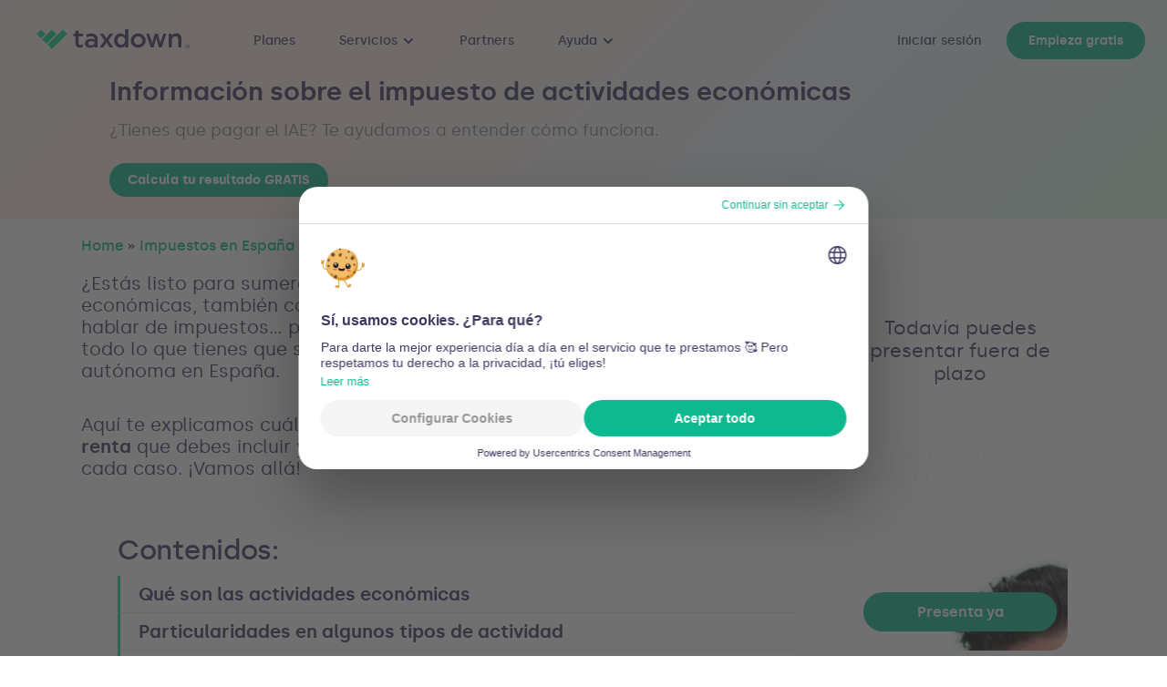

--- FILE ---
content_type: text/html; charset=utf-8
request_url: https://taxdown.es/informacion-impuestos/informacion-sobre-el-impuesto-de-actividades-economicas/
body_size: 56232
content:
<!doctype html>
<html lang="es">
<head>
   <meta charset="UTF-8">
<meta name="viewport" content="width=device-width, initial-scale=1">
<link rel="profile" href="https://gmpg.org/xfn/11">
<meta name='robots' content='index, follow, max-image-preview:large, max-snippet:-1, max-video-preview:-1' />

	<!-- This site is optimized with the Yoast SEO plugin v20.5 - https://yoast.com/wordpress/plugins/seo/ -->
	<title>Impuesto de Actividades Económicas (IAE): lo que debes Saber | TaxDown</title>
	<meta name="description" content="Te explicamos de manera sencilla en qué consiste el impuesto de actividades económicas. Entra y te ayudamos." />
	<link rel="canonical" href="https://taxdown.es/informacion-impuestos/informacion-sobre-el-impuesto-de-actividades-economicas/" />
	<meta property="og:locale" content="es_ES" />
	<meta property="og:type" content="article" />
	<meta property="og:title" content="Impuesto de Actividades Económicas (IAE): lo que debes Saber | TaxDown" />
	<meta property="og:description" content="Te explicamos de manera sencilla en qué consiste el impuesto de actividades económicas. Entra y te ayudamos." />
	<meta property="og:url" content="https://taxdown.es/informacion-impuestos/informacion-sobre-el-impuesto-de-actividades-economicas/" />
	<meta property="og:site_name" content="TaxDown" />
	<meta property="article:modified_time" content="2025-06-20T08:55:33+00:00" />
	<meta property="og:image" content="https://cdn.taxdown.es/offline-assets/2024/04/Impuesto-actividades-economicas.jpg" />
	<meta property="og:image:width" content="1500" />
	<meta property="og:image:height" content="460" />
	<meta property="og:image:type" content="image/jpeg" />
	<meta name="twitter:card" content="summary_large_image" />
	<meta name="twitter:title" content="Impuesto de Actividades Económicas (IAE): lo que debes Saber | TaxDown" />
	<meta name="twitter:description" content="Te explicamos de manera sencilla en qué consiste el impuesto de actividades económicas. Entra y te ayudamos." />
	<meta name="twitter:image" content="https://cdn.taxdown.es/offline-assets/2024/04/Impuesto-actividades-economicas.jpg" />
	<meta name="twitter:site" content="@Tax_Down" />
	<meta name="twitter:label1" content="Tiempo de lectura" />
	<meta name="twitter:data1" content="7 minutos" />
	<script type="application/ld+json" class="yoast-schema-graph">{"@context":"https://schema.org","@graph":[{"@type":"WebPage","@id":"https://taxdown.es/informacion-impuestos/informacion-sobre-el-impuesto-de-actividades-economicas/","url":"https://taxdown.es/informacion-impuestos/informacion-sobre-el-impuesto-de-actividades-economicas/","name":"Impuesto de Actividades Económicas (IAE): lo que debes Saber | TaxDown","isPartOf":{"@id":"https://taxdown.es/#website"},"primaryImageOfPage":{"@id":"https://taxdown.es/informacion-impuestos/informacion-sobre-el-impuesto-de-actividades-economicas/#primaryimage"},"image":{"@id":"https://taxdown.es/informacion-impuestos/informacion-sobre-el-impuesto-de-actividades-economicas/#primaryimage"},"thumbnailUrl":"https://cdn.taxdown.es/offline-assets/2024/04/Impuesto-actividades-economicas.webp","datePublished":"2025-06-11T14:24:59+00:00","dateModified":"2025-06-20T08:55:33+00:00","description":"Te explicamos de manera sencilla en qué consiste el impuesto de actividades económicas. Entra y te ayudamos.","breadcrumb":{"@id":"https://taxdown.es/informacion-impuestos/informacion-sobre-el-impuesto-de-actividades-economicas/#breadcrumb"},"inLanguage":"es","potentialAction":[{"@type":"ReadAction","target":["https://taxdown.es/informacion-impuestos/informacion-sobre-el-impuesto-de-actividades-economicas/"]}]},{"@type":"ImageObject","inLanguage":"es","@id":"https://taxdown.es/informacion-impuestos/informacion-sobre-el-impuesto-de-actividades-economicas/#primaryimage","url":"https://cdn.taxdown.es/offline-assets/2024/04/Impuesto-actividades-economicas.webp","contentUrl":"https://cdn.taxdown.es/offline-assets/2024/04/Impuesto-actividades-economicas.webp","width":1500,"height":460,"caption":"Todo lo que tienes que saber sobre el impuesto de actividades económicas"},{"@type":"BreadcrumbList","@id":"https://taxdown.es/informacion-impuestos/informacion-sobre-el-impuesto-de-actividades-economicas/#breadcrumb","itemListElement":[{"@type":"ListItem","position":1,"name":"Home","item":"https://taxdown.es/"},{"@type":"ListItem","position":2,"name":"Impuestos en España","item":"https://taxdown.es/informacion-impuestos/"},{"@type":"ListItem","position":3,"name":"Impuesto de actividades económicas"}]},{"@type":"WebSite","@id":"https://taxdown.es/#website","url":"https://taxdown.es/","name":"TaxDown","description":"Hemos logrado que gestionar tu declaración de la renta, trámites y ayudas con las administraciones públicas sean un proceso rápido, sencillo, seguro.","publisher":{"@id":"https://taxdown.es/#organization"},"potentialAction":[{"@type":"SearchAction","target":{"@type":"EntryPoint","urlTemplate":"https://taxdown.es/?s={search_term_string}"},"query-input":"required name=search_term_string"}],"inLanguage":"es"},{"@type":"Organization","@id":"https://taxdown.es/#organization","name":"TaxDown","url":"https://taxdown.es/","logo":{"@type":"ImageObject","inLanguage":"es","@id":"https://taxdown.es/#/schema/logo/image/","url":"https://cdn.taxdown.es/wp-content/uploads/2022/04/10195607/logo-taxdown-126x126-1.png","contentUrl":"https://cdn.taxdown.es/wp-content/uploads/2022/04/10195607/logo-taxdown-126x126-1.png","width":120,"height":120,"caption":"TaxDown"},"image":{"@id":"https://taxdown.es/#/schema/logo/image/"},"sameAs":["https://twitter.com/Tax_Down","https://www.instagram.com/tax_down/","https://www.linkedin.com/company/taxdown/","https://www.youtube.com/TaxDown/"]}]}</script>
	<!-- / Yoast SEO plugin. -->


<link rel='dns-prefetch' href='//cdn.jsdelivr.net' />
<link rel='dns-prefetch' href='//unpkg.com' />
<link rel='dns-prefetch' href='//cdnjs.cloudflare.com' />
<link rel="alternate" type="application/rss+xml" title="TaxDown &raquo; Feed" href="https://taxdown.es/feed/" />
<link rel="alternate" type="application/rss+xml" title="TaxDown &raquo; Feed de los comentarios" href="https://taxdown.es/comments/feed/" />
<link rel="alternate" type="application/rss+xml" title="TaxDown &raquo; Comentario Impuesto de actividades económicas del feed" href="https://taxdown.es/informacion-impuestos/informacion-sobre-el-impuesto-de-actividades-economicas/feed/" />
    <script type="text/javascript" src="https://cdn.amplitude.com/script/dc7b0e2bc87a8da474f2dc8d6f9a21c7.experiment.js"></script>
    <script>
window._wpemojiSettings = {"baseUrl":"https:\/\/s.w.org\/images\/core\/emoji\/14.0.0\/72x72\/","ext":".png","svgUrl":"https:\/\/s.w.org\/images\/core\/emoji\/14.0.0\/svg\/","svgExt":".svg","source":{"wpemoji":"https:\/\/taxdown.es\/wp-includes\/js\/wp-emoji.js?ver=6.2","twemoji":"https:\/\/taxdown.es\/wp-includes\/js\/twemoji.js?ver=6.2"}};
/**
 * @output wp-includes/js/wp-emoji-loader.js
 */

( function( window, document, settings ) {
	var src, ready, ii, tests;

	// Create a canvas element for testing native browser support of emoji.
	var canvas = document.createElement( 'canvas' );
	var context = canvas.getContext && canvas.getContext( '2d' );

	/**
	 * Checks if two sets of Emoji characters render the same visually.
	 *
	 * @since 4.9.0
	 *
	 * @private
	 *
	 * @param {string} set1 Set of Emoji to test.
	 * @param {string} set2 Set of Emoji to test.
	 *
	 * @return {boolean} True if the two sets render the same.
	 */
	function emojiSetsRenderIdentically( set1, set2 ) {
		// Cleanup from previous test.
		context.clearRect( 0, 0, canvas.width, canvas.height );
		context.fillText( set1, 0, 0 );
		var rendered1 = canvas.toDataURL();

		// Cleanup from previous test.
		context.clearRect( 0, 0, canvas.width, canvas.height );
		context.fillText( set2, 0, 0 );
		var rendered2 = canvas.toDataURL();

		return rendered1 === rendered2;
	}

	/**
	 * Determines if the browser properly renders Emoji that Twemoji can supplement.
	 *
	 * @since 4.2.0
	 *
	 * @private
	 *
	 * @param {string} type Whether to test for support of "flag" or "emoji".
	 *
	 * @return {boolean} True if the browser can render emoji, false if it cannot.
	 */
	function browserSupportsEmoji( type ) {
		var isIdentical;

		if ( ! context || ! context.fillText ) {
			return false;
		}

		/*
		 * Chrome on OS X added native emoji rendering in M41. Unfortunately,
		 * it doesn't work when the font is bolder than 500 weight. So, we
		 * check for bold rendering support to avoid invisible emoji in Chrome.
		 */
		context.textBaseline = 'top';
		context.font = '600 32px Arial';

		switch ( type ) {
			case 'flag':
				/*
				 * Test for Transgender flag compatibility. Added in Unicode 13.
				 *
				 * To test for support, we try to render it, and compare the rendering to how it would look if
				 * the browser doesn't render it correctly (white flag emoji + transgender symbol).
				 */
				isIdentical = emojiSetsRenderIdentically(
					'\uD83C\uDFF3\uFE0F\u200D\u26A7\uFE0F', // as a zero-width joiner sequence
					'\uD83C\uDFF3\uFE0F\u200B\u26A7\uFE0F'  // separated by a zero-width space
				);

				if ( isIdentical ) {
					return false;
				}

				/*
				 * Test for UN flag compatibility. This is the least supported of the letter locale flags,
				 * so gives us an easy test for full support.
				 *
				 * To test for support, we try to render it, and compare the rendering to how it would look if
				 * the browser doesn't render it correctly ([U] + [N]).
				 */
				isIdentical = emojiSetsRenderIdentically(
					'\uD83C\uDDFA\uD83C\uDDF3',       // as the sequence of two code points
					'\uD83C\uDDFA\u200B\uD83C\uDDF3'  // as the two code points separated by a zero-width space
				);

				if ( isIdentical ) {
					return false;
				}

				/*
				 * Test for English flag compatibility. England is a country in the United Kingdom, it
				 * does not have a two letter locale code but rather a five letter sub-division code.
				 *
				 * To test for support, we try to render it, and compare the rendering to how it would look if
				 * the browser doesn't render it correctly (black flag emoji + [G] + [B] + [E] + [N] + [G]).
				 */
				isIdentical = emojiSetsRenderIdentically(
					// as the flag sequence
					'\uD83C\uDFF4\uDB40\uDC67\uDB40\uDC62\uDB40\uDC65\uDB40\uDC6E\uDB40\uDC67\uDB40\uDC7F',
					// with each code point separated by a zero-width space
					'\uD83C\uDFF4\u200B\uDB40\uDC67\u200B\uDB40\uDC62\u200B\uDB40\uDC65\u200B\uDB40\uDC6E\u200B\uDB40\uDC67\u200B\uDB40\uDC7F'
				);

				return ! isIdentical;
			case 'emoji':
				/*
				 * Why can't we be friends? Everyone can now shake hands in emoji, regardless of skin tone!
				 *
				 * To test for Emoji 14.0 support, try to render a new emoji: Handshake: Light Skin Tone, Dark Skin Tone.
				 *
				 * The Handshake: Light Skin Tone, Dark Skin Tone emoji is a ZWJ sequence combining 🫱 Rightwards Hand,
				 * 🏻 Light Skin Tone, a Zero Width Joiner, 🫲 Leftwards Hand, and 🏿 Dark Skin Tone.
				 *
				 * 0x1FAF1 == Rightwards Hand
				 * 0x1F3FB == Light Skin Tone
				 * 0x200D == Zero-Width Joiner (ZWJ) that links the code points for the new emoji or
				 * 0x200B == Zero-Width Space (ZWS) that is rendered for clients not supporting the new emoji.
				 * 0x1FAF2 == Leftwards Hand
				 * 0x1F3FF == Dark Skin Tone.
				 *
				 * When updating this test for future Emoji releases, ensure that individual emoji that make up the
				 * sequence come from older emoji standards.
				 */
				isIdentical = emojiSetsRenderIdentically(
					'\uD83E\uDEF1\uD83C\uDFFB\u200D\uD83E\uDEF2\uD83C\uDFFF', // as the zero-width joiner sequence
					'\uD83E\uDEF1\uD83C\uDFFB\u200B\uD83E\uDEF2\uD83C\uDFFF'  // separated by a zero-width space
				);

				return ! isIdentical;
		}

		return false;
	}

	/**
	 * Adds a script to the head of the document.
	 *
	 * @ignore
	 *
	 * @since 4.2.0
	 *
	 * @param {Object} src The url where the script is located.
	 * @return {void}
	 */
	function addScript( src ) {
		var script = document.createElement( 'script' );

		script.src = src;
		script.defer = script.type = 'text/javascript';
		document.getElementsByTagName( 'head' )[0].appendChild( script );
	}

	tests = Array( 'flag', 'emoji' );

	settings.supports = {
		everything: true,
		everythingExceptFlag: true
	};

	/*
	 * Tests the browser support for flag emojis and other emojis, and adjusts the
	 * support settings accordingly.
	 */
	for( ii = 0; ii < tests.length; ii++ ) {
		settings.supports[ tests[ ii ] ] = browserSupportsEmoji( tests[ ii ] );

		settings.supports.everything = settings.supports.everything && settings.supports[ tests[ ii ] ];

		if ( 'flag' !== tests[ ii ] ) {
			settings.supports.everythingExceptFlag = settings.supports.everythingExceptFlag && settings.supports[ tests[ ii ] ];
		}
	}

	settings.supports.everythingExceptFlag = settings.supports.everythingExceptFlag && ! settings.supports.flag;

	// Sets DOMReady to false and assigns a ready function to settings.
	settings.DOMReady = false;
	settings.readyCallback = function() {
		settings.DOMReady = true;
	};

	// When the browser can not render everything we need to load a polyfill.
	if ( ! settings.supports.everything ) {
		ready = function() {
			settings.readyCallback();
		};

		/*
		 * Cross-browser version of adding a dom ready event.
		 */
		if ( document.addEventListener ) {
			document.addEventListener( 'DOMContentLoaded', ready, false );
			window.addEventListener( 'load', ready, false );
		} else {
			window.attachEvent( 'onload', ready );
			document.attachEvent( 'onreadystatechange', function() {
				if ( 'complete' === document.readyState ) {
					settings.readyCallback();
				}
			} );
		}

		src = settings.source || {};

		if ( src.concatemoji ) {
			addScript( src.concatemoji );
		} else if ( src.wpemoji && src.twemoji ) {
			addScript( src.twemoji );
			addScript( src.wpemoji );
		}
	}

} )( window, document, window._wpemojiSettings );
</script>
<style>
img.wp-smiley,
img.emoji {
	display: inline !important;
	border: none !important;
	box-shadow: none !important;
	height: 1em !important;
	width: 1em !important;
	margin: 0 0.07em !important;
	vertical-align: -0.1em !important;
	background: none !important;
	padding: 0 !important;
}
</style>
	<link rel='stylesheet' id='wp-block-library-css' href='https://taxdown.es/wp-includes/css/dist/block-library/style.css?ver=6.2' media='all' />
<style id='wp-block-library-theme-inline-css'>
.wp-block-audio figcaption{
  color:#555;
  font-size:13px;
  text-align:center;
}
.is-dark-theme .wp-block-audio figcaption{
  color:hsla(0,0%,100%,.65);
}

.wp-block-audio{
  margin:0 0 1em;
}

.wp-block-code{
  border:1px solid #ccc;
  border-radius:4px;
  font-family:Menlo,Consolas,monaco,monospace;
  padding:.8em 1em;
}

.wp-block-embed figcaption{
  color:#555;
  font-size:13px;
  text-align:center;
}
.is-dark-theme .wp-block-embed figcaption{
  color:hsla(0,0%,100%,.65);
}

.wp-block-embed{
  margin:0 0 1em;
}

.blocks-gallery-caption{
  color:#555;
  font-size:13px;
  text-align:center;
}
.is-dark-theme .blocks-gallery-caption{
  color:hsla(0,0%,100%,.65);
}

.wp-block-image figcaption{
  color:#555;
  font-size:13px;
  text-align:center;
}
.is-dark-theme .wp-block-image figcaption{
  color:hsla(0,0%,100%,.65);
}

.wp-block-image{
  margin:0 0 1em;
}

.wp-block-pullquote{
  border-bottom:4px solid;
  border-top:4px solid;
  color:currentColor;
  margin-bottom:1.75em;
}
.wp-block-pullquote cite,.wp-block-pullquote footer,.wp-block-pullquote__citation{
  color:currentColor;
  font-size:.8125em;
  font-style:normal;
  text-transform:uppercase;
}

.wp-block-quote{
  border-left:.25em solid;
  margin:0 0 1.75em;
  padding-left:1em;
}
.wp-block-quote cite,.wp-block-quote footer{
  color:currentColor;
  font-size:.8125em;
  font-style:normal;
  position:relative;
}
.wp-block-quote.has-text-align-right{
  border-left:none;
  border-right:.25em solid;
  padding-left:0;
  padding-right:1em;
}
.wp-block-quote.has-text-align-center{
  border:none;
  padding-left:0;
}
.wp-block-quote.is-large,.wp-block-quote.is-style-large,.wp-block-quote.is-style-plain{
  border:none;
}

.wp-block-search .wp-block-search__label{
  font-weight:700;
}

.wp-block-search__button{
  border:1px solid #ccc;
  padding:.375em .625em;
}

:where(.wp-block-group.has-background){
  padding:1.25em 2.375em;
}

.wp-block-separator.has-css-opacity{
  opacity:.4;
}

.wp-block-separator{
  border:none;
  border-bottom:2px solid;
  margin-left:auto;
  margin-right:auto;
}
.wp-block-separator.has-alpha-channel-opacity{
  opacity:1;
}
.wp-block-separator:not(.is-style-wide):not(.is-style-dots){
  width:100px;
}
.wp-block-separator.has-background:not(.is-style-dots){
  border-bottom:none;
  height:1px;
}
.wp-block-separator.has-background:not(.is-style-wide):not(.is-style-dots){
  height:2px;
}

.wp-block-table{
  margin:0 0 1em;
}
.wp-block-table td,.wp-block-table th{
  word-break:normal;
}
.wp-block-table figcaption{
  color:#555;
  font-size:13px;
  text-align:center;
}
.is-dark-theme .wp-block-table figcaption{
  color:hsla(0,0%,100%,.65);
}

.wp-block-video figcaption{
  color:#555;
  font-size:13px;
  text-align:center;
}
.is-dark-theme .wp-block-video figcaption{
  color:hsla(0,0%,100%,.65);
}

.wp-block-video{
  margin:0 0 1em;
}

.wp-block-template-part.has-background{
  margin-bottom:0;
  margin-top:0;
  padding:1.25em 2.375em;
}
</style>
<link rel='stylesheet' id='classic-theme-styles-css' href='https://taxdown.es/wp-includes/css/classic-themes.css?ver=6.2' media='all' />
<style id='global-styles-inline-css'>
body{--wp--preset--color--black: #000000;--wp--preset--color--cyan-bluish-gray: #abb8c3;--wp--preset--color--white: #ffffff;--wp--preset--color--pale-pink: #f78da7;--wp--preset--color--vivid-red: #cf2e2e;--wp--preset--color--luminous-vivid-orange: #ff6900;--wp--preset--color--luminous-vivid-amber: #fcb900;--wp--preset--color--light-green-cyan: #7bdcb5;--wp--preset--color--vivid-green-cyan: #00d084;--wp--preset--color--pale-cyan-blue: #8ed1fc;--wp--preset--color--vivid-cyan-blue: #0693e3;--wp--preset--color--vivid-purple: #9b51e0;--wp--preset--gradient--vivid-cyan-blue-to-vivid-purple: linear-gradient(135deg,rgba(6,147,227,1) 0%,rgb(155,81,224) 100%);--wp--preset--gradient--light-green-cyan-to-vivid-green-cyan: linear-gradient(135deg,rgb(122,220,180) 0%,rgb(0,208,130) 100%);--wp--preset--gradient--luminous-vivid-amber-to-luminous-vivid-orange: linear-gradient(135deg,rgba(252,185,0,1) 0%,rgba(255,105,0,1) 100%);--wp--preset--gradient--luminous-vivid-orange-to-vivid-red: linear-gradient(135deg,rgba(255,105,0,1) 0%,rgb(207,46,46) 100%);--wp--preset--gradient--very-light-gray-to-cyan-bluish-gray: linear-gradient(135deg,rgb(238,238,238) 0%,rgb(169,184,195) 100%);--wp--preset--gradient--cool-to-warm-spectrum: linear-gradient(135deg,rgb(74,234,220) 0%,rgb(151,120,209) 20%,rgb(207,42,186) 40%,rgb(238,44,130) 60%,rgb(251,105,98) 80%,rgb(254,248,76) 100%);--wp--preset--gradient--blush-light-purple: linear-gradient(135deg,rgb(255,206,236) 0%,rgb(152,150,240) 100%);--wp--preset--gradient--blush-bordeaux: linear-gradient(135deg,rgb(254,205,165) 0%,rgb(254,45,45) 50%,rgb(107,0,62) 100%);--wp--preset--gradient--luminous-dusk: linear-gradient(135deg,rgb(255,203,112) 0%,rgb(199,81,192) 50%,rgb(65,88,208) 100%);--wp--preset--gradient--pale-ocean: linear-gradient(135deg,rgb(255,245,203) 0%,rgb(182,227,212) 50%,rgb(51,167,181) 100%);--wp--preset--gradient--electric-grass: linear-gradient(135deg,rgb(202,248,128) 0%,rgb(113,206,126) 100%);--wp--preset--gradient--midnight: linear-gradient(135deg,rgb(2,3,129) 0%,rgb(40,116,252) 100%);--wp--preset--duotone--dark-grayscale: url('#wp-duotone-dark-grayscale');--wp--preset--duotone--grayscale: url('#wp-duotone-grayscale');--wp--preset--duotone--purple-yellow: url('#wp-duotone-purple-yellow');--wp--preset--duotone--blue-red: url('#wp-duotone-blue-red');--wp--preset--duotone--midnight: url('#wp-duotone-midnight');--wp--preset--duotone--magenta-yellow: url('#wp-duotone-magenta-yellow');--wp--preset--duotone--purple-green: url('#wp-duotone-purple-green');--wp--preset--duotone--blue-orange: url('#wp-duotone-blue-orange');--wp--preset--font-size--small: 13px;--wp--preset--font-size--medium: 20px;--wp--preset--font-size--large: 36px;--wp--preset--font-size--x-large: 42px;--wp--preset--spacing--20: 0.44rem;--wp--preset--spacing--30: 0.67rem;--wp--preset--spacing--40: 1rem;--wp--preset--spacing--50: 1.5rem;--wp--preset--spacing--60: 2.25rem;--wp--preset--spacing--70: 3.38rem;--wp--preset--spacing--80: 5.06rem;--wp--preset--shadow--natural: 6px 6px 9px rgba(0, 0, 0, 0.2);--wp--preset--shadow--deep: 12px 12px 50px rgba(0, 0, 0, 0.4);--wp--preset--shadow--sharp: 6px 6px 0px rgba(0, 0, 0, 0.2);--wp--preset--shadow--outlined: 6px 6px 0px -3px rgba(255, 255, 255, 1), 6px 6px rgba(0, 0, 0, 1);--wp--preset--shadow--crisp: 6px 6px 0px rgba(0, 0, 0, 1);}:where(.is-layout-flex){gap: 0.5em;}body .is-layout-flow > .alignleft{float: left;margin-inline-start: 0;margin-inline-end: 2em;}body .is-layout-flow > .alignright{float: right;margin-inline-start: 2em;margin-inline-end: 0;}body .is-layout-flow > .aligncenter{margin-left: auto !important;margin-right: auto !important;}body .is-layout-constrained > .alignleft{float: left;margin-inline-start: 0;margin-inline-end: 2em;}body .is-layout-constrained > .alignright{float: right;margin-inline-start: 2em;margin-inline-end: 0;}body .is-layout-constrained > .aligncenter{margin-left: auto !important;margin-right: auto !important;}body .is-layout-constrained > :where(:not(.alignleft):not(.alignright):not(.alignfull)){max-width: var(--wp--style--global--content-size);margin-left: auto !important;margin-right: auto !important;}body .is-layout-constrained > .alignwide{max-width: var(--wp--style--global--wide-size);}body .is-layout-flex{display: flex;}body .is-layout-flex{flex-wrap: wrap;align-items: center;}body .is-layout-flex > *{margin: 0;}:where(.wp-block-columns.is-layout-flex){gap: 2em;}.has-black-color{color: var(--wp--preset--color--black) !important;}.has-cyan-bluish-gray-color{color: var(--wp--preset--color--cyan-bluish-gray) !important;}.has-white-color{color: var(--wp--preset--color--white) !important;}.has-pale-pink-color{color: var(--wp--preset--color--pale-pink) !important;}.has-vivid-red-color{color: var(--wp--preset--color--vivid-red) !important;}.has-luminous-vivid-orange-color{color: var(--wp--preset--color--luminous-vivid-orange) !important;}.has-luminous-vivid-amber-color{color: var(--wp--preset--color--luminous-vivid-amber) !important;}.has-light-green-cyan-color{color: var(--wp--preset--color--light-green-cyan) !important;}.has-vivid-green-cyan-color{color: var(--wp--preset--color--vivid-green-cyan) !important;}.has-pale-cyan-blue-color{color: var(--wp--preset--color--pale-cyan-blue) !important;}.has-vivid-cyan-blue-color{color: var(--wp--preset--color--vivid-cyan-blue) !important;}.has-vivid-purple-color{color: var(--wp--preset--color--vivid-purple) !important;}.has-black-background-color{background-color: var(--wp--preset--color--black) !important;}.has-cyan-bluish-gray-background-color{background-color: var(--wp--preset--color--cyan-bluish-gray) !important;}.has-white-background-color{background-color: var(--wp--preset--color--white) !important;}.has-pale-pink-background-color{background-color: var(--wp--preset--color--pale-pink) !important;}.has-vivid-red-background-color{background-color: var(--wp--preset--color--vivid-red) !important;}.has-luminous-vivid-orange-background-color{background-color: var(--wp--preset--color--luminous-vivid-orange) !important;}.has-luminous-vivid-amber-background-color{background-color: var(--wp--preset--color--luminous-vivid-amber) !important;}.has-light-green-cyan-background-color{background-color: var(--wp--preset--color--light-green-cyan) !important;}.has-vivid-green-cyan-background-color{background-color: var(--wp--preset--color--vivid-green-cyan) !important;}.has-pale-cyan-blue-background-color{background-color: var(--wp--preset--color--pale-cyan-blue) !important;}.has-vivid-cyan-blue-background-color{background-color: var(--wp--preset--color--vivid-cyan-blue) !important;}.has-vivid-purple-background-color{background-color: var(--wp--preset--color--vivid-purple) !important;}.has-black-border-color{border-color: var(--wp--preset--color--black) !important;}.has-cyan-bluish-gray-border-color{border-color: var(--wp--preset--color--cyan-bluish-gray) !important;}.has-white-border-color{border-color: var(--wp--preset--color--white) !important;}.has-pale-pink-border-color{border-color: var(--wp--preset--color--pale-pink) !important;}.has-vivid-red-border-color{border-color: var(--wp--preset--color--vivid-red) !important;}.has-luminous-vivid-orange-border-color{border-color: var(--wp--preset--color--luminous-vivid-orange) !important;}.has-luminous-vivid-amber-border-color{border-color: var(--wp--preset--color--luminous-vivid-amber) !important;}.has-light-green-cyan-border-color{border-color: var(--wp--preset--color--light-green-cyan) !important;}.has-vivid-green-cyan-border-color{border-color: var(--wp--preset--color--vivid-green-cyan) !important;}.has-pale-cyan-blue-border-color{border-color: var(--wp--preset--color--pale-cyan-blue) !important;}.has-vivid-cyan-blue-border-color{border-color: var(--wp--preset--color--vivid-cyan-blue) !important;}.has-vivid-purple-border-color{border-color: var(--wp--preset--color--vivid-purple) !important;}.has-vivid-cyan-blue-to-vivid-purple-gradient-background{background: var(--wp--preset--gradient--vivid-cyan-blue-to-vivid-purple) !important;}.has-light-green-cyan-to-vivid-green-cyan-gradient-background{background: var(--wp--preset--gradient--light-green-cyan-to-vivid-green-cyan) !important;}.has-luminous-vivid-amber-to-luminous-vivid-orange-gradient-background{background: var(--wp--preset--gradient--luminous-vivid-amber-to-luminous-vivid-orange) !important;}.has-luminous-vivid-orange-to-vivid-red-gradient-background{background: var(--wp--preset--gradient--luminous-vivid-orange-to-vivid-red) !important;}.has-very-light-gray-to-cyan-bluish-gray-gradient-background{background: var(--wp--preset--gradient--very-light-gray-to-cyan-bluish-gray) !important;}.has-cool-to-warm-spectrum-gradient-background{background: var(--wp--preset--gradient--cool-to-warm-spectrum) !important;}.has-blush-light-purple-gradient-background{background: var(--wp--preset--gradient--blush-light-purple) !important;}.has-blush-bordeaux-gradient-background{background: var(--wp--preset--gradient--blush-bordeaux) !important;}.has-luminous-dusk-gradient-background{background: var(--wp--preset--gradient--luminous-dusk) !important;}.has-pale-ocean-gradient-background{background: var(--wp--preset--gradient--pale-ocean) !important;}.has-electric-grass-gradient-background{background: var(--wp--preset--gradient--electric-grass) !important;}.has-midnight-gradient-background{background: var(--wp--preset--gradient--midnight) !important;}.has-small-font-size{font-size: var(--wp--preset--font-size--small) !important;}.has-medium-font-size{font-size: var(--wp--preset--font-size--medium) !important;}.has-large-font-size{font-size: var(--wp--preset--font-size--large) !important;}.has-x-large-font-size{font-size: var(--wp--preset--font-size--x-large) !important;}
.wp-block-navigation a:where(:not(.wp-element-button)){color: inherit;}
:where(.wp-block-columns.is-layout-flex){gap: 2em;}
.wp-block-pullquote{font-size: 1.5em;line-height: 1.6;}
</style>
<link rel='stylesheet' id='crp-public-css' href='https://taxdown.es/wp-content/plugins/custom-related-posts/dist/public.css?ver=1.7.0' media='all' />
<link rel='stylesheet' id='taxdownblog-style-css' href='https://taxdown.es/wp-content/themes/taxdownblog/style.css?id=456234563235643412' media='all' />
<link rel='stylesheet' id='vptxdwn-base-css' href='https://taxdown.es/wp-content/themes/taxdownblog/assets/vptxdwn/styles.css?ver=1742541297' media='all' />
<link rel='stylesheet' id='vptxdwn-base-texts-css' href='https://taxdown.es/wp-content/themes/taxdownblog/assets/vptxdwn/texts.css?ver=1742395560' media='all' />
<link rel='stylesheet' id='slick-slider-css' href='https://cdn.jsdelivr.net/npm/slick-carousel@1.8.1/slick/slick.css?ver=6.2' media='all' />
<link rel='stylesheet' id='slick-slider-2-css' href='https://cdnjs.cloudflare.com/ajax/libs/slick-carousel/1.9.0/slick-theme.min.css?ver=6.2' media='all' />
<link rel='stylesheet' id='vp-aos-css' href='https://unpkg.com/aos@2.3.1/dist/aos.css?ver=6.2' media='all' />
<script src='https://taxdown.es/wp-includes/js/jquery/jquery.js?ver=3.6.3' id='jquery-core-js'></script>
<script src='https://taxdown.es/wp-includes/js/jquery/jquery-migrate.js?ver=3.4.0' id='jquery-migrate-js'></script>
<script src='https://taxdown.es/wp-content/plugins/taxdown-landings-partners/src/assets/js/landings-partners.js?ver=1.0.15' id='taxdown_landings_partners_front_scripts_modules-js'></script>
<script id='my_js-js-extra'>
var ajax_var = {"url":"https:\/\/taxdown.es\/wp-admin\/admin-ajax.php","nonce":"cc0793efee","action":"loadmorepost"};
var ajax_var = {"url":"https:\/\/taxdown.es\/wp-admin\/admin-ajax.php","nonce":"cc0793efee","action":"loadmorepostontaxonomy"};
</script>
<script src='https://taxdown.es/wp-content/themes/taxdownblog/assets/js/ajaxcalls.js?ver=6.2' id='my_js-js'></script>
<script src='https://unpkg.com/aos@2.3.1/dist/aos.js?ver=6.2' id='vp-aos-js'></script>
<link rel="https://api.w.org/" href="https://taxdown.es/wp-json/" /><link rel="alternate" type="application/json" href="https://taxdown.es/wp-json/wp/v2/pages/2093" /><link rel="EditURI" type="application/rsd+xml" title="RSD" href="https://taxdown.es/xmlrpc.php?rsd" />
<link rel="wlwmanifest" type="application/wlwmanifest+xml" href="https://taxdown.es/wp-includes/wlwmanifest.xml" />

<link rel='shortlink' href='https://taxdown.es/?p=2093' />
<link rel="alternate" type="application/json+oembed" href="https://taxdown.es/wp-json/oembed/1.0/embed?url=https%3A%2F%2Ftaxdown.es%2Finformacion-impuestos%2Finformacion-sobre-el-impuesto-de-actividades-economicas%2F" />
<link rel="alternate" type="text/xml+oembed" href="https://taxdown.es/wp-json/oembed/1.0/embed?url=https%3A%2F%2Ftaxdown.es%2Finformacion-impuestos%2Finformacion-sobre-el-impuesto-de-actividades-economicas%2F&#038;format=xml" />
<style>:root {
			--lazy-loader-animation-duration: 300ms;
		}
		  
		.lazyload {
	display: block;
}

.lazyload,
        .lazyloading {
			opacity: 0;
		}


		.lazyloaded {
			opacity: 1;
			transition: opacity 300ms;
			transition: opacity var(--lazy-loader-animation-duration);
		}.lazyloading {
	color: transparent;
	opacity: 1;
	transition: opacity 300ms;
	transition: opacity var(--lazy-loader-animation-duration);
	background: url("data:image/svg+xml,%3Csvg%20width%3D%2244%22%20height%3D%2244%22%20xmlns%3D%22http%3A%2F%2Fwww.w3.org%2F2000%2Fsvg%22%20stroke%3D%22%230fb990%22%3E%3Cg%20fill%3D%22none%22%20fill-rule%3D%22evenodd%22%20stroke-width%3D%222%22%3E%3Ccircle%20cx%3D%2222%22%20cy%3D%2222%22%20r%3D%221%22%3E%3Canimate%20attributeName%3D%22r%22%20begin%3D%220s%22%20dur%3D%221.8s%22%20values%3D%221%3B%2020%22%20calcMode%3D%22spline%22%20keyTimes%3D%220%3B%201%22%20keySplines%3D%220.165%2C%200.84%2C%200.44%2C%201%22%20repeatCount%3D%22indefinite%22%2F%3E%3Canimate%20attributeName%3D%22stroke-opacity%22%20begin%3D%220s%22%20dur%3D%221.8s%22%20values%3D%221%3B%200%22%20calcMode%3D%22spline%22%20keyTimes%3D%220%3B%201%22%20keySplines%3D%220.3%2C%200.61%2C%200.355%2C%201%22%20repeatCount%3D%22indefinite%22%2F%3E%3C%2Fcircle%3E%3Ccircle%20cx%3D%2222%22%20cy%3D%2222%22%20r%3D%221%22%3E%3Canimate%20attributeName%3D%22r%22%20begin%3D%22-0.9s%22%20dur%3D%221.8s%22%20values%3D%221%3B%2020%22%20calcMode%3D%22spline%22%20keyTimes%3D%220%3B%201%22%20keySplines%3D%220.165%2C%200.84%2C%200.44%2C%201%22%20repeatCount%3D%22indefinite%22%2F%3E%3Canimate%20attributeName%3D%22stroke-opacity%22%20begin%3D%22-0.9s%22%20dur%3D%221.8s%22%20values%3D%221%3B%200%22%20calcMode%3D%22spline%22%20keyTimes%3D%220%3B%201%22%20keySplines%3D%220.3%2C%200.61%2C%200.355%2C%201%22%20repeatCount%3D%22indefinite%22%2F%3E%3C%2Fcircle%3E%3C%2Fg%3E%3C%2Fsvg%3E") no-repeat;
	background-size: 2em 2em;
	background-position: center center;
}

.lazyloaded {
	animation-name: loaded;
	animation-duration: 300ms;
	animation-duration: var(--lazy-loader-animation-duration);
	transition: none;
}

@keyframes loaded {
	from {
		opacity: 0;
	}

	to {
		opacity: 1;
	}
}</style><noscript><style>.lazyload { display: none; } .lazyload[class*="lazy-loader-background-element-"] { display: block; opacity: 1; }</style></noscript><link rel="icon" href="https://taxdown.es/wp-content/uploads/2023/02/cropped-favicon-32x32.png" sizes="32x32" />
<link rel="icon" href="https://taxdown.es/wp-content/uploads/2023/02/cropped-favicon-192x192.png" sizes="192x192" />
<link rel="apple-touch-icon" href="https://taxdown.es/wp-content/uploads/2023/02/cropped-favicon-180x180.png" />
<meta name="msapplication-TileImage" content="https://taxdown.es/wp-content/uploads/2023/02/cropped-favicon-270x270.png" />
		<style id="wp-custom-css">
			
/* FIX DE PARTNERS EXPERT */
.block__plans--body--highlight {
    display: none !important;
}

/*MARGEN DE ENTRADA*/
#post-17180{
	margin-top:-60px;
}

.article_title {
	padding: 45vh 0px calc(50px + 5vh)!important;
}
/*BANNER ENTRADAS*/
.hero__banner__container .hero__banner__content .hero__banner__text .block__title {
	margin-top:30px!important;
}
.hero__banner__container .hero__banner__content .hero__banner__text .hero__banner__rating {
    margin: 0px 0 0!important;
}
.hero__banner__container .hero__banner__content .hero__banner__text{
	max-width: 1070px!important;
}
.hero__banner__container .hero__banner__content .hero__banner__text .block__description{
	max-width:1000px;
}
@media (min-width: 0px) and (max-width: 600px){
	.related__content__banner__container .related__content__banner .links__container {
    display: table!important;
    margin: auto!important;
}
	.related__content__banner__container .related__content__banner .links__container a {
    margin-bottom: 20px!important;
}
	.related__content__banner__container .related__content__banner .text__container .block__title {
    text-align: center!important;
		margin-left:20px!important;
}
.main-title {
margin: 0 30px!important;
}
}
/**/
.single_header::before {
	background:linear-gradient(to bottom, rgba(47, 46, 70, 0) 0%, rgba(47, 46, 70, 0) 1%, #000000 100%)!important;
}


/* theme fixes */

@media(min-width: 680px) {
	.plan_page .header .main-subtitle {
    font-size: 32px;
    line-height: 120%;
	}

	.plan_page .header .main-title {
			font-size: 56px;
			line-height: 110%;
	}

	.plan_page .features_module .title {
		font-size: 40px;
		font-family: "silkabold";
		line-height: 110%;
	}
}

/*****/

.solid_btn.green2 {
   background-color:#0fb990;
    margin-left: 40%!important;
    margin-right: 30%!important;
  
}
.g-td-green2{
	margin-top:100px!important;
}
.taxductor__container .taxductor__back__button {
    position: asolute!important;
    top: 180px!important;
}
.plans__block__container .block__partner__logo img {
	max-height: 140px;
}


.kksr-stars { margin: 0 auto; }

body {
	background-color: white;
}

.footer-top {
	background-color: transparent;
}

.primary-menu ul li a {
    font-family: 'silkasemibold' !important;
}

@media (hover: none), (orientation: portrait) {
	.wp-block-taxdown-seo-header .cta-button {
			position: fixed;
			z-index: 9;
			bottom: 24px;
			left: 50%;
			transform: translateX(-50%);
	}
}

/******* HIW BLOCK *********/

@media (hover: none), (orientation: portrait) {
    
    body,html {
        max-width: 100vw !important;
        overflow-x: hidden !important;
    }

    .how__works__container.version--es .hiw_block.current .right .image_wr {
        transform: none !important;
    }

    .hiw_block .image_wr {
        top: 0px !important;
        height: 50vh !important;
    }

    .how__works__container.version--es .hiw_block .right {
        position: relative;
        display: block !important;
        height: 50vh;
    }

    .hiw_block.current .hiw_line {
        transition-delay: 0.75s !important;
    }

}

/******* TOP NOTICE ********/

.globaltopnotice {
       background-color: var(--warning-300);
    font-family: 'silkamedium';
    font-size: 14px;
    position: fixed;
    top: 58px;
    width: calc(100% - 32px);
    display: flex;
    flex-direction: row;
    gap: 8px;
    align-items: center;
    justify-content: space-between;
    padding: 0px 16px;
    transition: opacity 1s cubic-bezier(0.8,0,0.2,1), transform 1s cubic-bezier(0.8,0,0.2,1);
    z-index: 3;

}

.globaltopnotice .content {
    padding: 8px 0px;
  	text-align: center;
  	width: 100%;
}

.globaltopnotice a {
	text-decoration: underline;
	font-family: 'silkabold';
}

.page-template-page-old .globaltopnotice {
    top: 74px;
  	width: 100%;
}

.globaltopnotice .close {
	  display: block;
	  width: 16px;
  	height: 16px;
	  background-size: contain;
    flex: none;
	  position: relative;
  	cursor: pointer;
}

.globaltopnotice .close::after, .globaltopnotice .close::before {
	content: "";
	display: block;
	width: 16px;
	height: 2px;
	background-color: var(--dark-500);
	position: absolute;
	top: 50%;
	left: 50%;
}

.globaltopnotice .close::after {
	transform: translateX(-50%) rotate(45deg);
}

.globaltopnotice .close::before {
	transform: translateX(-50%) rotate(-45deg);
}

.globaltopnotice.closed {
	opacity: 0;
	transform: translateY(-100%);
}

@media(hover: none), (max-width: 1024px) {
	.globaltopnotice {
		font-size: 14px;
		top: 48px;
	}
}


/******* AYUDA 200 ********/

.ayudados_notice {
	width: 100%;
	padding: 12px 10px 10px;
	background-color: #FFC01D;
	text-align: center;
	font-weight: bold;
	letter-spacing: 0.5px;
}

.ayudados_max_width {
	width: calc(100% - 80px);
	margin: 0 auto;
	max-width: 1400px;
	font-weight: normal;
}

.ayudados_bicol {
	display: flex;
	flex-direction: row;
	align-items: center;
    justify-content: space-between;
}

.ayudados_header {
	position: relative;
}

.ayudados_header .title {
    padding: calc(40px + 5vh) 0px 50px;
    font-size: 60px;
}

.ayudados_header .solid_btn {
	font-size: 22px;
	padding: 0.6em 1.5em;
}

@keyframes ayudadosfloating {
	0% { transform: translateY(0px) rotate(0deg); -webkit-transform: translateY(0px) rotate(0deg); }
	50% { transform: translateY(-30px) rotate(2deg); -webkit-transform: translateY(-30px) rotate(2deg); }
	100% { transform: translateY(0px) rotate(0deg); -webkit-transform: translateY(0px) rotate(0deg); }
}

@keyframes ayudados_seal {
	100% { transform: rotate(-360deg); -webkit-transform: rotate(-360deg); }
}

.ayudados_phone {
	position: absolute;
	width: 50%;
	height: 100%;
	left: 50%;
	bottom: -10%;
}

.ayudados_phone .phone {
	background: url(https://taxdown.es/wp-content/uploads/2022/09/help200_asset_iphone.png) no-repeat center center;
	background-size: contain;
	animation: ayudadosfloating 6s infinite;
	animation-timing-function: cubic-bezier(0.6,0,0.4,1);
	position: absolute;
	width: 100%;
	height: 100%;
	top: 0px;
	left: 0px;
}

.ayudados_phone .seal, .ayudados_phone .seal_letters {
    position: absolute;
    width: 20%;
    height: 20%;
    bottom: 13%;
    right: 32%;
    background: url(https://taxdown.es/wp-content/uploads/2022/09/help200_asset_30seal.png) no-repeat center center;
    background-size: contain;
	z-index: 2;
}

.ayudados_phone .seal_letters {
    background: url(https://taxdown.es/wp-content/uploads/2022/09/help200_asset_30seal_letters.png) no-repeat center center;
    background-size: contain;
	animation: ayudados_seal 12s infinite linear;
	z-index: 1;
}

.ayudados_header .info {
	position: relative;
	width: 50%;
}

.ayudados_header .info::after {
	content: "";
	position: absolute;
	z-index: -1;
	width: 100vw;
	height: 100%;
	bottom: 0px;
	left: 100%;
	background-color: #99f1bd;
	transform: translateX(-50%);
	-webkit-transform: translateX(-50%);
}

.ayudados_header .description {
	padding: 40px 0px;
	width: 50%;
}

.ayudados_header .subtitle {
	padding-bottom: 20px;
	max-width: 500px;
    font-size: 20px;
	font-family: 'Arboria', sans-serif;
    font-weight: 400;
		line-height: 1.5;
}



.ayudados_header.inverted .info { color: #99f1bd; }
.ayudados_header.inverted .info::after { background-color: #2F2E46; }

.ayudados_ratings {
	text-align: center;
	margin: 80px 0px;
}

.ayudados_ratings .desktop_ratings {
	width: calc(100% - 80px);
	max-width: 600px;
	transition: transform 0.25s cubic-bezier(0,0,0.2,1.4);
	margin: 0 auto;
}

.ayudados_ratings .mobile_ratings {
	display: none;
}

.ayudados_ratings:hover img {
	transform: scale(1.1);
	-webkit-transform: scale(1.05);
}

.ayudados_infoblock {
	background-color: #F5F9F6;
	padding: 100px 50px;
	border-radius: 10px;
	-webkit-border-radius: 10px;
}

.ayudados_infoblock img {
	max-width: 220px;
	margin: 0 auto;
}

.ayudados_infoblock .description {
	line-height: 1.5;
}

.ayudados_bicol .ayudados_title {
    max-width: 510px;
}

.ayudados_bicol .col {
	flex-grow: 1;
    flex-basis: 0;
}

.ayudados_infoblock .aligncenter {
	text-align: center;
}

.ayudados_infoblock ul {
    padding: 0px 1em;
	list-style: disc;
	text-align: left;
}

.ayudados_infoblock .infoblock_inner {
	width: 100%;
	max-width: 1100px;
	margin: 0 auto;
	display: flex;
	flex-direction: column;
	gap: 7vh;
}

.ayudados_infoblock .ayudados_bicol {
	gap: 80px;
}

.ayudados_title {
    font-size: 55px;
	font-family: 'Arboria-bold';
    letter-spacing: -0.03em;
    line-height: 100%;
	margin-bottom: 20px;
}

.ayudados_hasta {
    text-align: center;
    margin: 50px auto;
    max-width: 580px;
}

.ayudados_hasta img {
	width: 100%;
	margin: 0 auto;
}

.ayudados_hasta .solid_btn {
	margin-top: 20px;
}

.ayudados_opiniones {
	padding: calc(40px + 5vh) 40px;
	text-align: center;
	background: rgb(242,242,249);
	background: linear-gradient(0deg, rgba(242,242,249,0) 0%, rgba(242,242,249,1) 100%);
}

.ayudados_opiniones .ayudados_title {
	max-width: 500px;
	margin: 0 auto 30px;
}

.ayudados_tricol {
	display: flex;
	gap: 50px;
}

.ayudados_tricol .col {
	flex-grow: 1;
    flex-basis: 0;
	display: flex;
	flex-direction: column;
	gap: 5px;
}

.ayudados_tricol .col .description {
	font-family: serif;
	font-style: italic;
	font-size: 20px;
	margin-bottom: 10px;
}

.ayudados_tricol .col .description::after {
	content: "—";
	display: block;
}

.ayudados_tricol .col .name {
	color: #00B94B;
	font-family: 'Arboria-Bold';
	text-transform: uppercase;
}

.ayudados_tricol .col .usertype {
	color: #848395;
	font-family: 'Arboria-Bold';
}

@media(max-width: 1200px) {
	.ayudados_header .title {
		font-size: 50px;
	}
	.ayudados_title {
		font-size: 40px;
	}
	.ayudados_hasta {
		max-width: 510px;
	}
	.ayudados_opiniones .ayudados_title {
		max-width: 370px;
	}
}

@media(max-width: 820px) {
	.ayudados_phone {
		display: none;
	}
	.ayudados_header .info, .ayudados_header .description {
		width: 100%;
	}
	.ayudados_header .info::after {
		left: 50%;
	}
	.ayudados_ratings .desktop_ratings {
		display: none;
	}
	.ayudados_ratings .mobile_ratings {
		display: block;
		width: 100%;
    	max-width: 320px;
		margin: 0 auto;
		transform: none !important;
		-webkit-transform: none !important;
	}
	.ayudados_header {
		text-align: center;
	}
	.ayudados_header .subtitle {
		margin: 0 auto 20px;
	}
	.ayudados_bicol {
		flex-direction: column;
	}
	.ayudados_infoblock .second_col {
		flex-direction: column-reverse;
	}
	.ayudados_tricol {
		flex-direction: column;
		max-width: 260px;
		margin: 0 auto;
	}
	.ayudados_tricol .col .description::after {
		display: none;
	}
	.ayudados_infoblock img {
		max-width: 170px;
	}
	.ayudados_hasta {
		padding: 80px 0px;
	}
	.ayudados_bicol .ayudados_title {
		text-align: center;
		margin: 0 auto 20px;
	}
}

@media(max-width: 500px) {
	.ayudados_header .title {
		font-size: 44px;
		padding: 30px 0px;
	}
	.ayudados_header .subtitle {
		font-size: 18px;
	}
	.ayudados_infoblock {
		width: calc(100% + 80px);
		margin-left: -40px;
		border-radius: 0px;
	}
	.ayudados_notice {
		font-size: 12px;
	}
	.ayudados_ratings {
		margin: -20px 0px 50px;
	}
	.ayudados_header .description {
		padding: 30px 0px;
	}
	.ayudados_header .solid_btn {
		position: fixed;
		font-size: 18px;
		bottom: 20px;
		left: 50%;
		transform: translateX(-50%);
		z-index: 5;
		min-width: 220px;
	}
	.ayudados_hasta .solid_btn {
		display: none;
	}
}




/*** Ayuda maternidad ***/

.ayudamater_wr b {
	font-family: 'Arboria-bold';
}

.ayudamater_polaroid {
	position: absolute;
	width: 50%;
	height: 100%;
	left: calc(50% + 20px);
	bottom: -10%;
	background-image: url(https://taxdown.es/wp-content/uploads/2022/09/ayuda_maternidad_header.png);
	background-position: center;
	background-size: contain;
	background-repeat: no-repeat;
}

.ayudados_infoblock .infoblock_inner {
	max-width: 1100px;
}

.ayudamater_wr .ayudados_hasta {
	max-width: 820px;
}

.ayudamater_wr .ayudados_hasta img {
	max-width: 500px;
}

@media(max-width: 820px) {
	.ayudamater_polaroid { display: none; }
	.ayudamater_wr { text-align: center; }
}

.ayudados_clarification {
	font-size: 13px;
	color: #848395;
	text-align: center;
}


/*** Guía cripto ***/

.guiacripto_wr b {
	font-family: 'Arboria-bold';
}

.guiacripto_wr .headerimg {
	position: absolute;
	width: 50%;
	height: 100%;
	left: calc(50% + 20px);
	bottom: -10%;
	background-image: url(https://taxdown.es/wp-content/uploads/2022/09/guia_cripto_header.png);
	background-position: center;
	background-size: contain;
	background-repeat: no-repeat;
	max-width: 500px;
}

.ayudados_center_content {
	text-align: center;
	width: 100%;
	margin: 80px auto;
}

.guiacripto_wr .card_shadow {
	background-color: white;
	box-shadow: 0px 15px 10px rgba(0,0,0,0.15);
	flex-grow: 1;
    flex-basis: 0;
	display: flex;
	flex-direction: column;
	gap: 5px;
	border-radius: 10px;
	padding: 30px;
	cursor: pointer;
	transition: transform 0.2s cubic-bezier(0,0,0.2,1.3), box-shadow 0.2s cubic-bezier(0,0,0.2,1.3);
	-webkit-transition: transform 0.2s cubic-bezier(0,0,0.2,1.3), box-shadow 0.2s cubic-bezier(0,0,0.2,1.3);
	font-family: 'Arboria-bold';
}

.guiacripto_wr .card_shadow:hover {
	box-shadow: 0px 45px 20px rgba(0,0,0,0.1);
	transform: scale(1.05);
}

.guiacripto_wr .card_shadow .num {
	font-size: 60px;
	color: #397451;
	font-family: 'Arboria-bold';
}

.guiacripto_wr .card_shadow .description {
	font-size: 18px;
}

.ayudados_center_content .ayudados_tricol {
	margin: 40px auto;
}

@media(max-width: 820px) {
	.guiacripto_wr .headerimg { display: none; }
	.guiacripto_wr { text-align: center; }
}

/*** Autónomos ***/

.lp_planautonomos_wr .headerimg {
	position: absolute;
	width: 50%;
	height: 100%;
	left: calc(50% + 20px);
	bottom: -10%;
	background-image: url(https://taxdown.es/wp-content/uploads/2022/09/header_img_planautonomos.png);
	background-position: center;
	background-size: contain;
	background-repeat: no-repeat;
	max-width: 500px;
}

.lp_planautonomos_wr .ayudados_header .title {
	font-size: 90px;
}

.lp_planautonomos_wr .ayudados_hasta img {
	max-width: 500px;
}

.lp_planautonomos_wr .ayudados_hasta {
	max-width: 800px;
}

.lp_planautonomos_wr .ayudados_infoblock img {
	max-width: 320px;
}

.lp_planautonomos_wr .ayudados_header .solid_btn:nth-of-type(2) {
	background-color: #F2F2F9;
	color: #3D3A62;
	margin-bottom: 40px;
}

@media(max-height: 820px) AND (orientation: landscape) {
	.lp_planautonomos_wr .ayudados_header .title {
		font-size: 70px;
		padding-bottom: 20px;
	}
	.lp_planautonomos_wr .ayudados_header .description {
		padding-top: 0px;
	}
	.lp_planautonomos_wr .noresp {
		display: none;
	}
}

@media(max-width: 820px) {
	.lp_planautonomos_wr .headerimg { display: none; }
	.lp_planautonomos_wr { text-align: center; }
	.lp_planautonomos_wr .ayudados_header .title {
		font-size: 15vw;
	}
}

@media(max-width: 500px) {
	.lp_planautonomos_wr .ayudados_header .solid_btn:nth-of-type(1) {
		position: fixed;
		font-size: 18px;
		bottom: 20px;
		left: 50%;
		transform: translateX(-50%);
		z-index: 5;
		display: inline-block;
	}
	.lp_planautonomos_wr .ayudados_header .solid_btn:nth-of-type(2) {
		display: inline-block;
		position: static;
		transform: none;
		-webkit-transform: none;
		-moz-transform: none;
		-ms-transform: none;
		-o-transform: none;
	}
	.lp_planautonomos_wr .noresp {
		display: none;
	}
	.lp_planautonomos_wr .ayudados_header .description {
		padding: 0px;
	}
	
	.lp_planautonomos_wr .ayudados_header .subtitle {
		margin: 0px;
	}
}

/*** Guía ahorro ***/

.guiaahorro_wr b {
	font-family: 'Arboria-bold';
}

.guiaahorro_wr .headerimg {
	position: absolute;
	width: 50%;
	height: 100%;
	left: calc(50% + 20px);
	bottom: -10%;
	background-image: url(https://taxdown.es/wp-content/uploads/2022/10/header_img_guia_ahorro.png);
	background-position: center;
	background-size: contain;
	background-repeat: no-repeat;
}

.guiaahorro_wr .ayudados_header .title {
	font-size: 70px;
}

.guiaahorro_wr .card_shadow {
	background-color: white;
	box-shadow: 0px 15px 10px rgba(0,0,0,0.15);
	flex-grow: 1;
	flex-basis: 0;
	display: flex;
	flex-direction: column;
	gap: 5px;
	border-radius: 10px;
	padding: 30px;
	cursor: pointer;
	font-family: 'Arboria-bold';
	transition: transform 0.2s cubic-bezier(0,0,0.2,1.3), box-shadow 0.2s cubic-bezier(0,0,0.2,1.3);
	-webkit-transition: transform 0.2s cubic-bezier(0,0,0.2,1.3), box-shadow 0.2s cubic-bezier(0,0,0.2,1.3);
	-moz-transition: transform 0.2s cubic-bezier(0,0,0.2,1.3), box-shadow 0.2s cubic-bezier(0,0,0.2,1.3);
	-ms-transition: transform 0.2s cubic-bezier(0,0,0.2,1.3), box-shadow 0.2s cubic-bezier(0,0,0.2,1.3);
	-o-transition: transform 0.2s cubic-bezier(0,0,0.2,1.3), box-shadow 0.2s cubic-bezier(0,0,0.2,1.3);
}

.guiaahorro_wr .card_shadow:hover {
	box-shadow: 0px 45px 20px rgba(0,0,0,0.1);
	transform: scale(1.05);
}

.guiaahorro_wr .card_shadow .num {
	font-size: 80px;
	color: #397451;
	font-family: 'Arboria-bold';
}

.guiaahorro_wr .card_shadow .description {
	font-size: 24px;
}

.ayudados_center_content .ayudados_tricol {
	margin: 40px auto;
}
.guiaahorro_wr .ayudados_header .title {
	padding-bottom: 30px;
}
.guiaahorro_wr .ayudados_header .description {
	padding-top: 30px;
}

@media(max-width: 820px) {
	.guiaahorro_wr .headerimg { display: none; }
	.guiaahorro_wr { text-align: center; }
	.guiaahorro_wr .ayudados_header .title {
		font-size: 11vw;
	}
}


/***** Landing partners ******/

.partnersheaderimg {
	position: absolute;
	width: 50%;
	left: calc(50% + 20px);
	top: 50%;
	background-image: url(https://taxdown.es/wp-content/uploads/2022/10/partnersautonomos_header_img.png);
	background-position: center;
	background-size: contain;
	background-repeat: no-repeat;
	width: 500px;
	height: 500px;
	border-radius: 500px;
	-webkit-border-radius:500px;
	-moz-border-radius:500px;
	-ms-border-radius:500px;
	-o-border-radius:500px;
	background-color: white;
	box-shadow: 0px 0px 50px rgba(0, 0, 0, 0.3);
	transform: translateY(-50%);
	-webkit-transform: translateY(-50%);
	-moz-transform: translateY(-50%);
	-ms-transform: translateY(-50%);
	-o-transform: translateY(-50%);
}

.partnersheaderimg_logo {
    width: 70%;
    height: 25%;
    position: absolute;
    bottom: 20%;
    left: 15%;
    background-position: center;
    background-size: contain;
    background-repeat: no-repeat;
}

@media(max-width:820px) {
	.partnersheaderimg {
		position: relative;
		top: 0px;
		left: 0px;
		transform: none;
		-webkit-transform: none;
		-moz-transform: none;
		-ms-transform: none;
		-o-transform: none;
		width: 80vw;
		height: 80vw;
		margin: 50px auto;
	}
}

.calculator_page {
    display: flex;
    align-items: center;
    justify-content: center;
    /* width: calc(100% - 60px); */
    min-height: 90vh;
    padding: 30px;
    font-weight: 500;

}

.calculator_page.embed {
    min-height: 0px;
    padding: 50px 30px;
}

.calculator_wr {
    width: 100%;
    max-width: 800px;
    margin: 0 auto;
}

.calculator_intro {
    color: var(--blue2);
    margin-bottom: 20px;
    display: flex;
    gap: 20px;
    align-items: center;
}

.calculator_intro .info {
    display: flex;
    flex-direction: column;
    gap: 10px;
}

.calculator_intro .title {
    font-size: 50px;
    line-height: 0.8;
    font-family: 'Silka';
}

.calculator_intro .description {
    font-size: 15px;
    font-family: 'Silka';
}

.calculator_intro img {
    width: 120px;
    height: auto;
}

.calculator_form {
    border: 1px solid var(--blue5);
    color: var(--blue2);
    display: flex;
    flex-direction: column;
    gap: 20px;
    padding: 20px;
    border-radius: 10px;
}

.calculator_form input,
.calculator_form select {
    padding: 10px 20px;
    border: 1px solid var(--blue4);
    background-color: white;
    border-radius: 5px;
    -webkit-border-radius: 5px;
    -moz-border-radius: 5px;
    -ms-border-radius: 5px;
    -o-border-radius: 5px;
    font-size: 20px;
    appearance: none;
    color: var(--blue2);
    width: 100%;
}

.calculator_form input[type="checkbox"] {
    width: 18px;
    height: 18px;
    padding: 0px;
    margin: 0px;
    transform: translateY(5px);
    -webkit-transform: translateY(5px);
    -moz-transform: translateY(5px);
    -ms-transform: translateY(5px);
    -o-transform: translateY(5px);
    margin-right: 5px;
    pointer-events: all;
    transition: background-color 0.5s cubic-bezier(0.8, 0, 0.2, 1), border-color 0.5s cubic-bezier(0.8, 0, 0.2, 1);
    -webkit-transition: background-color 0.5s cubic-bezier(0.8, 0, 0.2, 1), border-color 0.5s cubic-bezier(0.8, 0, 0.2, 1);
    -moz-transition: background-color 0.5s cubic-bezier(0.8, 0, 0.2, 1), border-color 0.5s cubic-bezier(0.8, 0, 0.2, 1);
    -ms-transition: background-color 0.5s cubic-bezier(0.8, 0, 0.2, 1), border-color 0.5s cubic-bezier(0.8, 0, 0.2, 1);
    -o-transition: background-color 0.5s cubic-bezier(0.8, 0, 0.2, 1), border-color 0.5s cubic-bezier(0.8, 0, 0.2, 1);
    position: relative;
}

.calculator_form input[type="checkbox"]:checked {
    background-color: var(--greenm1);
    border-color: transparent;
}

.calculator_form input[type="checkbox"]::after,
.calculator_form input[type="checkbox"]::before {
    content: "";
    width: 10px;
    height: 3px;
    background-color: white;
    position: absolute;
    top: 50%;
    left: 50%;
    opacity: 0;
    transition: opacity 0.5s cubic-bezier(0.8, 0, 0.2, 1), transform 0.5s cubic-bezier(0.8, 0, 0.2, 1);
    -webkit-transition: opacity 0.5s cubic-bezier(0.8, 0, 0.2, 1), transform 0.5s cubic-bezier(0.8, 0, 0.2, 1);
    -moz-transition: opacity 0.5s cubic-bezier(0.8, 0, 0.2, 1), transform 0.5s cubic-bezier(0.8, 0, 0.2, 1);
    -ms-transition: opacity 0.5s cubic-bezier(0.8, 0, 0.2, 1), transform 0.5s cubic-bezier(0.8, 0, 0.2, 1);
    -o-transition: opacity 0.5s cubic-bezier(0.8, 0, 0.2, 1), transform 0.5s cubic-bezier(0.8, 0, 0.2, 1);
}

.calculator_form input[type="checkbox"]::after {
    width: 7px;
    transform: translate(-6px, 4px) rotate(0deg);
    -webkit-transform: translate(-6px, 4px) rotate(0deg);
    -moz-transform: translate(-6px, 4px) rotate(0deg);
    -ms-transform: translate(-6px, 4px) rotate(0deg);
    -o-transform: translate(-6px, 4px) rotate(0deg);
}

.calculator_form input[type="checkbox"]::before {
    transform: translate(-3px, -10px) rotate(0deg);
    -webkit-transform: translate(-3px, -10px) rotate(0deg);
    -moz-transform: translate(-3px, -10px) rotate(0deg);
    -ms-transform: translate(-3px, -10px) rotate(0deg);
    -o-transform: translate(-3px, -10px) rotate(0deg);
}

.calculator_form input[type="checkbox"]:checked::after {
    width: 7px;
    transform: translate(-6px, 0px) rotate(45deg);
    -webkit-transform: translate(-6px, 0px) rotate(45deg);
    -moz-transform: translate(-6px, 0px) rotate(45deg);
    -ms-transform: translate(-6px, 0px) rotate(45deg);
    -o-transform: translate(-6px, 0px) rotate(45deg);
    opacity: 1;
}

.calculator_form input[type="checkbox"]:checked::before {
    transform: translate(-3px, -1px) rotate(-45deg);
    -webkit-transform: translate(-3px, -1px) rotate(-45deg);
    -moz-transform: translate(-3px, -1px) rotate(-45deg);
    -ms-transform: translate(-3px, -1px) rotate(-45deg);
    -o-transform: translate(-3px, -1px) rotate(-45deg);
    opacity: 1;
}

.calculator_form select {
    padding: 10px 5px 10px 20px;
}

.calculator_form select {
    background-image: url(img/select_field_arrow.png);
    background-position: calc(100% - 20px) center;
    background-repeat: no-repeat;
    background-size: 20px;
    padding: 10px 40px 10px 20px;
}

.calculator_form .result input,
.calculator_form .result select {
    background-color: var(--green3);
    border: none;
    font-size: 30px;
    font-family: "Arboria-book";
    max-width: 100%;
    /* width: calc(100% - 40px); */
}

.result input::-webkit-outer-spin-button,
.result input::-webkit-inner-spin-button {
    -webkit-appearance: none;
    appearance: none;
    margin: 0;
}

.result input[type=number] {
    -moz-appearance: textfield;
    appearance: textfield;
}

.calculator_form .calculator_col {
    display: grid;
    grid-template-columns: 1fr;
    grid-gap: 20px;
}

.calculator_form .calculator_bicol {
    display: grid;
    grid-template-columns: 1fr 1fr;
    grid-gap: 20px;
}

.calculator_form .calculator_tricol {
    display: grid;
    grid-template-columns: 1fr 1fr 1fr;
    grid-gap: 20px;
}

.calculator_form .input_row {
    width: 90%;
    display: flex;
    flex-direction: column;
    gap: 5px;
}

.calculator_form .row_label {
    font-size: 16px;
}

.calculator_form .row_description {
    font-size: 13px;
    color: #999999;
}

.calculator_page .note {
    font-size: 12px;
    font-family: "Arboria-bold";
}

.calculator_page label {
    font-size: 14px;
}

.calculator_form .result {
    background-color: var(--green3);
    padding: 24px;
    border-radius: 4px;
    -webkit-border-radius: 4px;
    -moz-border-radius: 4px;
    -ms-border-radius: 4px;
    -o-border-radius: 4px;
}

.calculator_form .result .bicol {
    display: flex;
    flex-direction: row;
    gap: 24px;
    align-items: flex-start;
    justify-content: space-between;
    margin-top: 24px;
}

.calculator_form .result .col {
    text-align: center;
    width: 100%;
}

.calculator_form .result .key {
    font-size: 16px;
}

.calculator_form .result .value {
    font-size: 32px;
}

.calculator_form .result .value.profitloss {
    font-size: 48px;
}

@media(max-width:850px) {
    .calculator_intro {
        flex-direction: column;
    }

    .calculator_intro img {
        margin-right: auto;
    }


    .calculator_form .calculator_tricol {
        grid-template-columns: 1fr;
    }
	
		.calculator_form .result .bicol {
				flex-direction: column;
		}
}

@media(max-width: 600px) {
    .calculator_form .calculator_bicol {
        grid-template-columns: 1fr;
    }

    .calculator_intro .title {
        font-size: 36px;
        line-height: 1;
    }

    .calculator_form .result input,
    .calculator_form .result select {
        font-size: 5vw;
    }
}

@media(max-width: 375px) {
    .calculator_form {
        border: none;
        padding: 0px;
    }

    .calculator_intro .title br {
        display: none;
    }

    .calculator_page {
        width: 100%;
        padding: 20px;
    }

    .calculator_intro img {
        width: 80px;
        height: 80px;
    }

    /* .calculator_form input {
        width: calc(100% - 40px);
    } */
}

.custom-banner {
        display: flex;
        justify-content: space-between;
        align-items: center;
        padding: 20px;
        border-radius: 10px;
        background-color: #DFF8E9;
    }

    .banner-text {
        margin: 0;
        font-size: 16px;
        font-weight: bold;
        color: #333;
        flex: 1; /* Esto le da espacio al texto, permitiendo que el botón se mueva hacia el lado derecho */
        text-align: left; 
        margin-right: 20px; /* Un poco de espacio entre el texto y el botón */
    }

    .action-button {
        padding: 20px;
        background-color: #0FBA75;
        color: #fff;
        border: none;
        border-radius: 20px;
        cursor: pointer;
        font-size: 14px;
        font-weight: bold;
    }

    .action-button:hover {
        background-color: #45a049;
    }




/* FREELANCE TOOLS */

.cleanpage .site-main {
    margin-bottom: 0px !important;
}

.cleanpage .admin-bar .site-header {
    top: 0px !important;
}

.cleanpage .footer, .cleanpage .prefooter, .cleanpage header#masthead, .cleanpage .entry-footer, .cleanpage #intercom-frame, .cleanpage .intercom-lightweight-app, .cleanpage #consent-manager, .cleanpage .txdwn_header, .cleanpage footer {
    display: none !important;
}

.freelance_tool {
    width: 100%;
    height: 100%;
    min-height: 95dvh;
    display: flex;
    flex-direction: column;
    justify-content: center;
    align-items: center;
}

/* COMENTARIOS */
.wp-block-comments {
    background: linear-gradient(225deg, #eef7fd 35.42%, #ffede9); /* Fondo con gradiente */
    padding: 20px;
    margin: 20px 10%; /* Margen superior agregado y 10% a ambos lados */
    border-radius: 10px;
    box-shadow: 0 2px 10px rgba(0, 0, 0, 0.1); /* Sombra opcional para resaltar */
}

.comment-respond {
    text-align: center;
	background: linear-gradient(225deg, #eef7fd 35.42%, #ffede9) !important;
}

.comment-reply-title {
    font-size: 150%; /* Incrementa el tamaño de fuente en un 20% */
}

#commentform {
    display: flex;
    flex-direction: column;
    align-items: center;
}

#commentform p {
    width: 80%;
    margin: 10px auto; /* Reducir el margen general entre los campos */
    text-align: center;
}

#commentform input,
#commentform textarea {
    width: 100%;
    margin: 5px 0; /* Reducir el margen entre los inputs */
    border-radius: 20px;
    border: 1px solid #ddd;
    padding: 10px;
    box-sizing: border-box;
}

#commentform #wp-comment-cookies-consent,
#commentform label[for="wp-comment-cookies-consent"] {
    display: none; /* Oculta el consent de cookies y su label */
}

.wp-block-post-comments-form .form-submit {
    width: 100%;
    display: flex;
    justify-content: center; /* Asegura que el botón esté centrado */
    margin-top: 5px; /* Reducir el margen superior del botón */
}

.wp-block-post-comments-form input[type="submit"] {
    background-color: #3D3A62 !important;
    border-radius: 30px !important;
    color: white;
    font-family: silka;
    padding: 10px 20px;
    width: 200px !important; /* Reduce el ancho del botón */
    height: 40px;
    margin: 5px 0 20px; /* Reducir el margen superior entre el input de correo y el botón */
    cursor: pointer;
}

/* Ocultar el campo de la URL */
.comment-form-url {
    display: none !important;
}

/* FIN COMENTARIOS */

/* CSS VIDEOS YT*/	
.ytplayer {
  border-radius: 30px;
	text-align:center;
	overflow: hidden;
  z-index: 1;
  height: 400px;
  width: 100%;
}
/* FIN CSS VIDEOS YT*/	
}

/* PERSONALIZACIÓN WPFORMS */

#wpforms-25862-field_15-container {
  display: flex;
  justify-content: center;
  align-items: center;
  height: 100vh; /* Ajusta según sea necesario */
}

#wpforms-25862-field_15 {
  display: flex;
  flex-direction: row;
  justify-content: center;
  align-items: center;
}

.wpforms-image-choices-item {
  display: flex;
  flex-direction: column;
  justify-content: center;
  align-items: center;
  text-align: center; /* Asegura que el texto esté centrado */
}

.wpforms-field-label-inline {
  display: flex;
  flex-direction: column;
  justify-content: center;
  align-items: center;
  text-align: center;
}

div.wpforms-container-full .wpforms-form button[type=submit] {
 
background-color: #0FB990 !important; /* Blue background color */
 
border-radius: 30px !important; /* Curve of border corners */
 
color: white !important; /* Text color */
 
font-family: 'silkamedium' !important;
	
	
display: flex !important;
justify-content: center !important;
align-items: center !important;
}

div.wpforms-container-full .wpforms-page-next
{
 
background-color: #0FB990 !important; /* Blue background color */
 
border-radius: 30px !important; /* Curve of border corners */
 
color: white !important; /* Text color */
 
font-family: 'silkamedium' !important;
}

.wpf-wpforms-button1 {
 
	background-color: #0fb990 !important;
	text-align: center !important; 
	text-transform: none !important;
	border-radius: 30px !important;
	color: white !important;
	font-family: 'silkamedium' !important;
	margin:0 auto !important;
    display:block !important;	
	
}

.wpf-bg-form {
	background: var(--iridiscent)!important;
	border-radius:20px;
	padding-left:10% !important;
	padding-right:10% !important;
	padding-bottom:10% !important;
	padding-top:10% !important;
	margin:5% !important;
justify-content: center !important;
align-items: center !important;	
}

.wpf-bg-form2 {
	border-radius:20px;
	padding-left:10% !important;
	padding-right:10% !important;
	padding-bottom:10% !important;
	padding-top:10% !important;
	margin:5% !important;
justify-content: center !important;
align-items: center !important;	
}

.wpf-bg-form3 {
		background: linear-gradient(225deg, #eef7fd 35.42%, #ffede9) !important;
	border-radius:20px !important;
	padding-left:5% !important;
	padding-right:5% !important;
	padding-bottom:5% !important;
	padding-top:5% !important;
	margin:5% !important;
justify-content: center !important;
align-items: center !important;	
}
.edp.wpforms-form {
	text-align: center !important;
	align-items: center;
}


/* FIN PERSONALIZACIÓN WPFORMS */

/* CTA SIDEBAR RIGHT */

.edp-sb-right {
	border-radius:20px;
	padding-left:5%;
	padding-right:5%;
	padding-top:10%;
	padding-bottom:10%;
	margin:20px;
	position:sticky;
	top:110px;
height: 50vh;
overflow: hidden; 
	
	 .edp-sb-bottom-image {
    max-width: 200%;
    max-height: 50%;
    position: absolute;
    bottom: 0;
    right: -10%;
    z-index: 1;
}
	
	.edp-sb-main-title {
    font-family: 'Silka';
    font-style: normal;
    font-weight: 500;
    font-size: 16px;
    line-height: 120%;
    text-align: center;
    color: #3D3A62;
		      z-index: 2;
}
	
  /* Gradiente de fondo */
  background: linear-gradient(
    135deg,
    #DFF8E9 12.33%,
    #EEF7FD 27.7%,
    #FFEDE9 44.99%,
    #FFEDE9 54.97%,
    #EEF7FD 71.87%,
    #DFF8E9 85.32%
  );
  background-size: 200% 200%;


  animation: moverGradiente 8s linear infinite alternate;
}

@keyframes moverGradiente {
  0% {
    background-position: 0% 0%;   
  }
  100% {
    background-position: 100% 100%; 
  }
}
@media(max-width:850px) {
    .edp-sb-right {
			display: none;
	}
}

/* Animación de mensajes rotativos */
.edp-sb-message-container {
    position: relative;
    height: 120px;
    overflow: hidden;
    margin-bottom: 10px;
      z-index: 3;
}

.edp-sb-message {
    position: absolute;
    width: 100%;
    top: 0;
    left: 0;
    opacity: 0;
    transform: translateY(10px);
    transition: opacity 0.5s ease, transform 0.5s ease;
}

.edp-sb-message-1 {
    animation: edp-sb-rotateMessages 15s infinite 0s;
}

.edp-sb-message-2 {
    animation: edp-sb-rotateMessages 15s infinite 3s;
}

.edp-sb-message-3 {
    animation: edp-sb-rotateMessages 15s infinite 6s;
}

.edp-sb-message-4 {
    animation: edp-sb-rotateMessages 15s infinite 9s;
}

.edp-sb-message-5 {
    animation: edp-sb-rotateMessages 15s infinite 12s;
}

@keyframes edp-sb-rotateMessages {
    0%, 20%, 100% {
        opacity: 0;
        transform: translateY(10px);
    }
    3%, 17% {
        opacity: 1;
        transform: translateY(0);
    }
}
.edp-banner-btn {
  position: absolute;
  z-index: 99;
  bottom: 5%;
  left: 5%;
  right: 5%;
  display: inline-flex;
  align-items: center;
  justify-content: center;
  background-color: var(--grass-500);
  color: #fff !important;
  text-decoration: none;
  font-family: 'silkasemibold';
  font-size: 16px;
  padding: 12px 5%;
  border-radius: 9999px;
  transition: transform 0.25s cubic-bezier(0, 0.7, 0.3, 2.5);
  cursor: pointer;

}
.edp-banner-btn:hover {
  transform: scale(1.05);
}

/* FIN CTA SIDEBAR RIGHT */

/* CTA CAPSULA VERDE */
.edp-cta-verde {
  font-size: 180% !important;
  line-height: normal;
  font-weight: 900 !important;
	font-size: 1.5em !important;
}

@media (max-width: 990px) {
  .edp-cta-verde {
    font-size: 1.5em !important;
  }
}

.edp-block-taxdown-cta {
  display: flex;
  flex-direction: row;
  align-items: center;
  justify-content: space-between;
  gap: 40px;
  background-color: #cff0e3;
  border-radius: 16px;
  padding: 40px;
  margin: 60px auto !important;
}

@media (max-width: 990px) {
  .edp-block-taxdown-cta {
    flex-direction: column;
    gap: 30px;
    text-align: center;
  }
}

.edp-article-cta--image-wrapper {
  display: flex;
  align-items: center;
  justify-content: center;
  flex-shrink: 0;
  max-width: 150px;
  max-height: 150px;
  width: 100%;
}

.edp-article-cta--image {
  width: 100%;
  height: auto;
  max-width: 150px !important;
  max-height: 150px !important;
  object-fit: contain;
  display: block;
}

.edp-block-taxdown-cta .edp-article-cta--copy {
  width: 100%;
}

.edp-block-taxdown-cta .edp-article-cta--copy .quick-links-list {
  display: flex;
  flex-direction: row;
  flex-wrap: wrap;
  gap: 20px 65px;
  align-items: flex-start;
  justify-content: flex-start;
  margin: 0;
  padding: 0;
}

@media (max-width: 990px) {
  .edp-block-taxdown-cta .edp-article-cta--copy .quick-links-list {
    justify-content: center;
  }
}

.edp-block-taxdown-cta .edp-article-cta--copy .quick-links-list .edp-block-button__link {
  background: transparent !important;
  border: none !important;
  color: #0FB990 !important;
  outline: none !important;
  padding: 0 !important;
  text-decoration: none !important;
  transition: all 0.3s ease;
  font-size: 1.3em;
  position: relative;
}

.edp-block-taxdown-cta .edp-article-cta--copy .quick-links-list .edp-block-button__link .arrow {
  position: relative;
  left: 0;
  color: #0FB990 !important;
  transition: left 0.3s ease;
}

.edp-block-taxdown-cta .edp-article-cta--copy .quick-links-list .edp-block-button__link:hover {
  color: #0FB990 !important;
}

.edp-block-taxdown-cta .edp-article-cta--copy .quick-links-list .edp-block-button__link:hover .arrow {
  left: 10px;
  color: #0FB990 !important;
}
/* FIN CTA CAPSULA VERDE */


/* CTA NEON  */

.edp-neon {
    padding-left: 16px;
    padding-right: 16px;
    margin-top: 48px;
    margin-bottom: 64px;
    margin-left: 5%;
    margin-right: 5%;
    align-items: center;
}

.edp-neon-padre {
    position: relative;
    border-radius: 20px;
    background-color: #0fd48e;
    padding: 36px;
    margin-left: -20px;
    margin-right: -20px;
    box-shadow: 0px 3px 31px 3px rgba(74, 255, 146, 1);
    animation: pulsate-shadow 2s infinite;
}

@media (min-width: 900px) {
    .edp-neon-padre {
        margin-left: -40px;
        margin-right: -40px;
    }
}

.edp-neon-hijo {
    display: grid;
    gap: 2rem;
    -webkit-box-align: center;
    align-items: center;
}

@media (min-width: 900px) {
    .edp-neon-hijo {
        grid-template-columns: 1fr auto;
    }
}

.edp-neon-h {
    margin: 0px 0px 0.35em;
    font-family: Pangea, sans-serif;
    font-weight: 700;
    font-size: 2.4rem;
    letter-spacing: -0.01em;
    line-height: 1.2;
    color: white;
}

.edp-neon-p {
    margin: 0px;
    font-size: 1.2rem;
    color: rgba(255, 255, 255, 0.7);
}

.edp-neon-boton {
    text-decoration: none;
    padding: 1rem 2.5rem;
    display: inline-flex;
    -webkit-box-align: center;
    align-items: center;
    -webkit-box-pack: center;
    justify-content: center;
    line-height: 1.2;
    font-weight: 700;
    text-align: center;
    transition: transform 0.2s ease 0s;
    font-size: 1.125rem;
    min-height: 2.30rem;
    background-color: rgb(255, 255, 255);
    color: rgb(68, 35, 204);
    border-radius: 9999rem;
    box-shadow: rgba(0, 0, 0, 0.35) 0px 5px 15px;
    animation: pulsate-button 2s infinite;
}

@media (max-width: 1000px) {
    .edp-neon-boton {
        width: 70%;
    }
}

@keyframes pulsate-shadow {
    0% {
        box-shadow: 0px 3px 31px 3px rgba(74, 255, 146, 1);
    }
    50% {
        box-shadow: 0px 3px 41px 3px rgba(74, 255, 146, 0.8);
    }
    100% {
        box-shadow: 0px 3px 31px 3px rgba(74, 255, 146, 1);
    }
}

@keyframes pulsate-button {
    0% {
        transform: scale(1);
    }
    50% {
        transform: scale(1.05);
    }
    100% {
        transform: scale(1);
    }
}

/* FIN CTA NEON  */

/* CTA LOGIN */
.bicol_login {
    display: grid;
    grid-template-columns: 1fr 337px;
    grid-gap: 24px;
    align-items: center;
    background: var(--grad-500);
    padding: 24px;
    border-radius: 16px;
    margin-bottom: 24px;
}

.bicol_login .bigtit {
    font-size: 32px;
    font-weight: 600;
    line-height: 120%;
    margin-bottom: 8px;
}

@media(max-width: 850px) {
    .bicol_login { display: block; }
    .bicol_login_text { margin-bottom: 12px; }
}
@media (max-width: 768px) {
  .bicol_login {
    display: flex;
    flex-direction: column;
    align-items: center;
    justify-content: center;
    text-align: center;
  }

  .bicol_login_text, 
  .edp-neon-boton {
    width: 70%; /* O ajusta según lo que prefieras */
    max-width: 300px; /* O ajusta según el tamaño deseado */
  }
}
/* FIN CTA LOGIN */

/* HERO HERRAMIENTAS */

.hero.edp-herramientas {
  height: 300px;
  width: 100%;
  display: flex;
  justify-content: center;
  align-items: center;
  background: linear-gradient(to bottom, #FFEEEA, #FCF0EE, #EEF7FD);
  margin-bottom: 20px; /* Margen inferior para separar del siguiente elemento */
}

.hero.edp-herramientas h1 {
  font-size: 40px;
  font-weight: 600;
  color: #3D3A62;
}

.hero.edp-herramientas h2 {
  margin-top: 20px; /* Ajusta el valor según sea necesario */
  font-weight: 600 !important;
}

.hero.edp-herramientas h3 {
  margin-top: 20px; /* Ajusta el valor según sea necesario */
  font-weight: 600 !important;
  font-size:20px !important;
}

/* Ajuste en mobile para evitar texto pegado a los bordes */
@media (max-width: 600px) {
  .hero.edp-herramientas {
    padding: 0 20px; /* Añade padding lateral en mobile */
    box-sizing: border-box;
  }
}
/* FIN HERO HERRAMIENTAS */

/* CSS FOOTER Y HEADER */
/* INICIO NAVBAR */
.edp-navbar {
  background-color: rgba(255, 255, 255, 0.8);
  width: 100%;
  position: fixed;
  top: 0;
  left: 0;
  z-index: 100;
  padding: 0.5rem 1rem;
  height: 60px;
  display: flex;
  align-items: center;
}

.edp-navbar a {
  text-decoration: none;
}

.edp-navbar a:hover {
  color: #625f87;
}

.edp-navbar-container {
  display: flex;
  align-items: center;
  justify-content: space-between;
  width: 100%;
}

.edp-logo {
  margin-left: 1rem; /* Se agrega unidad */
}

.edp-logo img {
  height: 25px;
  display: block;
}

.edp-nav-links {
  display: flex;
  gap: 2rem;
  list-style: none;
  margin: 0;
  white-space: nowrap;
}

.edp-nav-links li {
  display: flex !important;
  align-items: center !important;
}

.edp-nav-links li a {
  text-decoration: none;
  padding: 0.5rem 1rem !important;
  font-size: clamp(0.8rem, 2vw, 1rem); 
}

/* Botón "Empieza gratis" */
.edp-btn-empieza {
  display: inline-block; /* Importante para aplicar transform */
  border-radius: 50px;
  background: #0fb990;
  color: #fff !important;
  text-decoration: none;
  transition: transform 0.3s ease !important; /* Transición para suavizar el efecto */
  white-space: nowrap; /* Evita que el botón se envuelva en dos líneas */
  font-size: clamp(0.8rem, 2vw, 1rem); /* Tamaño de fuente adaptativo */
}

.edp-btn-empieza:hover {
  transform: scale(1.05) !important; /* Aumenta levemente el tamaño al hacer hover */
}

/* Responsive: Mobile */
@media (max-width: 768px) {
	.edp-navbar {
		height: 40px !important;
	}
  .edp-navbar-container {
    justify-content: center;
		background-color: transparent;
  }
  .edp-nav-links {
    display: none;
  }
}
/* FIN NAVBAR */

/* INICIO FOOTER */
.edp-footer {
  background-color: #F7F7F7; 
  width: 100%;
  padding: 1rem 2rem;
}
.edp-footer-container {
  display: flex;
  align-items: center;
  justify-content: space-between;
  margin: 0 auto;
}
.edp-footer-left {
  display: flex;
  align-items: center;
  gap: 1rem;
}
.edp-footer-logo {
  height: 30px; 
}
.edp-footer-text {
  color: #000; 
  font-size: 8px; 
  margin: 0;
}
.edp-footer-right {
  display: flex;
  gap: 1.5rem;
}
.edp-footer-right a {
  color: #5D5D5D; 
  font-size: 14px;
  text-decoration: none;
}
.edp-footer-right a:hover {
  text-decoration: underline;
}

@media (max-width: 768px) {
  .edp-footer-container {
    flex-direction: column;
    text-align: center;
    gap: 0.5rem;
  }
  .edp-footer-left {
    flex-direction: column;
    align-items: center;
    text-align: center;
  }
  .edp-footer-right {
    flex-direction: column;
    gap: 0.5rem;
  }
}

/* FIN FOOTER */

/* FAQs YOAST */

.schema-faq-question {
	color:#0FB990;
font-size:20px;
}

/* FAQs YOAST */

/* BANNER CIERRE ARTÍCULOS */
.edp-fin-container {
  border-radius: 20px;
  padding: 5%; 
  max-width: 100%;
  margin: auto;
  margin-bottom: 25px;
  display: flex;
  flex-direction: column;
  align-items: center;      /* Centrado horizontal */
  justify-content: center;  /* Centrado vertical */
  box-sizing: border-box;
  
  /* Fondo degradado animado */
  background: linear-gradient(to bottom right, #E2F3FF, #EEEDEF, #FAE8E5);
  background-size: 200% 200%;
  animation: gradienteAnimado 6s ease-in-out infinite;
}

@keyframes gradienteAnimado {
  0% {
    background-position: 0% 0%;
  }
  50% {
    background-position: 100% 100%;
  }
  100% {
    background-position: 0% 0%;
  }
}

 .edp-fin-header {
	 padding: 3%;
	 text-align: center;
            font-size: 32px;
            font-weight: 900;
        }

.edp-fin-content {
	padding: 3%;
  text-align: center;
  font-size: 20px;
	line-height: 1.5;
	font-weight: 400;
}


/* BANNER CIERRE ARTÍCULOS */

/* POP-UP BUSTAMANTE BAILANDO */
    .edp-pop-up-content {
      padding: 3%;
      text-align: center;
      font-size: 20px;
      line-height: 1.5;
      font-weight: 400;
      z-index: 99;
    }

    /* Layout de tres columnas para la segunda fase */
    .three-columns {
      display: flex;
      flex-wrap: wrap; /* permite que se ajusten en pantallas pequeñas */
      justify-content: space-around;
      align-items: center;
      width: 100%;
    }

    .column {
      flex: 1;
      text-align: center;
      min-width: 120px;
      margin: 10px;
    }

    /* Hacemos que la columna del texto sea un 25% más ancha */
    .three-columns .column.text-column {
      flex: 1.75;
    }

    /* Ajuste de tamaño de los videos en la vista de 3 columnas */
    .three-columns .column video {
      width: 150px;
      height: 190px;
    }

    /* Contenedor para el botón, ubicado debajo del contenido */
    .button-container {
      margin-top: 20px;
      text-align: center;
      width: 100%;
      z-index: 99;
    }

    /* Media query para pantallas pequeñas */
    @media (max-width: 600px) {
      .three-columns {
        flex-direction: column;
      }
      .column {
        margin-bottom: 15px;
      }
    }
    .edp-pop-up-header {
      padding: 3%;
      text-align: center;
      font-size: 32px;
      font-weight: 900;
      z-index: 99;
    }

    .edp-pop-up-container {
      border-radius: 20px;
      padding: 5%;
      max-width: 90%; /* ancho máximo para diseño responsivo */
      width: 100%;
      margin: auto;
      margin-bottom: 25px;
      box-sizing: border-box;
      position: relative;
      overflow: hidden;
      background: linear-gradient(
        135deg,
        #DFF8E9 12.33%,
        #EEF7FD 27.7%,
        #FFEDE9 44.99%,
        #FFEDE9 54.97%,
        #EEF7FD 71.87%,
        #DFF8E9 85.32%
      );
      background-size: 200% 200%;
      animation: moverGradiente 8s linear infinite alternate;
    }

    @keyframes moverGradiente {
      0% {
        background-position: 0% 0%; /* Esquina superior izquierda */
      }
      100% {
        background-position: 100% 100%; /* Esquina inferior derecha */
      }
    }

    /* Centrado del video inicial */
    #initialVideo {
      text-align: center;
    }
    #initialVideo video {
      display: block;
      margin: 0 auto;
    }

    /* Animación para transición suave */
    .fade-in {
      animation: fadeIn 1s ease forwards;
    }
    @keyframes fadeIn {
      from { opacity: 0; }
      to { opacity: 1; }
    }

  @media (max-width: 600px) {

    .three-columns {
      flex-direction: column;
    }

    .three-columns .column {
      margin: 0;
    }

    .three-columns .column:nth-child(3) {
      display: none;
    }
 
    .three-columns .column:nth-child(1) {
      margin-bottom: -40px !important; /* pequeño espacio */
    }
  }
/* CUADRADOS POP-UP */
.squares-wrap {
  position: absolute;
  top: 0;
  left: 0;
  width: 100%;
  height: 100%;
 pointer-events: none;
z-index: 1;
}

.square {
  position: absolute;
  background-color: #0fb990;
  top: 50%;
  left: 50%;
  transform-origin: center;
  opacity: 0;
}

/* Cuadrado 1 */
.square-1 {
  width: 35px;
  height: 35px;
  animation: square-anim 10s infinite linear;
  animation-delay: -0.3s;
}

/* Cuadrado 2 */
.square-2 {
  width: 25px;
  height: 25px;
  animation: square-anim 11s infinite linear;
  animation-delay: -0.6s;
}

/* Cuadrado 3 */
.square-3 {
  width: 40px;
  height: 40px;
  animation: square-anim 9s infinite linear;
  animation-delay: -0.9s;
}

/* Cuadrado 4 */
.square-4 {
  width: 20px;
  height: 20px;
  animation: square-anim 12s infinite linear;
  animation-delay: -1.2s;
}

/* Cuadrado 5 */
.square-5 {
  width: 45px;
  height: 45px;
  animation: square-anim 10.5s infinite linear;
  animation-delay: -1.5s;
}

/* Cuadrado 6 */
.square-6 {
  width: 30px;
  height: 30px;
  animation: square-anim 9.5s infinite linear;
  animation-delay: -1.8s;
}

/* Cuadrado 7 */
.square-7 {
  width: 38px;
  height: 38px;
  animation: square-anim 11.5s infinite linear;
  animation-delay: -2.1s;
}

/* Cuadrado 8 */
.square-8 {
  width: 22px;
  height: 22px;
  animation: square-anim 10.2s infinite linear;
  animation-delay: -2.4s;
}

/* Cuadrado 9 */
.square-9 {
  width: 33px;
  height: 33px;
  animation: square-anim 9.8s infinite linear;
  animation-delay: -2.7s;
}

/* Cuadrado 10 */
.square-10 {
  width: 28px;
  height: 28px;
  animation: square-anim 11.2s infinite linear;
  animation-delay: -3s;
}

/* Cuadrado 11 */
.square-11 {
  width: 42px;
  height: 42px;
  animation: square-anim 10.7s infinite linear;
  animation-delay: -3.3s;
}

/* Cuadrado 12 */
.square-12 {
  width: 26px;
  height: 26px;
  animation: square-anim 9.3s infinite linear;
  animation-delay: -3.6s;
}

/* Cuadrado 13 */
.square-13 {
  width: 37px;
  height: 37px;
  animation: square-anim 10.8s infinite linear;
  animation-delay: -3.9s;
}

/* Cuadrado 14 */
.square-14 {
  width: 29px;
  height: 29px;
  animation: square-anim 11.3s infinite linear;
  animation-delay: -4.2s;
}

/* Cuadrado 15 */
.square-15 {
  width: 31px;
  height: 31px;
  animation: square-anim 9.7s infinite linear;
  animation-delay: -4.5s;
}

/* Cuadrados 16-30 */
.square-16 {
  width: 36px;
  height: 36px;
  animation: square-anim 10.4s infinite linear;
  animation-delay: -4.8s;
}

.square-17 {
  width: 27px;
  height: 27px;
  animation: square-anim 11.7s infinite linear;
  animation-delay: -5.1s;
}

.square-18 {
  width: 39px;
  height: 39px;
  animation: square-anim 9.9s infinite linear;
  animation-delay: -5.4s;
}

.square-19 {
  width: 23px;
  height: 23px;
  animation: square-anim 10.1s infinite linear;
  animation-delay: -5.7s;
}

.square-20 {
  width: 41px;
  height: 41px;
  animation: square-anim 11.1s infinite linear;
  animation-delay: -6s;
}

.square-21 {
  width: 34px;
  height: 34px;
  animation: square-anim 9.4s infinite linear;
  animation-delay: -6.3s;
}

.square-22 {
  width: 24px;
  height: 24px;
  animation: square-anim 10.9s infinite linear;
  animation-delay: -6.6s;
}

.square-23 {
  width: 43px;
  height: 43px;
  animation: square-anim 11.6s infinite linear;
  animation-delay: -6.9s;
}

.square-24 {
  width: 32px;
  height: 32px;
  animation: square-anim 9.6s infinite linear;
  animation-delay: -7.2s;
}

.square-25 {
  width: 21px;
  height: 21px;
  animation: square-anim 11.8s infinite linear;
  animation-delay: -7.5s;
}

.square-26 {
  width: 44px;
  height: 44px;
  animation: square-anim 10.3s infinite linear;
  animation-delay: -7.8s;
}

.square-27 {
  width: 19px;
  height: 19px;
  animation: square-anim 9.2s infinite linear;
  animation-delay: -8.1s;
}

.square-28 {
  width: 46px;
  height: 46px;
  animation: square-anim 11.4s infinite linear;
  animation-delay: -8.4s;
}

.square-29 {
  width: 28px;
  height: 28px;
  animation: square-anim 10.6s infinite linear;
  animation-delay: -8.7s;
}

.square-30 {
  width: 38px;
  height: 38px;
  animation: square-anim 11.9s infinite linear;
  animation-delay: -9s;
}
.square-31 {
  width: 36px;
  height: 36px;
  animation: square-anim 10.4s infinite linear;
  animation-delay: -9.3s;
}

/* Cuadrado 32 */
.square-32 {
  width: 27px;
  height: 27px;
  animation: square-anim 11.7s infinite linear;
  animation-delay: -9.6s;
}

/* Cuadrado 33 */
.square-33 {
  width: 39px;
  height: 39px;
  animation: square-anim 9.9s infinite linear;
  animation-delay: -9.9s;
}

/* Cuadrado 34 */
.square-34 {
  width: 23px;
  height: 23px;
  animation: square-anim 10.1s infinite linear;
  animation-delay: -10.2s;
}

/* Cuadrado 35 */
.square-35 {
  width: 41px;
  height: 41px;
  animation: square-anim 11.1s infinite linear;
  animation-delay: -10.5s;
}

/* Cuadrado 36 */
.square-36 {
  width: 34px;
  height: 34px;
  animation: square-anim 9.4s infinite linear;
  animation-delay: -10.8s;
}

/* Cuadrado 37 */
.square-37 {
  width: 24px;
  height: 24px;
  animation: square-anim 10.9s infinite linear;
  animation-delay: -11.1s;
}

/* Cuadrado 38 */
.square-38 {
  width: 43px;
  height: 43px;
  animation: square-anim 11.6s infinite linear;
  animation-delay: -11.4s;
}

/* Cuadrado 39 */
.square-39 {
  width: 32px;
  height: 32px;
  animation: square-anim 9.6s infinite linear;
  animation-delay: -11.7s;
}

/* Cuadrado 40 */
.square-40 {
  width: 21px;
  height: 21px;
  animation: square-anim 11.8s infinite linear;
  animation-delay: -12s;
}

/* Cuadrado 41 */
.square-41 {
  width: 44px;
  height: 44px;
  animation: square-anim 10.3s infinite linear;
  animation-delay: -12.3s;
}

/* Cuadrado 42 */
.square-42 {
  width: 19px;
  height: 19px;
  animation: square-anim 9.2s infinite linear;
  animation-delay: -12.6s;
}

/* Cuadrado 43 */
.square-43 {
  width: 46px;
  height: 46px;
  animation: square-anim 11.4s infinite linear;
  animation-delay: -12.9s;
}

/* Cuadrado 44 */
.square-44 {
  width: 28px;
  height: 28px;
  animation: square-anim 10.6s infinite linear;
  animation-delay: -13.2s;
}

/* Cuadrado 45 */
.square-45 {
  width: 38px;
  height: 38px;
  animation: square-anim 11.9s infinite linear;
  animation-delay: -13.5s;
}

/* Cuadrado 46 */
.square-46 {
  width: 35px;
  height: 35px;
  animation: square-anim 10s infinite linear;
  animation-delay: -13.8s;
}

/* Cuadrado 47 */
.square-47 {
  width: 31px;
  height: 31px;
  animation: square-anim 10.3s infinite linear;
  animation-delay: -14.1s;
}

/* Cuadrado 48 */
.square-48 {
  width: 37px;
  height: 37px;
  animation: square-anim 10.6s infinite linear;
  animation-delay: -14.4s;
}

/* Cuadrado 49 */
.square-49 {
  width: 27px;
  height: 27px;
  animation: square-anim 9.7s infinite linear;
  animation-delay: -14.7s;
}

/* Cuadrado 50 */
.square-50 {
  width: 43px;
  height: 43px;
  animation: square-anim 11.1s infinite linear;
  animation-delay: -15s;
}

/* Animación única para todos los cuadrados, pero con diferentes retrasos */
@keyframes square-anim {
  0% {
    opacity: 0;
    transform: rotate(var(--rotation, 0deg)) translate3d(var(--translateX, 1000px), var(--translateY, 1000px), 0) scale(0);
  }
  20% {
    opacity: 1;
    transform: rotate(var(--rotation, 45deg)) translate3d(var(--translateX, 500px), var(--translateY, 500px), 0) scale(1);
  }
  100% {
    opacity: 0;
    transform: rotate(var(--rotation, 90deg)) translate3d(0, 0, 0) scale(0.2);
  }
}

/* Variables personalizadas para cada cuadrado */
.square-1 { --rotation: 45deg; --translateX: 800px; --translateY: 300px; }
.square-2 { --rotation: 30deg; --translateX: -700px; --translateY: 400px; }
.square-3 { --rotation: 60deg; --translateX: 600px; --translateY: -500px; }
.square-4 { --rotation: 15deg; --translateX: -500px; --translateY: -600px; }
.square-5 { --rotation: 75deg; --translateX: 700px; --translateY: 200px; }
.square-6 { --rotation: 90deg; --translateX: -800px; --translateY: -300px; }
.square-7 { --rotation: 120deg; --translateX: 400px; --translateY: 700px; }
.square-8 { --rotation: 135deg; --translateX: -300px; --translateY: -800px; }
.square-9 { --rotation: 150deg; --translateX: 500px; --translateY: -400px; }
.square-10 { --rotation: 165deg; --translateX: -600px; --translateY: 500px; }
.square-11 { --rotation: 180deg; --translateX: 300px; --translateY: -700px; }
.square-12 { --rotation: 195deg; --translateX: -400px; --translateY: 600px; }
.square-13 { --rotation: 210deg; --translateX: 800px; --translateY: -200px; }
.square-14 { --rotation: 225deg; --translateX: -700px; --translateY: -400px; }
.square-15 { --rotation: 240deg; --translateX: 600px; --translateY: 500px; }
.square-16 { --rotation: 255deg; --translateX: -500px; --translateY: 600px; }
.square-17 { --rotation: 270deg; --translateX: 700px; --translateY: -200px; }
.square-18 { --rotation: 285deg; --translateX: -800px; --translateY: 300px; }
.square-19 { --rotation: 300deg; --translateX: 400px; --translateY: -700px; }
.square-20 { --rotation: 315deg; --translateX: -300px; --translateY: 800px; }
.square-21 { --rotation: 330deg; --translateX: 500px; --translateY: 400px; }
.square-22 { --rotation: 345deg; --translateX: -600px; --translateY: -500px; }
.square-23 { --rotation: 10deg; --translateX: 300px; --translateY: 700px; }
.square-24 { --rotation: 25deg; --translateX: -400px; --translateY: -600px; }
.square-25 { --rotation: 40deg; --translateX: 800px; --translateY: 200px; }
.square-26 { --rotation: 55deg; --translateX: -700px; --translateY: 400px; }
.square-27 { --rotation: 70deg; --translateX: 600px; --translateY: -500px; }
.square-28 { --rotation: 85deg; --translateX: -500px; --translateY: -600px; }
.square-29 { --rotation: 100deg; --translateX: 700px; --translateY: 200px; }
.square-30 { --rotation: 115deg; --translateX: -800px; --translateY: -300px; }
.square-31 { --rotation: 180deg; --translateX: 500px; --translateY: 300px; }
.square-32 { --rotation: 195deg; --translateX: -600px; --translateY: 400px; }
.square-33 { --rotation: 210deg; --translateX: 700px; --translateY: -200px; }
.square-34 { --rotation: 225deg; --translateX: -500px; --translateY: -400px; }
.square-35 { --rotation: 240deg; --translateX: 600px; --translateY: 500px; }
.square-36 { --rotation: 255deg; --translateX: -700px; --translateY: -300px; }
.square-37 { --rotation: 270deg; --translateX: 800px; --translateY: 200px; }
.square-38 { --rotation: 285deg; --translateX: -800px; --translateY: 500px; }
.square-39 { --rotation: 300deg; --translateX: 400px; --translateY: -100px; }
.square-40 { --rotation: 315deg; --translateX: -600px; --translateY: 600px; }
.square-41 { --rotation: 330deg; --translateX: 500px; --translateY: -500px; }
.square-42 { --rotation: 345deg; --translateX: -400px; --translateY: 700px; }
.square-43 { --rotation: 10deg; --translateX: 700px; --translateY: 300px; }
.square-44 { --rotation: 25deg; --translateX: -300px; --translateY: -400px; }
.square-45 { --rotation: 40deg; --translateX: 600px; --translateY: -500px; }
.square-46 { --rotation: 55deg; --translateX: -700px; --translateY: 200px; }
.square-47 { --rotation: 70deg; --translateX: 500px; --translateY: 600px; }
.square-48 { --rotation: 85deg; --translateX: -800px; --translateY: -100px; }
.square-49 { --rotation: 100deg; --translateX: 300px; --translateY: 700px; }
.square-50 { --rotation: 115deg; --translateX: -600px; --translateY: 400px; }

/* POP-UP */

.edp-popup-2-container {
  display: flex;
  flex-direction: column;
  align-items: center;
  text-align: center;
  width: 100%;
  max-width: 600px;
  margin: 0 auto;
  position: relative;
  min-height: 400px;
  padding-bottom: 5%;
}
.edp-popup-2-title {
  font-size: 32px !important;
  font-weight: 600;
  color: #3D3A62 !important;
  line-height: 1.3 !important;
}
.edp-popup-2-subtitle {
  color: #888888 !important;
}
.edp-popup-2-img-container {
  position: absolute;
  bottom: 0;
  left: 50%;
  width: 90%;
  transform: translateX(-50%);
}
.edp-popup-2-img {
  display: block;
  max-width: 100%;
  max-height: 200px;
  margin: 0 auto;
}
@keyframes slideUpBounce {
  0% {
    transform: translateY(100px);
    opacity: 0;
  }
  80% {
    transform: translateY(-10px);
    opacity: 1;
  }
  100% {
    transform: translateY(0);
  }
}
.animate-slide-up-bounce {
  animation: slideUpBounce 0.8s cubic-bezier(0.280, 0.840, 0.420, 1) forwards;
}
.confetti-container {
  position: absolute;
  top: 0;
  left: 0;
  width: 100%;
  height: 100%;
  pointer-events: none;
  overflow: visible;
}
.confetti {
  position: absolute;
  top: 50%;
  left: 50%;
  width: 8px;
  height: 16px;
  opacity: 0;
  animation-duration: 1s;
  animation-fill-mode: forwards;
  animation-delay: 0.8s;
}
.piece1 {
  background-color: #dff8e9;
  animation-name: confettiFall1;
}
@keyframes confettiFall1 {
  0% {
    transform: translate(0, 0) rotate(0deg);
    opacity: 1;
  }
  100% {
    transform: translate(-150px, -150px) rotate(720deg);
    opacity: 0;
  }
}
.piece2 {
  background-color: #dff8e9;
  animation-name: confettiFall2;
}
@keyframes confettiFall2 {
  0% {
    transform: translate(0, 0) rotate(0deg);
    opacity: 1;
  }
  100% {
    transform: translate(150px, -150px) rotate(-720deg);
    opacity: 0;
  }
}
.piece3 {
  background-color: #dff8e9;
  animation-name: confettiFall3;
}
@keyframes confettiFall3 {
  0% {
    transform: translate(0, 0) rotate(0deg);
    opacity: 1;
  }
  100% {
    transform: translate(-100px, -250px) rotate(1080deg);
    opacity: 0;
  }
}
.piece4 {
  background-color: #dff8e9;
  animation-name: confettiFall4;
}
@keyframes confettiFall4 {
  0% {
    transform: translate(0, 0) rotate(0deg);
    opacity: 1;
  }
  100% {
    transform: translate(100px, -250px) rotate(-1080deg);
    opacity: 0;
  }
}
.piece5 {
  background-color: #dff8e9;
  animation-name: confettiFall5;
}
@keyframes confettiFall5 {
  0% {
    transform: translate(0, 0) rotate(0deg);
    opacity: 1;
  }
  100% {
    transform: translate(-200px, -20px) rotate(720deg);
    opacity: 0;
  }
}
.piece6 {
  background-color: #dff8e9;
  animation-name: confettiFall6;
}
@keyframes confettiFall6 {
  0% {
    transform: translate(0, 0) rotate(0deg);
    opacity: 1;
  }
  100% {
    transform: translate(200px, -20px) rotate(-720deg);
    opacity: 0;
  }
}


/* HERO LANDINGS SEO */
.edp-hero-seo {
  min-height: 25vh;
  width: 100%;
  padding-top: 4vh;
  margin-bottom: 20px;
  display: flex;
  justify-content: center;
  align-items: center;
  background: linear-gradient(
    135deg,
    #DFF8E9 12.33%,
    #EEF7FD 27.7%,
    #FFEDE9 44.99%,
    #FFEDE9 54.97%,
    #EEF7FD 71.87%,
    #DFF8E9 85.32%
  );
  background-size: 200% 200%;
  animation: moverGradiente 8s linear infinite alternate;
	overflow: auto;
}

.edp-hero-content {
  padding: 0 24px;
  text-align: left;
  width: 100%;
  max-width: 1040px;
}

.edp-hero-seo h1 {
  font-family: 'silkasemibold', sans-serif;
  font-weight: 400;
  font-size: clamp(24px, 4vw, 32px);
  color: #3D3A62;
  margin: 0;
}

.edp-hero-subtitle {
  color: #888;
  font-family: 'silkaregular', sans-serif;
  font-size: clamp(16px, 2.5vw, 18px);
  line-height: 180%;
  margin: 10px 0 0 0;
}

.edp-hero-seo-btn {
  color: rgb(255, 255, 255);
  background-color: rgb(15, 185, 144);
  font-family: Silka, sans-serif;
  font-size: clamp(12px, 2vw, 14px);
  font-weight: 700;
  line-height: normal;
  padding: 10px 20px;
  border: none;
  border-radius: 50px;
  cursor: pointer;
  transition: transform 0.2s ease-in-out;
  text-decoration: none;
  display: inline-block;
  margin-top: 20px;
}

.edp-hero-seo-btn:hover {
  transform: scale(1.1);
}

@keyframes moverGradiente {
  0% {
    background-position: 0% 0%;
  }
  100% {
    background-position: 100% 100%;
  }
}

@media (min-width: 769px) and (max-width: 1440px) {
  .edp-hero-seo {
    padding-top: 60px;
  }
}

@media (max-width: 768px) {
  .edp-hero-seo-btn {
    position: fixed;
    bottom: 10px;
    left: 50%;
    transform: translateX(-50%);
    width: auto;
    text-align: center;
  }
  .edp-hero-seo-btn:hover {
    transform: translateX(-50%) scale(1.1);
  }
  .edp-hero-subtitle {
    display: none;
  }
}


@media (min-width: 1024px) {
  .edp-hero-seo h1 {
    white-space: nowrap !important;
    font-size: clamp(20px, 2.5vw, 28px) !important;
		width: fit-content !important;
		min-width: 100% !important;
  }
}


/* BUSTA TE LO EXPLICA */

 .edp-busta-explica {
    width: 100%;
    display: flex;
    align-items: center;
    border-radius: 30px;
    overflow: hidden;
    box-sizing: border-box;
    font-family: 'Silka', sans-serif;
    background: linear-gradient(135deg, #DFF8E9 12.33%, #EEF7FD 27.7%, #FFEDE9 44.99%, #FFEDE9 54.97%, #EEF7FD 71.87%, #DFF8E9 85.32%);
    background-size: 200% 200%;
    animation: moverGradiente 10s linear infinite;
    padding: 20px;
  }
  .edp-busta-explica-columna-imagen {
    flex: 1;
    max-width: 300px;
  }
  .edp-busta-explica-columna-texto {
    flex: 2;
    padding-left: 20px;
  }
  .edp-busta-explica img {
    width: 100%;
    height: auto;
    display: block;
  }
  .edp-busta-explica-titulo {
    font-size: 30px !important;
    color: #3d3a62;
    font-weight: 700 !important;
    margin: 0;
  }
  .edp-busta-explica-subtitulo {
    font-size: 16px;
    color: #7E7CA1;
    font-weight: 400;
    margin: 10px 0 0;
  }
  @keyframes moverGradiente {
    0% {
      background-position: 0% 0%;
    }
    100% {
      background-position: 100% 100%;
    }
  }
  @media (max-width: 768px) {
    .edp-busta-explica {
      flex-direction: column;
      text-align: center;
    }
    .edp-busta-explica-columna-imagen {
      max-width: 100%;
      margin-bottom: 20px;
    }
    .edp-busta-explica-columna-texto {
      padding-left: 0;
    }
  }

/* BUSTA TE LO EXPLICA FIN */

/* FIX ESTILOS SEO */

.page-template-page-seo-optimized strong {
font-family: 'silkasemibold' !important;
}

.casilla-renta-template-page-seo-optimized strong {
font-family: 'silkasemibold' !important;
	font-weight: 700 !important;
}

.oportunidad-empleo-template-default strong,
.single-oportunidad-empleo strong {
    font-family: 'silkasemibold' !important;
    font-weight: 700 !important;
}

.single-post .entry-content strong {
  font-weight: 900 !important;
	font-family: 'silkasemibold' !important;
	
}

.single-post .entry-content p {
  font-size: 1rem; 
}

.single-post .entry-content h2 {
  font-size: 1.875rem;
}

.page-template-page-seo-optimized h2 {
	color: #0FB990 !important;
	
}
.page-template-page-seo-optimized h3 {
	color: #0FB990 !important;
	font-size: 22px !important;
}

.wp-block-quote{
	background: #f3fbf9;
	border-radius: 10px;
  padding: 16px 20px 12px 20px;
  line-height: 1.6;
  border-left: 6px solid;
	border-color: #6bc0ab;
  box-shadow: 0 2px 6px rgba(0,0,0,0.05);
}

/* FIX ESTILOS SEO FIN */

/* AJUSTES PARA BANNER PLANES */

  .review__cards__component,
  .review__cards__component * {
    box-sizing: border-box;
  }

  .review__cards__component {
    max-width: 100%;
    padding: 2% 2%;
    margin: 1% 0;
    background: #f3fbf9 !important;
    border-radius: 32px;
  }

  .review__cards__component::after,
  .review__cards__component::before {
    opacity: 0 !important;
    pointer-events: none;
  }

  .review__cards__card {
    margin-inline-end: 1.5rem;
    height: 400px !important;
  }

  .blur-overlay {
    position: absolute;
    top: 0;
    right: 0;
    width: 5%;
    height: 100%;
    backdrop-filter: blur(4px);
    background: linear-gradient(
      to left,
      rgba(255,255,255,0.4),
      rgba(255,255,255,0)
    );
    pointer-events: none;
    z-index: 2;
    transition: backdrop-filter 0.3s ease, background 0.3s ease;
  }

  .review__cards__container {
    position: relative;
    overflow: hidden;
  }

  .review__cards__scrollable {
    display: flex;
    flex-wrap: nowrap;
    gap: 1.5rem;
    overflow-x: auto;
    width: 100%;
  }

  .review__cards__card {
    flex: 0 0 auto;
    width: calc((100% - 2 * 1.5rem) / 3);
  }

  .review__cards__card img {
    max-width: 100%;
    height: auto;
    display: block;
  }

  .card--name {
    display: flex;
    align-items: center;
    gap: 0.5rem;
    white-space: nowrap;
  }

/* FIN AJUSTES PARA BANNER PLANES */

/* CLASE PARA POP-UP */

.edp-btn-pop-up {
	position: absolute;
     bottom: 8px;
     left: 0;
     right: 0;
     margin-left: auto;
     margin-right: auto;
     width: fit-content;
	
	
}
/* CLASE PARA POP-UP */
/* CSS COUNTDOWN */

.edp-countdown-timer-container {
  display: flex;
  justify-content: center;
  align-items: center;
  background: transparent;
  font-family: Silka, sans-serif;
  padding: 10px;
  box-sizing: border-box;
  flex-direction: column;
  overflow: visible;
  width: 100%;
  max-width: 100%;
}

.edp-countdown-timer {
  display: flex;
  flex-wrap: wrap;
  justify-content: center;
  gap: clamp(10px, 2vw, 20px);
  min-width: 0;
}

.edp-countdown-time-box {
  /* Layout interno en columna para separar número y etiqueta */
  display: flex;
  flex-direction: column;
  align-items: center;

  /* Reducido un 25% respecto al anterior */
  width: clamp(60px, 9vw, 90px);
  aspect-ratio: 80 / 60;

  /* Tipografía y espacio interno un 25% más pequeños */
  font-size: clamp(0.9rem, 1.9vw, 2.25rem);
  padding: clamp(6px, 1.125vw, 11.25px);
  border-radius: clamp(3.75px, 0.75vw, 7.5px);

  background-color: #3d3a62;
  color: white;
  text-align: center;
  position: relative;
  box-shadow: 0 4px 10px rgba(0, 0, 0, 0.2);
  min-width: 0;
}

.edp-countdown-time-box::before {
  content: '';
  position: absolute;
  width: 100%;
  height: 60%;
  top: 70%;
  left: 0;
  border-radius: inherit;
  background-color: rgba(0, 0, 0, 0.1);
  transform: translateY(-50%);
}

.edp-countdown-label {
  position: static;
  margin-top: auto;

  /* Reducido un 25% */
  font-size: clamp(0.6rem, 1.125vw, 0.75rem);
  padding: clamp(3px, 0.6vw, 3.75px);
  border-radius: clamp(2.25px, 0.6vw, 3.75px);

  background-color: white;
  color: black;
  white-space: nowrap;
  text-align: center;
}

.edp-time {
  display: flex;
  justify-content: center;
  align-items: center;
}

/* Ajustes extra para pantallas muy pequeñas */
@media (max-width: 480px) {
  .edp-countdown-timer {
    gap: clamp(6px, 3vw, 10px);
  }
  .edp-countdown-label {
    font-size: clamp(0.525rem, 1.5vw, 0.675rem);
  }
}
/* FIN CSS COUNTDOWN */
/* STICKY FOOTER */
.edp-sticky-footer {
  position: fixed !important;
  bottom: 0 !important;
  left: 0 !important;
  width: 100% !important;
  background-color: #3d3a62;
  color: white;
  font-family: 'Silka', sans-serif;
  padding: 15px 20px;
  box-sizing: border-box;
  display: flex;
  align-items: center;
  justify-content: center;
  z-index: 1000 !important;
  border-top-left-radius: 10px;
  border-top-right-radius: 10px;
  box-shadow: 0 -4px 10px rgba(0, 0, 0, 0.2);
  position: relative;
  transition: transform 0.6s ease-out, opacity 0.6s ease-out;
}

.edp-sticky-footer.edp-state-hidden {
  transform: translateY(100%) !important;
  opacity: 0 !important;
  visibility: hidden !important;
}

.edp-sticky-footer.edp-state-shown {
  transform: translateY(0) !important;
  opacity: 1 !important;
  visibility: visible !important;
}

.edp-sticky-footer .edp-footer-content {
  display: flex;
  flex-direction: column;
  align-items: flex-start;
  width: 100%;
  max-width: 100%;
  text-align: left;
}

.edp-sticky-footer .edp-text-container {
  margin-right: 0;
  margin-bottom: 10px;
}

.edp-sticky-footer .edp-title {
  font-size: 1.1em;
  margin-bottom: 5px;
  line-height: 1.3;
  font-weight: bold;
}

.edp-sticky-footer .edp-subtitle {
  font-size: 0.9em;
  line-height: 1.4;
}

.edp-sticky-footer .edp-cta-button {
  background-color: #cff0e3;
  color: #3d3a62 !important;
  text-decoration: none;
  border: none;
  padding: 10px 20px;
  border-radius: 9999px;
  cursor: pointer;
  font-weight: bold;
  white-space: nowrap;
  transition: background-color 0.2s ease, transform 0.1s ease;
  display: inline-flex;
  align-items: center;
  justify-content: center;
}

.edp-sticky-footer .edp-cta-button:hover {
  background-color: #bfe0d6;
  transform: translateY(-1px);
}

.edp-sticky-footer .edp-close-button {
  background: none;
  border: none;
  color: white;
  font-size: 1.2em;
  cursor: pointer;
  position: absolute;
  top: 10px;
  right: 15px;
  width: 30px;
  height: 30px;
  display: flex;
  align-items: center;
  justify-content: center;
  border-radius: 50%;
  transition: background-color 0.2s ease;
}

.edp-sticky-footer .edp-close-button:hover {
  background-color: rgba(255, 255, 255, 0.2);
}

@media (min-width: 768px) {
  .edp-sticky-footer .edp-footer-content {
    flex-direction: row;
    align-items: center;
    justify-content: space-between;
    width: 90%;
    max-width: 800px;
  }

  .edp-sticky-footer .edp-text-container {
    margin-right: 20px;
    margin-bottom: 0;
  }

  .edp-sticky-footer .edp-title {
    font-size: 1.2em;
  }

  .edp-sticky-footer .edp-subtitle {
    font-size: 1em;
  }
}
/* FIN FALDON STICKY */
/* BANNER AZUL */

.edp-frac-banner-container {
    display: flex;
    align-items: center;
    justify-content: space-between;
    background-color: #3d3a62;
    padding: 40px 60px;
    border-radius: 35px;
    color: #ffffff;
    max-width: 900px;
    gap: 40px;
    box-shadow: 0 4px 8px rgba(0, 0, 0, 0.2);
}

.edp-frac-banner-content {
    flex-grow: 1;
}

.edp-frac-title {
    font-family: sans-serif;
    font-size: 1.65em;
    font-weight: 600;
    margin-bottom: 15px;
    line-height: 1.2;
}

.edp-frac-subtitle {
    font-family: sans-serif;
    font-size: 1.1em;
    font-weight: 400;
    line-height: 1.5;
    margin: 0;
}

.edp-frac-banner-cta {
    flex-shrink: 0;
}
@media (max-width: 768px) { 
    .edp-frac-banner-container {
        flex-direction: column; 
        text-align: center; 
        padding: 30px 20px; 
        gap: 20px; 
    }

    .edp-frac-banner-content {
        order: 1; 
        margin-bottom: 7.5px; 
    }

    .edp-neon-boton {
        order: 2; 
        width: 100%; 
        max-width: 250px; 
    }

    .edp-frac-title {
        font-size: 1.4em; 
    }

    .edp-frac-subtitle {
        font-size: 1em; 
    }
}


		</style>
		<style id="wpforms-css-vars-root">
				:root {
					--wpforms-field-border-radius: 3px;
--wpforms-field-background-color: #ffffff;
--wpforms-field-border-color: rgba( 0, 0, 0, 0.25 );
--wpforms-field-text-color: rgba( 0, 0, 0, 0.7 );
--wpforms-label-color: rgba( 0, 0, 0, 0.85 );
--wpforms-label-sublabel-color: rgba( 0, 0, 0, 0.55 );
--wpforms-label-error-color: #d63637;
--wpforms-button-border-radius: 3px;
--wpforms-button-background-color: #066aab;
--wpforms-button-text-color: #ffffff;
--wpforms-field-size-input-height: 43px;
--wpforms-field-size-input-spacing: 15px;
--wpforms-field-size-font-size: 16px;
--wpforms-field-size-line-height: 19px;
--wpforms-field-size-padding-h: 14px;
--wpforms-field-size-checkbox-size: 16px;
--wpforms-field-size-sublabel-spacing: 5px;
--wpforms-field-size-icon-size: 1;
--wpforms-label-size-font-size: 16px;
--wpforms-label-size-line-height: 19px;
--wpforms-label-size-sublabel-font-size: 14px;
--wpforms-label-size-sublabel-line-height: 17px;
--wpforms-button-size-font-size: 17px;
--wpforms-button-size-height: 41px;
--wpforms-button-size-padding-h: 15px;
--wpforms-button-size-margin-top: 10px;

				}
			</style><script>const rooturl = 'https://taxdown.es';</script>

<link rel="stylesheet" type="text/css" href="https://taxdown.es/wp-content/themes/taxdownblog/static/css/base.css" />
<link rel="stylesheet" type="text/css" href="https://taxdown.es/wp-content/themes/taxdownblog/static/css/styles-new-pages.css" />

<link rel="stylesheet" type="text/css" href="https://taxdown.es/wp-content/themes/taxdownblog/new-navigator-template/assets/style.css" />

<link rel="stylesheet" type="text/css" href="https://taxdown.es/wp-content/themes/taxdownblog/monographic-templates/assets/style.css" />

<link rel="stylesheet" type="text/css" href="https://taxdown.es/wp-content/themes/taxdownblog/home-template/assets/style.css" />
<link rel="stylesheet" type="text/css" href="https://taxdown.es/wp-content/themes/taxdownblog/how-works-template/assets/style.css" />
<link rel="stylesheet" type="text/css" href="https://taxdown.es/wp-content/themes/taxdownblog/tw-style.css" />
<link rel="stylesheet" type="text/css" href="https://taxdown.es/wp-content/plugins/taxdown-landings-partners/build/pacote.min.css?ver=0.0.1" />
   <script type="module" src="https://components.taxdown.es/consent-manager.js"></script></head>

<body class="page-template page-template-page-seo-optimized page-template-page-seo-optimized-php page page-id-2093 page-child parent-pageid-2071">
<consent-manager writeKey="XqAm3XZK6Dr2iLQ5E7lj2ngAzcPoP57a"></consent-manager>
<!-- <div class="custom-video-background">
    <video autoplay loop muted playsinline>
        <source src="https://cdn.taxdown.es/offline-assets/2025/02/iridiscent_minified.mp4" type="video/mp4">
        Tu navegador no soporta videos en HTML5.
    </video>
</div> -->

<header class="txdwn_header">
  <div class="txdwn_inner">
    <div class="txdwn_container">
      <div class="caja_new_menu">
      <div class="logo">
        <a href="https://taxdown.es">
          <img src="https://taxdown.es/wp-content/themes/taxdownblog/new-navigator-template/assets/images/logo.svg" />
        </a>
      </div>
      <nav class="menu_items">
        <ul>
                         
                      <li class="menu-item  ">
    <a href="https://taxdown.es/precio/">
        Planes            </a>

    </li>

                      <li class="menu-item has-submenu ">
    <a href="#">
        Servicios                    <!-- Icono de flecha para abrir submenú -->
            <svg width="16" height="16" viewBox="0 0 16 16" fill="none" xmlns="http://www.w3.org/2000/svg">
                <path d="M12 6L8 10L4 6" stroke="#3D3A62" stroke-width="2" stroke-linecap="round" stroke-linejoin="round"/>
            </svg>
            </a>

            <ul class="submenu">          
                     
              <li class="">
              <div class="item_submenu">
                              <a class="menu_absolute" href="https://taxdown.es/servicios/rentas-sencillas/"></a>
                                <div class="titulo_subitem">
                                  <img src="https://cdn.taxdown.es/offline-assets/2025/03/fF7gTT4J-Monocolor.svg" class="title_icon" />
                                  
                Rentas sencillas                                      
                </div>
                                  <p>Búsqueda automática de deducciones, revisión y presentación.  Estudio y revisión de declaraciones anteriores.</p>
                              </div>
            </li>

                     
              <li class="">
              <div class="item_submenu">
                              <a class="menu_absolute" href="https://taxdown.es/servicios/extranjeros/"></a>
                                <div class="titulo_subitem">
                                  <img src="https://cdn.taxdown.es/offline-assets/2025/03/extranjeros-servicios.svg" class="title_icon" />
                                  
                Extranjeros                                      
                </div>
                                  <p>Soporte fiscal para expatriados y extranjeros residentes.  Modelo 7P, ley beckham.</p>
                              </div>
            </li>

                     
              <li class="">
              <div class="item_submenu">
                              <a class="menu_absolute" href="https://taxdown.es/servicios/no-residentes-fiscales/"></a>
                                <div class="titulo_subitem">
                                  <img src="https://cdn.taxdown.es/offline-assets/2025/03/SA9mHPfW-Monocolor.svg" class="title_icon" />
                                  
                No residentes fiscales                                      
                </div>
                                  <p>Seas expatriado o español trabajando en el extranjero, te ayudamos a cumplir con toda la normativa fiscal.</p>
                              </div>
            </li>

                     
              <li class="">
              <div class="item_submenu">
                              <a class="menu_absolute" href="https://taxdown.es/servicios/propietarios/"></a>
                                <div class="titulo_subitem">
                                  <img src="https://cdn.taxdown.es/offline-assets/2025/03/propietarios-servicios.svg" class="title_icon" />
                                  
                Propietarios                                      
                </div>
                                  <p>Calculo automático de ingresos y gastos de alquileres e identificación de gastos deducibles y exenciones fiscales</p>
                              </div>
            </li>

                     
              <li class="">
              <div class="item_submenu">
                              <a class="menu_absolute" href="https://taxdown.es/servicios/inversores/"></a>
                                <div class="titulo_subitem">
                                  <img src="https://cdn.taxdown.es/offline-assets/2025/03/inversores-servicios.svg" class="title_icon" />
                                  
                Inversores                                      
                </div>
                                  <p>Calculo autómatico de pérdidas y ganancias, trazabilidad e integración con plataformas de inversión.</p>
                              </div>
            </li>

                     
              <li class="destacado">
              <div class="item_submenu">
                              <a class="menu_absolute" href="https://taxdown.es/notificaciones/"></a>
                                <div class="titulo_subitem">
                                  <img src="https://cdn.taxdown.es/offline-assets/2025/10/hacienda.svg" class="title_icon" />
                                  
                Notificaciones                                      <span>DESTACADO</span>
                                      
                </div>
                                  <p>Interpretamos tus notificaciones de Hacienda y actuamos rápido para proteger tu bolsillo y tranquilidad.</p>
                              </div>
            </li>

                     
              <li class="">
              <div class="item_submenu">
                              <a class="menu_absolute" href="https://taxdown.es/servicios/autonomos/"></a>
                                <div class="titulo_subitem">
                                  <img src="https://cdn.taxdown.es/offline-assets/2025/03/autonomos-servicios.svg" class="title_icon" />
                                  
                Autónomos                                      
                </div>
                                  <p>Presentación de impuestos, altas y bajas como autónomos y modificación censal.</p>
                              </div>
            </li>

                     
              <li class="">
              <div class="item_submenu">
                              <a class="menu_absolute" href="https://taxdown.es/tramites/"></a>
                                <div class="titulo_subitem">
                                  <img src="https://cdn.taxdown.es/offline-assets/2025/03/otros-tramites-servicios.svg" class="title_icon" />
                                  
                Otros trámites                                      
                </div>
                                  <p>Ayudas y bonos culturales, Trabajo y extranjería, Familia numerosa, paternidad, maternidad, guardería, ITP…</p>
                              </div>
            </li>

                    </ul>
    </li>

                      <li class="menu-item  ">
    <a href="https://empresas.taxdown.es/">
        Partners            </a>

    </li>

                      <li class="menu-item has-submenu ">
    <a href="#">
        Ayuda                    <!-- Icono de flecha para abrir submenú -->
            <svg width="16" height="16" viewBox="0 0 16 16" fill="none" xmlns="http://www.w3.org/2000/svg">
                <path d="M12 6L8 10L4 6" stroke="#3D3A62" stroke-width="2" stroke-linecap="round" stroke-linejoin="round"/>
            </svg>
            </a>

            <ul class="submenu">          
                     
              <li class=" has-subsubmenu">
              <div class="item_submenu">
                              <div class="titulo_subitem">
                                  <img src="https://cdn.taxdown.es/offline-assets/2025/03/rentas-sencillas-logo.svg" class="title_icon" />
                                                <a href="https://taxdown.es/como-hacer-declaracion-renta/">
                  
                Cómo hacer la declaración                                                      </a>
                  
                </div>
                                  <ul class="sub-submenu">
                                            <li class="">
                            <a href="https://taxdown.es/como-hacer-declaracion-renta/primera-vez/">
                                Por primera vez                            </a>
                        </li>
                                            <li class="">
                            <a href="https://taxdown.es/casilla-renta/casillas-declaracion/">
                                Casillas                            </a>
                        </li>
                                            <li class="">
                            <a href="https://taxdown.es/como-hacer-declaracion-renta/plazos-entrega/">
                                Plazos                            </a>
                        </li>
                                            <li class="">
                            <a href="https://taxdown.es/borrador-renta/">
                                Borrador de la renta                            </a>
                        </li>
                                            <li class="">
                            <a href="https://taxdown.es/criptomonedas-declaracion-renta/">
                                Con criptomonedas                            </a>
                        </li>
                                            <li class="">
                            <a href="https://taxdown.es/inversion-acciones-bolsa/">
                                Con acciones                            </a>
                        </li>
                                            <li class="">
                            <a href="https://taxdown.es/propietario/">
                                Con propiedades                            </a>
                        </li>
                                      </ul>
                              </div>
            </li>

                     
              <li class=" has-subsubmenu">
              <div class="item_submenu">
                              <div class="titulo_subitem">
                                  <img src="https://cdn.taxdown.es/offline-assets/2025/03/Monocolor.svg" class="title_icon" />
                                                <a href="https://taxdown.es/deducciones/">
                  
                Deducciones                                                      </a>
                  
                </div>
                                  <ul class="sub-submenu">
                                            <li class="">
                            <a href="https://taxdown.es/familia-numerosa/">
                                Familia numerosa                            </a>
                        </li>
                                            <li class="">
                            <a href="https://taxdown.es/familia-monoparental/">
                                Familia monoparental                            </a>
                        </li>
                                            <li class="">
                            <a href="https://taxdown.es/deducciones/adquisicion-vivienda-habitual/">
                                Vivienda habitual                            </a>
                        </li>
                                            <li class="">
                            <a href="https://taxdown.es/deducciones/alquiler-de-vivienda/">
                                Alquiler                            </a>
                        </li>
                                            <li class="">
                            <a href="https://taxdown.es/deducciones/gastos-educativos/">
                                Gastos educativos                            </a>
                        </li>
                                            <li class="">
                            <a href="https://taxdown.es/deducciones/maternidad/">
                                Maternidad                            </a>
                        </li>
                                            <li class="">
                            <a href="https://taxdown.es/ayudas/">
                                Ayudas                            </a>
                        </li>
                                      </ul>
                              </div>
            </li>

                     
              <li class=" has-subsubmenu">
              <div class="item_submenu">
                              <div class="titulo_subitem">
                                  <img src="https://cdn.taxdown.es/offline-assets/2025/03/inversores-servicios.svg" class="title_icon" />
                                                <a href="https://taxdown.es/irpf/">
                  
                IRPF                                                      </a>
                  
                </div>
                                  <ul class="sub-submenu">
                                            <li class="">
                            <a href="https://taxdown.es/irpf/como-calcular-devolucion/">
                                Calcular devolución                            </a>
                        </li>
                                            <li class="">
                            <a href="https://taxdown.es/irpf/tabla-tramos/">
                                Tablas y tramos                            </a>
                        </li>
                                            <li class="">
                            <a href="https://taxdown.es/irpf/tipo-impositivo/">
                                Tipo impositivo                            </a>
                        </li>
                                            <li class="">
                            <a href="https://taxdown.es/irpf/informacion-retenciones/">
                                Retenciones                            </a>
                        </li>
                                            <li class="">
                            <a href="https://taxdown.es/irpf/retencion-minima/">
                                Retención mínima                            </a>
                        </li>
                                            <li class="">
                            <a href="https://taxdown.es/irpf/rentas-exentas/">
                                Rentas exentas                            </a>
                        </li>
                                            <li class="">
                            <a href="https://taxdown.es/informacion-impuestos/">
                                Otros impuestos                            </a>
                        </li>
                                      </ul>
                              </div>
            </li>

                     
              <li class=" has-subsubmenu">
              <div class="item_submenu">
                              <div class="titulo_subitem">
                                  <img src="https://cdn.taxdown.es/offline-assets/2025/03/autonomos-servicios.svg" class="title_icon" />
                                                <a href="https://taxdown.es/informacion-autonomos/">
                  
                Autónomos                                                      </a>
                  
                </div>
                                  <ul class="sub-submenu">
                                            <li class="">
                            <a href="https://taxdown.es/informacion-autonomos/como-darse-alta-autonomo/">
                                Darse de alta                            </a>
                        </li>
                                            <li class="">
                            <a href="https://taxdown.es/informacion-autonomos/declaracion-trimestral-irpf-autonomos/">
                                IRPF trimestral                            </a>
                        </li>
                                            <li class="">
                            <a href="https://taxdown.es/informacion-autonomos/declaracion-trimestral-iva/">
                                IVA trimestral                            </a>
                        </li>
                                            <li class="">
                            <a href="https://taxdown.es/informacion-autonomos/calcular-nueva-cuota-autonomos-2025/">
                                Cuotas 2025                            </a>
                        </li>
                                            <li class="">
                            <a href="https://taxdown.es/modelos-hacienda/modelo-036-hacienda-como-rellenar/">
                                Modelo 036                            </a>
                        </li>
                                            <li class="">
                            <a href="https://taxdown.es/modelos-hacienda/modelo-037-hacienda-como-rellenar/">
                                Modelo 037                            </a>
                        </li>
                                            <li class="">
                            <a href="https://taxdown.es/informacion-autonomos/conversor-iae-cnae/">
                                Conversor IAE / CNAE                            </a>
                        </li>
                                            <li class="">
                            <a href="https://taxdown.es/informacion-autonomos/tarifa-plana/">
                                Tarifa plana                            </a>
                        </li>
                                      </ul>
                              </div>
            </li>

                     
              <li class=" has-subsubmenu">
              <div class="item_submenu">
                              <div class="titulo_subitem">
                                  <img src="https://cdn.taxdown.es/offline-assets/2025/03/otros-tramites-servicios.svg" class="title_icon" />
                                                <a href="#">
                  
                Otros                                                      </a>
                  
                </div>
                                  <ul class="sub-submenu">
                                            <li class="">
                            <a href="https://taxdown.es/notificaciones-hacienda/">
                                Notificaciones AEAT                            </a>
                        </li>
                                            <li class="">
                            <a href="https://taxdown.es/certificado-digital/">
                                Certificado digital                            </a>
                        </li>
                                            <li class="">
                            <a href="https://taxdown.es/ingreso-minimo-vital/">
                                IMV                            </a>
                        </li>
                                            <li class="">
                            <a href="https://taxdown.es/cita-previa/">
                                Cita previa                            </a>
                        </li>
                                            <li class="">
                            <a href="https://taxdown.es/modelos-hacienda/">
                                Modelos                            </a>
                        </li>
                                            <li class="">
                            <a href="https://taxdown.es/extranjeros/">
                                Extranjeros                            </a>
                        </li>
                                            <li class="">
                            <a href="https://taxdown.es/personas-discapacidad/">
                                Discapacidad                            </a>
                        </li>
                                            <li class="">
                            <a href="https://taxdown.es/asesoria-gestoria/">
                                Asesoría y gestoría                            </a>
                        </li>
                                            <li class="">
                            <a href="https://taxdown.es/clave-pin/">
                                Cl@ve Pin                            </a>
                        </li>
                                      </ul>
                              </div>
            </li>

                     
              <li class=" has-subsubmenu">
              <div class="item_submenu">
                              <div class="titulo_subitem">
                                  <img src="https://cdn.taxdown.es/offline-assets/2025/03/otISXxPm-Monocolor.svg" class="title_icon" />
                                                <a href="#">
                  
                Destacado                                                      </a>
                  
                </div>
                                  <ul class="sub-submenu">
                                            <li class="">
                            <a href="https://help.taxdown.es/es">
                                Centro de ayuda                            </a>
                        </li>
                                            <li class="">
                            <a href="https://taxdown.es/asesor-ia/">
                                AsesorIA                            </a>
                        </li>
                                            <li class="">
                            <a href="https://taxdown.es/herramientas/">
                                Herramientas                            </a>
                        </li>
                                            <li class="">
                            <a href="https://taxdown.es/taxductor/">
                                Taxductor                            </a>
                        </li>
                                            <li class="">
                            <a href="https://taxdown.es/blog/">
                                Blog                            </a>
                        </li>
                                      </ul>
                              </div>
            </li>

                    </ul>
    </li>

                    <li class="responsive_spacekeeper"></li>
        </ul>
      </nav>
      <div class="buttons_wr">
        <a href="https://app.taxdown.es/" class="txdwn_btn_simple">
          Iniciar sesión
        </a>
        <a href="https://app.taxdown.es/" class=" solid_btn green">
        Empieza gratis
        </a>
        <a class="burger_item">
        <span class="line_1"></span>
        <span class="line_2"></span>
        <span class="line_3"></span>
      </a>

      </div>
    </div>
    <div class="menus_submenus">

    </div>
  </div>
  </div>
</header>

<div class="topbar_contrast"></div>




	<svg
		xmlns="http://www.w3.org/2000/svg"
		viewBox="0 0 0 0"
		width="0"
		height="0"
		focusable="false"
		role="none"
		style="visibility: hidden; position: absolute; left: -9999px; overflow: hidden;"
	>
		<defs>
			<filter id="wp-duotone-dark-grayscale">
				<feColorMatrix
					color-interpolation-filters="sRGB"
					type="matrix"
					values="
						.299 .587 .114 0 0
						.299 .587 .114 0 0
						.299 .587 .114 0 0
						.299 .587 .114 0 0
					"
				/>
				<feComponentTransfer color-interpolation-filters="sRGB" >
					<feFuncR type="table" tableValues="0 0.49803921568627" />
					<feFuncG type="table" tableValues="0 0.49803921568627" />
					<feFuncB type="table" tableValues="0 0.49803921568627" />
					<feFuncA type="table" tableValues="1 1" />
				</feComponentTransfer>
				<feComposite in2="SourceGraphic" operator="in" />
			</filter>
		</defs>
	</svg>

	
	<svg
		xmlns="http://www.w3.org/2000/svg"
		viewBox="0 0 0 0"
		width="0"
		height="0"
		focusable="false"
		role="none"
		style="visibility: hidden; position: absolute; left: -9999px; overflow: hidden;"
	>
		<defs>
			<filter id="wp-duotone-grayscale">
				<feColorMatrix
					color-interpolation-filters="sRGB"
					type="matrix"
					values="
						.299 .587 .114 0 0
						.299 .587 .114 0 0
						.299 .587 .114 0 0
						.299 .587 .114 0 0
					"
				/>
				<feComponentTransfer color-interpolation-filters="sRGB" >
					<feFuncR type="table" tableValues="0 1" />
					<feFuncG type="table" tableValues="0 1" />
					<feFuncB type="table" tableValues="0 1" />
					<feFuncA type="table" tableValues="1 1" />
				</feComponentTransfer>
				<feComposite in2="SourceGraphic" operator="in" />
			</filter>
		</defs>
	</svg>

	
	<svg
		xmlns="http://www.w3.org/2000/svg"
		viewBox="0 0 0 0"
		width="0"
		height="0"
		focusable="false"
		role="none"
		style="visibility: hidden; position: absolute; left: -9999px; overflow: hidden;"
	>
		<defs>
			<filter id="wp-duotone-purple-yellow">
				<feColorMatrix
					color-interpolation-filters="sRGB"
					type="matrix"
					values="
						.299 .587 .114 0 0
						.299 .587 .114 0 0
						.299 .587 .114 0 0
						.299 .587 .114 0 0
					"
				/>
				<feComponentTransfer color-interpolation-filters="sRGB" >
					<feFuncR type="table" tableValues="0.54901960784314 0.98823529411765" />
					<feFuncG type="table" tableValues="0 1" />
					<feFuncB type="table" tableValues="0.71764705882353 0.25490196078431" />
					<feFuncA type="table" tableValues="1 1" />
				</feComponentTransfer>
				<feComposite in2="SourceGraphic" operator="in" />
			</filter>
		</defs>
	</svg>

	
	<svg
		xmlns="http://www.w3.org/2000/svg"
		viewBox="0 0 0 0"
		width="0"
		height="0"
		focusable="false"
		role="none"
		style="visibility: hidden; position: absolute; left: -9999px; overflow: hidden;"
	>
		<defs>
			<filter id="wp-duotone-blue-red">
				<feColorMatrix
					color-interpolation-filters="sRGB"
					type="matrix"
					values="
						.299 .587 .114 0 0
						.299 .587 .114 0 0
						.299 .587 .114 0 0
						.299 .587 .114 0 0
					"
				/>
				<feComponentTransfer color-interpolation-filters="sRGB" >
					<feFuncR type="table" tableValues="0 1" />
					<feFuncG type="table" tableValues="0 0.27843137254902" />
					<feFuncB type="table" tableValues="0.5921568627451 0.27843137254902" />
					<feFuncA type="table" tableValues="1 1" />
				</feComponentTransfer>
				<feComposite in2="SourceGraphic" operator="in" />
			</filter>
		</defs>
	</svg>

	
	<svg
		xmlns="http://www.w3.org/2000/svg"
		viewBox="0 0 0 0"
		width="0"
		height="0"
		focusable="false"
		role="none"
		style="visibility: hidden; position: absolute; left: -9999px; overflow: hidden;"
	>
		<defs>
			<filter id="wp-duotone-midnight">
				<feColorMatrix
					color-interpolation-filters="sRGB"
					type="matrix"
					values="
						.299 .587 .114 0 0
						.299 .587 .114 0 0
						.299 .587 .114 0 0
						.299 .587 .114 0 0
					"
				/>
				<feComponentTransfer color-interpolation-filters="sRGB" >
					<feFuncR type="table" tableValues="0 0" />
					<feFuncG type="table" tableValues="0 0.64705882352941" />
					<feFuncB type="table" tableValues="0 1" />
					<feFuncA type="table" tableValues="1 1" />
				</feComponentTransfer>
				<feComposite in2="SourceGraphic" operator="in" />
			</filter>
		</defs>
	</svg>

	
	<svg
		xmlns="http://www.w3.org/2000/svg"
		viewBox="0 0 0 0"
		width="0"
		height="0"
		focusable="false"
		role="none"
		style="visibility: hidden; position: absolute; left: -9999px; overflow: hidden;"
	>
		<defs>
			<filter id="wp-duotone-magenta-yellow">
				<feColorMatrix
					color-interpolation-filters="sRGB"
					type="matrix"
					values="
						.299 .587 .114 0 0
						.299 .587 .114 0 0
						.299 .587 .114 0 0
						.299 .587 .114 0 0
					"
				/>
				<feComponentTransfer color-interpolation-filters="sRGB" >
					<feFuncR type="table" tableValues="0.78039215686275 1" />
					<feFuncG type="table" tableValues="0 0.94901960784314" />
					<feFuncB type="table" tableValues="0.35294117647059 0.47058823529412" />
					<feFuncA type="table" tableValues="1 1" />
				</feComponentTransfer>
				<feComposite in2="SourceGraphic" operator="in" />
			</filter>
		</defs>
	</svg>

	
	<svg
		xmlns="http://www.w3.org/2000/svg"
		viewBox="0 0 0 0"
		width="0"
		height="0"
		focusable="false"
		role="none"
		style="visibility: hidden; position: absolute; left: -9999px; overflow: hidden;"
	>
		<defs>
			<filter id="wp-duotone-purple-green">
				<feColorMatrix
					color-interpolation-filters="sRGB"
					type="matrix"
					values="
						.299 .587 .114 0 0
						.299 .587 .114 0 0
						.299 .587 .114 0 0
						.299 .587 .114 0 0
					"
				/>
				<feComponentTransfer color-interpolation-filters="sRGB" >
					<feFuncR type="table" tableValues="0.65098039215686 0.40392156862745" />
					<feFuncG type="table" tableValues="0 1" />
					<feFuncB type="table" tableValues="0.44705882352941 0.4" />
					<feFuncA type="table" tableValues="1 1" />
				</feComponentTransfer>
				<feComposite in2="SourceGraphic" operator="in" />
			</filter>
		</defs>
	</svg>

	
	<svg
		xmlns="http://www.w3.org/2000/svg"
		viewBox="0 0 0 0"
		width="0"
		height="0"
		focusable="false"
		role="none"
		style="visibility: hidden; position: absolute; left: -9999px; overflow: hidden;"
	>
		<defs>
			<filter id="wp-duotone-blue-orange">
				<feColorMatrix
					color-interpolation-filters="sRGB"
					type="matrix"
					values="
						.299 .587 .114 0 0
						.299 .587 .114 0 0
						.299 .587 .114 0 0
						.299 .587 .114 0 0
					"
				/>
				<feComponentTransfer color-interpolation-filters="sRGB" >
					<feFuncR type="table" tableValues="0.098039215686275 1" />
					<feFuncG type="table" tableValues="0 0.66274509803922" />
					<feFuncB type="table" tableValues="0.84705882352941 0.41960784313725" />
					<feFuncA type="table" tableValues="1 1" />
				</feComponentTransfer>
				<feComposite in2="SourceGraphic" operator="in" />
			</filter>
		</defs>
	</svg>

	
<div id="page" class="site">
	<main id="primary" class="site-main">
        <div class="article_body body_content entry-content">
      <div class="headlines_wr"><div class="title">Contenidos:</div></div>

      


<div class="edp-hero-seo">
  <div class="edp-hero-content">
    <h1>Información sobre el impuesto de actividades económicas</h1>
    <p class="edp-hero-subtitle">¿Tienes que pagar el IAE? Te ayudamos a entender cómo funciona.</p>
    <a class="edp-hero-seo-btn" href="https://app.taxdown.es/">
      Calcula tu resultado GRATIS
    </a>
  </div>
</div>


<div class="page__inner__wp__block page__shortcode"> <span><span><a href="https://taxdown.es/">Home</a></span> » <span><a href="https://taxdown.es/informacion-impuestos/">Impuestos en España</a></span> » <span class="breadcrumb_last" aria-current="page">Impuesto de actividades económicas</span></span></div>

<div class="page__inner__wp__block page__columns"> <div class="wp-block-columns is-layout-flex wp-container-4">
<div class="wp-block-column is-layout-flow" style="flex-basis:15%"></div>
<div class="wp-block-column is-layout-flow">
<p>¿Estás listo para sumergirte en el fascinante mundo del impuesto de actividades económicas, también conocido como IAE? Igual nadie está preparado para hablar de impuestos&#8230; pero no te preocupes: en este artículo te vamos a explicar todo lo que tienes que saber sobre este aspecto crucial de la vida empresarial y autónoma en España.</p>
<p>Aquí te explicamos cuáles son las <strong>actividades económicas en los impuestos de la renta</strong> que debes incluir y cuál es el régimen de tributación que se les aplica en cada caso. ¡Vamos allá!</p>
<h2 class="wp-block-heading"><strong>Qué son las actividades económicas</strong></h2>
<p>El <strong>impuesto de actividades económicas</strong> (IAE) es ese compañero de viaje obligatorio para todos los autónomos y empresas que deciden aventurarse en el mundo empresarial, artístico o profesional dentro del territorio español. Su función principal es gravar cualquier actividad económica que tenga lugar en España, independientemente del sector o los ingresos que genere.</p>
<p>Las actividades económicas o de rendimientos empresariales vienen reguladas por la <strong>Ley del Impuesto sobre la Renta de las Personas Físicas o LIRPF. </strong>En esta se incluyen los rendimientos del trabajo, los del capital y los que proceden de las actividades económicas, así como las ganancias y las pérdidas patrimoniales.</p>
<p>Pero, ¿qué son exactamente las <strong>actividades económicas en los impuestos de la renta</strong>? Se considera que los rendimientos de dichas actividades son los que proceden tanto del trabajo personal como capital o de uno solo de ellos.</p>
<div class="edp-pop-up-container" id="intertext-espiral">
<div id="popUpContent" style="text-align:center !important">
      <!-- Layout inicial -->
<div class="edp-pop-up-header" id="header">
        ¡Se acabó el tiempo!<br>Pero todavía puedes presentar fuera de plazo&#8230;
<div class="edp-sb-message-container" style="position:relative;overflow:hidden;">
<p class="edp-sb-main-title edp-sb-message edp-sb-message-1" style="font-size: 1.8rem;">Presenta en menos de 10 minutos</p>
<p class="edp-sb-main-title edp-sb-message edp-sb-message-2" style="font-size: 1.8rem;">Tu declaración de la renta, bien hecha</p>
<p class="edp-sb-main-title edp-sb-message edp-sb-message-3" style="font-size: 1.8rem;">Revisada por expertos</p>
<p class="edp-sb-main-title edp-sb-message edp-sb-message-4" style="font-size: 1.8rem;">Ahorra más, paga menos</p>
<p class="edp-sb-main-title edp-sb-message edp-sb-message-5" style="font-size: 1.8rem;">Soporte real con personas reales</p>
</div>
</div>
<p><a href="https://app.taxdown.es/" class="solid_btn responsive_global_btn green" style="color:#FFFFFF !important;" id="edp-bnr-countdown">Presenta AHORA</a></p></div>
<div class="squares-wrap">
<div class="square square-1"></div>
<div class="square square-2"></div>
<div class="square square-3"></div>
<div class="square square-4"></div>
<div class="square square-5"></div>
<div class="square square-6"></div>
<div class="square square-7"></div>
<div class="square square-8"></div>
<div class="square square-9"></div>
<div class="square square-10"></div>
<div class="square square-11"></div>
<div class="square square-12"></div>
<div class="square square-13"></div>
<div class="square square-14"></div>
<div class="square square-15"></div>
<div class="square square-16"></div>
<div class="square square-17"></div>
<div class="square square-18"></div>
<div class="square square-19"></div>
<div class="square square-20"></div>
<div class="square square-21"></div>
<div class="square square-22"></div>
<div class="square square-23"></div>
<div class="square square-24"></div>
<div class="square square-25"></div>
<div class="square square-26"></div>
<div class="square square-27"></div>
<div class="square square-28"></div>
<div class="square square-29"></div>
<div class="square square-30"></div>
<div class="square square-31"></div>
<div class="square square-32"></div>
<div class="square square-33"></div>
<div class="square square-34"></div>
<div class="square square-35"></div>
<div class="square square-36"></div>
<div class="square square-37"></div>
<div class="square square-38"></div>
<div class="square square-39"></div>
<div class="square square-40"></div>
<div class="square square-41"></div>
<div class="square square-42"></div>
<div class="square square-43"></div>
<div class="square square-44"></div>
<div class="square square-45"></div>
<div class="square square-46"></div>
<div class="square square-47"></div>
<div class="square square-48"></div>
<div class="square square-49"></div>
<div class="square square-50"></div>
</div>
</div>
<p>Además, es la persona contribuyente la que se encarga de la disposición de los medios de <strong>producción y/o el capital humano</strong> por cuenta propia y no ajena, como sucede cuando se trabaja para una empresa a cambio de un salario. Es decir, que se organiza de manera autónoma. Su objetivo es participar de forma directa en la producción o la distribución de los bienes o servicios.</p>
<p>De acuerdo con dicha ley, las <strong>actividades económicas en los impuestos de la renta</strong> son las actividades extractivas, como la pesca o la industria maderera; las de fabricación de productos; el comercio y la prestación de servicios; la minería; las agrícolas, ganaderas y forestales; la construcción; la artesanía y las profesiones liberales, artísticas y deportivas. Como nota, cuando se trata del ejercicio de una profesión, como la arquitectura, veterinaria, abogacía, etc., se consideran rendimientos de actividades profesionales.</p>
<p>Si quieres empezar una actividad económica o acabas de empezar, y necesitas asesoría: <strong>en TaxDown te ayudamos.</strong> Contamos con un equipo especializado en el servicio para autónomos que podrán ayudarte a declarar correctamente tus ingresos e impuestos como autónomo. Si quieres probar, entra <a href="https://app.taxdown.es/login">aquí</a> y te ayudaremos encantados 😀</p>
<figure class="wp-block-image size-full"><noscript><img decoding="async" width="945" height="360" src="https://cdn.taxdown.es/offline-assets/2024/04/El-impuesto-sobre-actividades-economicas.webp" alt="Mujer autónoma delante de un ordenador presentando el impuesto sobre actividades económicas" class="wp-image-25375" srcset="https://cdn.taxdown.es/offline-assets/2024/04/El-impuesto-sobre-actividades-economicas-300x114.webp 300w, https://cdn.taxdown.es/offline-assets/2024/04/El-impuesto-sobre-actividades-economicas-768x293.webp 768w, https://cdn.taxdown.es/offline-assets/2024/04/El-impuesto-sobre-actividades-economicas.webp 945w" sizes="(max-width: 945px) 100vw, 945px"></noscript><img decoding="async" width="945" height="360" src="https://cdn.taxdown.es/offline-assets/2024/04/El-impuesto-sobre-actividades-economicas.webp" alt="Mujer autónoma delante de un ordenador presentando el impuesto sobre actividades económicas" class="wp-image-25375 lazyload" srcset="https://cdn.taxdown.es/offline-assets/2024/04/El-impuesto-sobre-actividades-economicas.webp 945w" sizes="(max-width: 945px) 100vw, 945px" data-srcset="https://cdn.taxdown.es/offline-assets/2024/04/El-impuesto-sobre-actividades-economicas-300x114.webp 300w, https://cdn.taxdown.es/offline-assets/2024/04/El-impuesto-sobre-actividades-economicas-768x293.webp 768w, https://cdn.taxdown.es/offline-assets/2024/04/El-impuesto-sobre-actividades-economicas.webp 945w" data-src="https://cdn.taxdown.es/offline-assets/2024/04/El-impuesto-sobre-actividades-economicas.webp" loading="lazy"></figure>
<h2 class="wp-block-heading"><strong>Particularidades en algunos tipos de actividad</strong></h2>
<p>Además de las mencionadas, la ley contempla otras, siempre y cuando cumplan con una serie de características. De no ser así, suelen considerarse rendimientos del trabajo, como por ejemplo las siguientes:</p>
<ul>
<li><strong>El arrendamiento de inmuebles</strong>: cuando haya como mínimo una persona empleada con un contrato laboral a jornada completa o cuando se ofrecen servicios de hospedaje en una vivienda turística. Estos son la recepción, la limpieza regular, lavandería, custodia de equipaje o servicios de alimentación.</li>
<li><strong>Cursos, seminarios y conferencias</strong>: aunque por lo general se consideran rendimientos del trabajo, figuran como <strong>actividades económicas en los impuestos de la renta</strong> cuando se ajustan con la definición de estas.</li>
<li><strong>Obras literarias, artísticas y científicas</strong>: son actividades económicas en el impuesto sobre la renta cuando no se ceden los derechos de explotación y la finalidad se ajusta a su descripción.</li>
<li><strong>Relaciones laborales de carácter especial</strong>: también consideradas rendimientos de trabajo, salvo cuando la relación laboral de los artistas y el resto de personas que participen en las actividades mercantiles por cuenta de empresarios que no asumen riesgo se trate de una ordenación por cuenta propia.</li>
</ul>
<p>Una vez que tienes claro que tus ingresos proceden de <strong>actividades económicas en el impuestos sobre la renta</strong>, el siguiente paso es determinar cuál es el régimen de tributación que les corresponde. Pueden ser de estimación directa, u objetiva o por módulos. La elección depende de la facturación y del tipo de actividad; mientras que algunas actividades pueden acogerse a ambas, otras como veremos, solo pueden incluirse en la primera.</p>
<p>Si no tienes claro qué tipo de régimen te corresponde, en TaxDown te asesoramos. Así no te equivocarás a la hora de declarar tus impuestos y <strong>evitarás líos con Hacienda</strong> (y nadie quiere problemas con la Administración). ¡Entra <a href="https://app.taxdown.es/login">aquí</a> para comenzar!</p>
<div class="edp-frac-banner-container">
<div class="edp-frac-banner-content">
<div class="edp-frac-title">¿Te sale a pagar? Fraccionamos tu pago</div>
<p class="edp-frac-subtitle">Si pagar de golpe a Hacienda te preocupa, ¡lo dividimos en 12 cómodos plazos!</p>
</div>
<p>        <a href="https://app.taxdown.es/" class="edp-neon-boton" style="background-color: #0fb990 !important;
    color: #ffffff !important;font-size:0.9rem;width:5rem;text-align:center" id="cta_fracciona">Fraccionar pago</a></p>
</div>
<h2 class="wp-block-heading"><strong>Estimación directa</strong></h2>
<p>La estimación directa es el método más común utilizado por autónomos y pequeños empresarios para calcular sus impuestos, y <strong>se divide en dos modalidades:</strong> normal y simplificada. En la estimación directa normal, la facturación total de todas las actividades económicas debe superar los <strong>600.000 euros al año</strong>, utilizando como referencia el año anterior. Sin embargo, incluso si la facturación es menor, es posible optar por este régimen de manera voluntaria.</p>
<p>Por otro lado, la estimación directa simplificada abarca aquellas actividades cuya facturación es<strong> inferior a los 600.000 euros</strong> mencionados anteriormente, así como aquellas que no son elegibles para la estimación directa normal o para la estimación objetiva. Es importante tener en cuenta que la estimación objetiva es incompatible con la estimación directa, lo que significa que una persona no puede tributar algunas actividades bajo un régimen y otras bajo otro.</p>
<p>Hay <strong>una excepción</strong> a esta regla cuando una persona que está en el régimen de módulos comienza una nueva actividad que se incluye en la estimación directa. En este caso, durante el primer año, debe pasar al régimen de estimación directa. Sin embargo, esta transición no puede ocurrir en sentido contrario, ya que las actividades económicas que tributan bajo estimación directa en el impuesto sobre la renta no pueden acogerse a la estimación objetiva.</p>
<p>Si existe una <strong>incompatibilidad</strong> entre ambos regímenes, el empresario o autónomo debe renunciar a uno de ellos. Esta renuncia se realiza en diciembre, antes del inicio de la nueva actividad, y se puede hacer mediante dos declaraciones: el modelo 036 y el 037. Otra opción es renunciar al régimen de módulos al presentar el modelo 130 de estimación directa en el primer trimestre del inicio de la actividad.</p>
<figure class="wp-block-image size-full"><noscript><img decoding="async" width="945" height="360" src="https://cdn.taxdown.es/offline-assets/2024/04/Todo-sobre-el-impuesto-actividades-economicas.webp" alt="Persona delante de ordenador presentando el impuesto sobre actividades económicas" class="wp-image-25374" srcset="https://cdn.taxdown.es/offline-assets/2024/04/Todo-sobre-el-impuesto-actividades-economicas-300x114.webp 300w, https://cdn.taxdown.es/offline-assets/2024/04/Todo-sobre-el-impuesto-actividades-economicas-768x293.webp 768w, https://cdn.taxdown.es/offline-assets/2024/04/Todo-sobre-el-impuesto-actividades-economicas.webp 945w" sizes="(max-width: 945px) 100vw, 945px"></noscript><img decoding="async" width="945" height="360" src="https://cdn.taxdown.es/offline-assets/2024/04/El-impuesto-sobre-actividades-economicas.webp" alt="Persona delante de ordenador presentando el impuesto sobre actividades económicas" class="wp-image-25374 lazyload" srcset="https://cdn.taxdown.es/offline-assets/2024/04/El-impuesto-sobre-actividades-economicas.webp 945w" sizes="(max-width: 945px) 100vw, 945px" data-srcset="https://cdn.taxdown.es/offline-assets/2024/04/Todo-sobre-el-impuesto-actividades-economicas-300x114.webp 300w, https://cdn.taxdown.es/offline-assets/2024/04/Todo-sobre-el-impuesto-actividades-economicas-768x293.webp 768w, https://cdn.taxdown.es/offline-assets/2024/04/Todo-sobre-el-impuesto-actividades-economicas.webp 945w" data-src="https://cdn.taxdown.es/offline-assets/2024/04/Todo-sobre-el-impuesto-actividades-economicas.webp" loading="lazy"></figure>
<h2 class="wp-block-heading"><strong>Estimación objetiva o por módulos</strong></h2>
<p>En la <strong>estimación objetiva</strong>, el Ministerio de Hacienda establece, mediante una orden ministerial publicada al final del año, quiénes están sujetos a este régimen y establece parámetros específicos para calcular el rendimiento anual. Sin embargo, este régimen tiene un <strong>límite</strong>, y cuando se supera, el empresario o autónomo está obligado a acogerse a otro régimen tributario.</p>
<p>Es importante no confundir estos rendimientos con la facturación anual. En los rendimientos objetivos se consideran diversos parámetros, como el volumen total de ingresos, el rendimiento neto previo, y factores como la minoración o el sistema de módulos.</p>
<p>Los <strong>requisitos</strong> para acogerse a este régimen son que los rendimientos íntegros del año anterior no superen los <strong>150.000 euros</strong> en actividades económicas sujetas al impuesto sobre la renta, ya sea que se requiera o no la emisión de factura. Si el destinatario es un empresario y la emisión de factura es obligatoria, el límite para estas operaciones es de 75.000 euros. Sin embargo, hay excepciones para actividades como ganadería, agricultura y forestación, cuyo límite es de 250.000 euros en el volumen mencionado.</p>
<div class="edp-fin-container">
<div class="edp-fin-header">Asegúrate el máximo ahorro con la revisión de un experto.</div>
<div class="edp-fin-content">Haz tu renta 100% online, aplicamos más de 250 deducciones que Hacienda no contempla en el borrador. No pierdas dinero en tu renta consigue un ahorro medio de 382€. Sin errores. Sin complicaciones.<br><b>💡 Hazlo fácil con TaxDown.</b></div>
<p>        <a href="https://app.taxdown.es/" class="solid_btn responsive_global_btn" style="color:#FFFFFF !important" id="edp-bnr-fin">Regístrate GRATIS</a>
</p></div>
<h2 class="wp-block-heading"><strong>¿Necesitas asesoría?</strong></h2>
<p>Los <strong>primeros trámites</strong> como autónomo pueden ser un verdadero jaleo. Sobre todo, si no estás familiarizado con este tipo de trámites, que pueden parecer de primeras un poco liosos y complicados.</p>
<p>Por eso, en TaxDown contamos con un <strong>equipo dedicado solo a los autónomos</strong>, que podrán ayudarte a declarar tus impuestos correctamente, asesorarte y revisar cualquier trámite relacionado con tu actividad económica.</p>
<p>¡Entra <a href="https://app.taxdown.es/login">aquí</a> para comenzar a ayudarte!</p>
</div>
<div class="wp-block-column is-layout-flow" style="flex-basis:25%">
<div class="edp-sb-right">
    <center>
<div class="content">
<p class="edp-sb-main-title" style="font-size:130%">Todavía puedes presentar fuera de plazo</p>
<div class="edp-sb-message-container" style="height:120px;position:relative;overflow:hidden;margin-bottom:10px;font-size:120%">
<p class="edp-sb-main-title edp-sb-message edp-sb-message-1">Tu declaración de la renta<br><b>bien hecha</b></p>
<p class="edp-sb-main-title edp-sb-message edp-sb-message-2">Conoce tu <b>resultado</b> en 10 minutos</p>
<p class="edp-sb-main-title edp-sb-message edp-sb-message-3">Presentamos tu declaración online, <b>sin líos</b></p>
<p class="edp-sb-main-title edp-sb-message edp-sb-message-4">Siempre disponibles, <b>soporte en 24h</b> en tu móvil</p>
<p class="edp-sb-main-title edp-sb-message edp-sb-message-5">Más de <b>200 expertos fiscales</b> revisan tu caso</p>
</div>
<p>            <a href="https://app.taxdown.es/" class="edp-banner-btn" id="edp-sidebar">Presenta ya</a>
        </p></div>
<p>        <noscript><img decoding="async" src="https://cdn.taxdown.es/offline-assets/2025/03/busta-tablet-sidebar-mini.webp" alt="Bustamante sosteniendo una tablet que muestra la aplicación TaxDown diciendo que te ahorras 1392€ en tu declaración" class="edp-sb-bottom-image" style="filter: drop-shadow(0px 0px 5px #97C4B9);"></noscript><img decoding="async" src="[data-uri]" alt="Bustamante sosteniendo una tablet que muestra la aplicación TaxDown diciendo que te ahorras 1392€ en tu declaración" class="edp-sb-bottom-image lazyload" style="filter: drop-shadow(0px 0px 5px #97C4B9);" data-src="https://cdn.taxdown.es/offline-assets/2025/03/busta-tablet-sidebar-mini.webp" loading="lazy"><br>
    </p></center>
</div>
</div>
</div>
</div>


<section style="background-image:url(https://taxdown.es/wp-content/uploads/2023/04/fondo-cta-landings.webp);background-size: cover;min-height:200px;max-height:500px"><br><div style="margin: 0 auto;text-align:center !important;font-weight: bold;align-items: center;padding: 1% 5%"><p class="main-title" style="font-size:200%;line-height:normal;text-align:center">Si necesitas más ayuda sobre el tema, escríbenos y trataremos de ayudarte:</strong></p><div style="text-align:center"><a href="https:// help.taxdown.es/es/" class="solid_btn responsive_global_btn btn_open_intercom" style="margin:
3%">Te ayudamos</a></p></div></section>
<br><p class="has-text-align-center"><strong>¿Te ha servido este artículo?</strong></p>


<div class="page__inner__wp__block page__shortcode"> 
<style>
.star-rating {
  display: flex;
  justify-content: center;
  gap: 4px;
  cursor:pointer
}

.c-star {
  width: var(--size, 32px);
  height: var(--size, 32px);
  fill: #fff;

  &.active {
    fill: #0FD48E;
  }
  &.hover {
    fill: #99f1bd;
  }
}
.rating-content{margin:0 auto}
</style>
<script>
var all_numbers=new Array();
var promedio=parseFloat(0);
jQuery('body').on('mouseenter', '.c-star.clicable', function(e) {
  jQuery('.c-star').removeClass('active');  
  jQuery('.c-star').find('use').removeAttr('fill');   
  var element_actual=jQuery(this);
    var actual=element_actual.attr('data-starnumber');
    jQuery('.c-star').each(function(i, obj) {
      var this_element=jQuery(this).attr('data-starnumber');            
      if(this_element<=actual){
        jQuery(this).addClass('hover');
      } else {
        jQuery(this).removeClass('hover');
      }
   });
   jQuery('.c-star').removeClass('active');
});

jQuery('body').on('click', '.c-star.clicable', function(e) {
  e.preventDefault();
  
 
  var this_element=jQuery(this).attr('data-starnumber');
  jQuery.post('https://taxdown.es/wp-admin/admin-ajax.php', {
      action: 'vp_send_vote',
      vote: this_element,
      post_id : '2093'
  })
  .done(function(r) {    
    
    jQuery('.c-star').removeClass('active').removeClass('clicable').css('cursor','auto');  
    jQuery('.c-star').find('use').removeAttr('fill');   
    r=parseFloat(r);     
    promedio=r;
    jQuery('.c-star').each(function(i, obj) {
      var this_element=parseFloat(jQuery(this).attr('data-starnumber'));      
      if(this_element<=promedio){
        //alert('active '+this_element);
        jQuery(this).addClass('active')
        jQuery(this).find('use').removeAttr('fill');
      } else if(this_element>promedio && parseFloat(this_element)-parseFloat(promedio)==0.5){
        //alert('half '+this_element);      
        jQuery(this).find('use').attr('fill','url(#half)').removeClass('active');      
      } else {
        //alert('empty '+this_element);       
      } 
    });
    jQuery(this).removeClass('clicable');
    });
    
});

jQuery(document).ready(function ($) {
  

$('.c-star.clicable').mouseleave(function () {
  $('.c-star').removeClass('hover');
  $('.c-star').each(function(i, obj) {
    var this_element=parseFloat($(this).attr('data-starnumber'));      
    if(this_element<=promedio){
      //alert('active '+this_element);
      $(this).addClass('active')
      $(this).find('use').removeAttr('fill');
    } else if(this_element>promedio && parseFloat(this_element)-parseFloat(promedio)==0.5){
      //alert('half '+this_element);      
      $(this).find('use').attr('fill','url(#half)').removeClass('active');      
    } else {
      //alert('empty '+this_element);       
    }
  });
  }
).mouseleave(); 

});
</script>
<div style='display:none'>
  <svg style='width: 0; height: 0; border:1px solid #ff0000' xmlns='http://www.w3.org/2000/svg' viewBox='0 0 32 32'  >
    <defs>
      <linearGradient id='half' x1='0' x2='100%' y1='0' y2='0'>
        <stop offset='50%' stop-color='#0FD48E'></stop>
        <stop offset='50%' stop-color='#fff'></stop>
      </linearGradient>

      <symbol xmlns='http://www.w3.org/2000/svg' viewBox='0 0 32 32' id='star' stroke='#0FD48E' stroke-width='1'>
        <path d='M31.547 12a.848.848 0 00-.677-.577l-9.427-1.376-4.224-8.532a.847.847 0 00-1.516 0l-4.218 8.534-9.427 1.355a.847.847 0 00-.467 1.467l6.823 6.664-1.612 9.375a.847.847 0 001.23.893l8.428-4.434 8.432 4.432a.847.847 0 001.229-.894l-1.615-9.373 6.822-6.665a.845.845 0 00.214-.869z' />
      </symbol>
    </defs>
  </svg>
</div>
<div class='rating-content'>
  <div class='rating-stars'>
  <p class='star-rating'>
  
    <svg class='c-star  clicable' data-starnumber='1' width='32' height='32' viewBox='0 0 32 32'>
    <use xlink:href='#star' ></use>
  </svg>
    
    <svg class='c-star  clicable' data-starnumber='2' width='32' height='32' viewBox='0 0 32 32'>
    <use xlink:href='#star' ></use>
  </svg>
    
    <svg class='c-star  clicable' data-starnumber='3' width='32' height='32' viewBox='0 0 32 32'>
    <use xlink:href='#star' ></use>
  </svg>
    
    <svg class='c-star  clicable' data-starnumber='4' width='32' height='32' viewBox='0 0 32 32'>
    <use xlink:href='#star' ></use>
  </svg>
    
    <svg class='c-star  clicable' data-starnumber='5' width='32' height='32' viewBox='0 0 32 32'>
    <use xlink:href='#star' ></use>
  </svg>
    
</p>
  </div>
</div>
</div>


<br>



<section class="wp-block-taxdown-ladings-partners-related-content-banner related__content__banner__container"><div class="related__content__banner"><div class="text__container"><h3 class="block__title">Más información</h3></div><div class="links__container"><a href="/informacion-impuestos/impuesto-actos-juridicos/" title="Qué es el impuesto de actos jurídicos documentados">Qué es el impuesto de actos jurídicos documentados</a><a href="/informacion-impuestos/impuesto-al-sol/" title="Qué es el impuesto al sol y cuando aplica">Qué es el impuesto al sol y cuando aplica</a><a href="/informacion-impuestos/donaciones/" title="Impuestos sobre las donaciones">Impuestos sobre las donaciones</a><a href="/informacion-impuestos/hipotecas/" title="Impuestos relacionados con las hipotecas">Impuestos relacionados con las hipotecas</a><a href="/informacion-impuestos/ibi/" title="El impuesto del IBI">El impuesto del IBI</a><a href="/informacion-impuestos/transmisiones-patrimoniales/" title="El impuesto de transmisiones patrimoniales">El impuesto de transmisiones patrimoniales</a><a href="/informacion-impuestos/impuesto-circulacion/" title="El impuesto de circulación">El impuesto de circulación</a><a href="/informacion-impuestos/compra-venta-plusvalia/" title="Compra-venta de vivienda y plusvalía">Compra-venta de vivienda y plusvalía</a><a href="/informacion-impuestos/impuesto-sobre-patrimonio-espana/" title="Todo sobre el Impuesto del Patrimonio en España ">Todo sobre el Impuesto del Patrimonio en España </a><a href="/informacion-impuestos/plastico/" title="El impuesto al plástico en España ">El impuesto al plástico en España </a><a href="/informacion-impuestos/por-comunidad-autonoma/" title="Los impuestos por Comunidad Autónoma">Los impuestos por Comunidad Autónoma</a><a href="/informacion-impuestos/el-impuesto-de-sucesiones/" title="El impuesto de sucesiones">El impuesto de sucesiones</a></div></div></section>



<script>
document.addEventListener('DOMContentLoaded', () => {
  const banners = [
    { sel: '#edp-bnr-countdown', banner_name: 'cta_countdown'    },
    { sel: '#edp-bnr-plans',     banner_name: 'cta_plans'        },
    { sel: '#edp-bnr-verde',     banner_name: 'cta_ahorro_verde' },
    { sel: '#edp-bnr-fin',       banner_name: 'cta_fin'          },
    { sel: '#cta_fracciona',    banner_name: 'cta_fracciona'      },
    { sel: '#edp-sidebar',       banner_name: 'cta_sidebar'      },
    { sel: '.edp-cta-button',    banner_name: 'cta_faldon'       },
    { sel: '.edp-hero-seo-btn',  banner_name: 'cta_hero_header'  }
  ];

  document.body.addEventListener('click', function(e) {
    const entry = banners.find(({ sel }) => e.target.closest(sel));
    if (!entry) return;

    const el = e.target.closest(entry.sel);
    e.preventDefault();

    const buttonText = el.textContent.trim();
    analytics.track('WPButtonPressed', {
      banner_name: entry.banner_name,
      element_id: entry.sel.replace(/^[#.]/, ''),
      button_text: buttonText
    });

    const destino = el.getAttribute('href');
    setTimeout(() => {
      window.location.href = destino;
    }, 200);
  });
});
</script>

<script>
    document.addEventListener('DOMContentLoaded', () => {
      document.querySelectorAll('.edp-btn-pop-up').forEach(btn => {
        btn.addEventListener('click', function(e) {
          e.preventDefault();  
          analytics.track('WPButtonPressed', { banner_name: 'cta_popup' });
          const destino = this.getAttribute('href');
          setTimeout(() => {
            window.location.href = destino;
          }, 200);
        });
      });
    });
  </script>



<script>
  function updateTimer() {
    const endDate = new Date('June 30, 2025 23:59:00').getTime();
    const now = new Date().getTime();
    const timeRemaining = endDate - now;

    const hours = Math.floor(timeRemaining / (1000 * 60 * 60));
    const minutes = Math.floor((timeRemaining % (1000 * 60 * 60)) / (1000 * 60));
    const seconds = Math.floor((timeRemaining % (1000 * 60)) / 1000);

    document.getElementById('edp-countdown-hours').innerText   = String(hours).padStart(2, '0');
    document.getElementById('edp-countdown-minutes').innerText = String(minutes).padStart(2, '0');
    document.getElementById('edp-countdown-seconds').innerText = String(seconds).padStart(2, '0');
  }

  setInterval(updateTimer, 1000);
  updateTimer(); // llamada inicial
</script>




<section style="background-image:url(https://taxdown.es/wp-content/uploads/2023/04/fondo-cta-landings.webp);background-size: cover;min-height:200px;max-height:500px; !important;"><br><div style="margin: 0 auto;text-align:center !important;font-weight: bold;align-items: center;"><p class="main-title" style="font-size:200%;line-height:normal;text-align:center;">TaxDown es más que la declaración de la renta.<p> Si necesitas ayuda con requerimientos, presentar fuera de plazo, Ley Beckham o  7p, ayudas de maternidad...</p> </strong></p><a href="https://app.taxdown.es/" class="solid_btn green" style="margin:
3%">Regístrate ahora</a></p><br></div></section>



<div class="wp-block-comments alignwide">
<div class="wp-block-columns is-layout-flex wp-container-6">
<div class="wp-block-column is-layout-flow" style="flex-basis:100%"></div>
</div>






	<div id="respond" style="color:#3d3a62;background-color:#ffffff17;" class="comment-respond has-text-align-center has-text-color has-background wp-block-post-comments-form">
		<h3 id="reply-title" class="comment-reply-title">Deja una respuesta <small><a rel="nofollow" id="cancel-comment-reply-link" href="/informacion-impuestos/informacion-sobre-el-impuesto-de-actividades-economicas/#respond" style="display:none;">Cancelar la respuesta</a></small></h3><form action="https://taxdown.es/wp-comments-post.php" method="post" id="commentform" class="comment-form" novalidate><p class="comment-notes"><span id="email-notes">Tu dirección de correo electrónico no será publicada.</span> <span class="required-field-message">Los campos obligatorios están marcados con <span class="required">*</span></span></p><p class="comment-form-comment"><label for="comment">Comentario <span class="required">*</span></label> <textarea id="comment" name="comment" cols="45" rows="8" maxlength="65525" required></textarea></p><p class="comment-form-author"><label for="author">Nombre</label> <input id="author" name="author" type="text" value="" size="30" maxlength="245" autocomplete="name" /></p>
<p class="comment-form-email"><label for="email">Correo electrónico</label> <input id="email" name="email" type="email" value="" size="30" maxlength="100" aria-describedby="email-notes" autocomplete="email" /></p>
<p class="comment-form-url"><label for="url">Web</label> <input id="url" name="url" type="url" value="" size="30" maxlength="200" autocomplete="url" /></p>
<p class="form-submit"><input name="submit" type="submit" id="submit" class="submit" value="Publicar el comentario" /> <input type='hidden' name='comment_post_ID' value='2093' id='comment_post_ID' />
<input type='hidden' name='comment_parent' id='comment_parent' value='0' />
</p></form>	</div><!-- #respond -->
	</div>
    </div>
	</main><!-- #main -->
<style>
  .loginsignup_modal_wr{display:none}
  </style>
<footer>
    <div class="txdwn_general_container txdwn_footer_container">
        <!-- Menú del Footer (Incluyendo Logo y Redes como una Columna más) -->
        <div class="txdwn_footer_menu">
            
            <!-- Columna del Logo y Redes Sociales -->
            <div class="txdwn_footer_column txdwn_footer_logo_column">
                <img src="/wp-content/themes/taxdownblog/new-navigator-template/assets/images/logo.svg" 
                     alt="Taxdown Logo" class="txdwn_footer_logo">
                <div class="txdwn_footer_social">
                <a href="https://www.facebook.com/TaxDownES" class="txdwn_footer_social_link" target="_blank">
                    <svg xmlns="http://www.w3.org/2000/svg" width="24" height="25" viewBox="0 0 24 25" fill="none">
                    <path d="M22 12.3873C22 6.83068 17.5229 2.32617 12 2.32617C6.47715 2.32617 2 6.83068 2 12.3873C2 17.409 5.65684 21.5714 10.4375 22.3262V15.2956H7.89844V12.3873H10.4375V10.1707C10.4375 7.64913 11.9305 6.25629 14.2146 6.25629C15.3088 6.25629 16.4531 6.4528 16.4531 6.4528V8.92878H15.1922C13.95 8.92878 13.5625 9.70439 13.5625 10.5001V12.3873H16.3359L15.8926 15.2956H13.5625V22.3262C18.3432 21.5714 22 17.4092 22 12.3873Z" fill="#3D3A62"/>
                    </svg>
                </a>
                <a href="https://www.instagram.com/tax_down/?hl=es" class="txdwn_footer_social_link" target="_blank">
                    <svg xmlns="http://www.w3.org/2000/svg" width="24" height="25" viewBox="0 0 24 25" fill="none">
                    <path fill-rule="evenodd" clip-rule="evenodd" d="M16 3.32617H8C5.23858 3.32617 3 5.56475 3 8.32617V16.3262C3 19.0876 5.23858 21.3262 8 21.3262H16C18.7614 21.3262 21 19.0876 21 16.3262V8.32617C21 5.56475 18.7614 3.32617 16 3.32617ZM19.25 16.3262C19.2445 18.1188 17.7926 19.5707 16 19.5762H8C6.20735 19.5707 4.75549 18.1188 4.75 16.3262V8.32617C4.75549 6.53352 6.20735 5.08166 8 5.07617H16C17.7926 5.08166 19.2445 6.53352 19.25 8.32617V16.3262ZM16.75 8.57617C17.3023 8.57617 17.75 8.12845 17.75 7.57617C17.75 7.02389 17.3023 6.57617 16.75 6.57617C16.1977 6.57617 15.75 7.02389 15.75 7.57617C15.75 8.12845 16.1977 8.57617 16.75 8.57617ZM12 7.82617C9.51472 7.82617 7.5 9.84089 7.5 12.3262C7.5 14.8115 9.51472 16.8262 12 16.8262C14.4853 16.8262 16.5 14.8115 16.5 12.3262C16.5027 11.1319 16.0294 9.98574 15.1849 9.14125C14.3404 8.29676 13.1943 7.82351 12 7.82617ZM9.25 12.3262C9.25 13.845 10.4812 15.0762 12 15.0762C13.5188 15.0762 14.75 13.845 14.75 12.3262C14.75 10.8074 13.5188 9.57617 12 9.57617C10.4812 9.57617 9.25 10.8074 9.25 12.3262Z" fill="#3D3A62"/>
                    </svg>
                </a>
                <a href="https://twitter.com/Tax_Down?lang=es" class="txdwn_footer_social_link" target="_blank">
                    <svg xmlns="http://www.w3.org/2000/svg" width="24" height="25" viewBox="0 0 24 25" fill="none">
                    <path d="M17.1761 4.32617H19.9362L13.9061 11.1036L21 20.3262H15.4456L11.0951 14.7328L6.11723 20.3262H3.35544L9.80517 13.077L3 4.32617H8.69545L12.6279 9.43879L17.1761 4.32617ZM16.2073 18.7016H17.7368L7.86441 5.86545H6.2232L16.2073 18.7016Z" fill="#3D3A62"/>
                    </svg>
                </a>
                <a href="https://www.linkedin.com/company/taxdown/" target="_blank" class="txdwn_footer_social_link">
                    <svg xmlns="http://www.w3.org/2000/svg" width="24" height="25" viewBox="0 0 24 25" fill="none">
                    <path fill-rule="evenodd" clip-rule="evenodd" d="M4.5 3.32617C3.67157 3.32617 3 3.99774 3 4.82617V19.8262C3 20.6546 3.67157 21.3262 4.5 21.3262H19.5C20.3284 21.3262 21 20.6546 21 19.8262V4.82617C21 3.99774 20.3284 3.32617 19.5 3.32617H4.5ZM8.52076 7.32889C8.52639 8.28514 7.81061 8.87436 6.96123 8.87014C6.16107 8.86592 5.46357 8.22889 5.46779 7.3303C5.47201 6.48514 6.13998 5.80592 7.00764 5.82561C7.88795 5.8453 8.52639 6.49077 8.52076 7.32889ZM12.2797 10.0879H9.75971H9.7583V18.6478H12.4217V18.4481C12.4217 18.0682 12.4214 17.6882 12.4211 17.3081C12.4203 16.2943 12.4194 15.2794 12.4246 14.2659C12.426 14.0198 12.4372 13.7639 12.5005 13.529C12.7381 12.6515 13.5271 12.0848 14.4074 12.2241C14.9727 12.3126 15.3467 12.6403 15.5042 13.1733C15.6013 13.5065 15.6449 13.8651 15.6491 14.2125C15.6605 15.2601 15.6589 16.3077 15.6573 17.3554C15.6567 17.7252 15.6561 18.0952 15.6561 18.465V18.6464H18.328V18.4411C18.328 17.9891 18.3278 17.5372 18.3275 17.0853C18.327 15.9558 18.3264 14.8263 18.3294 13.6964C18.3308 13.1859 18.276 12.6825 18.1508 12.1889C17.9638 11.4548 17.5771 10.8473 16.9485 10.4086C16.5027 10.0964 16.0133 9.89527 15.4663 9.87277C15.404 9.87018 15.3412 9.86679 15.2781 9.86338C14.9984 9.84826 14.7141 9.8329 14.4467 9.88683C13.6817 10.0401 13.0096 10.3903 12.5019 11.0076C12.4429 11.0784 12.3852 11.1503 12.2991 11.2576L12.2797 11.2819V10.0879ZM5.68164 18.6506H8.33242V10.0935H5.68164V18.6506Z" fill="#3D3A62"/>
                    </svg>
                </a>
                <a href="https://www.youtube.com/@TaxDown" class="txdwn_footer_social_link" target="_blank">
                    <svg xmlns="http://www.w3.org/2000/svg" width="24" height="25" viewBox="0 0 24 25" fill="none">
                    <path d="M21.593 7.28602C21.4791 6.86342 21.2565 6.47802 20.9474 6.16818C20.6382 5.85835 20.2533 5.63488 19.831 5.52002C18.265 5.09002 12 5.08302 12 5.08302C12 5.08302 5.73599 5.07602 4.16899 5.48702C3.74692 5.60716 3.36282 5.83379 3.05356 6.14515C2.7443 6.45651 2.52028 6.84214 2.40299 7.26502C1.98999 8.83102 1.98599 12.079 1.98599 12.079C1.98599 12.079 1.98199 15.343 2.39199 16.893C2.62199 17.75 3.29699 18.427 4.15499 18.658C5.73699 19.088 11.985 19.095 11.985 19.095C11.985 19.095 18.25 19.102 19.816 18.692C20.2385 18.5774 20.6237 18.3544 20.9336 18.0452C21.2436 17.736 21.4674 17.3513 21.583 16.929C21.997 15.364 22 12.117 22 12.117C22 12.117 22.02 8.85202 21.593 7.28602ZM9.99599 15.088L10.001 9.08802L15.208 12.093L9.99599 15.088Z" fill="#3D3A62"/>
                    </svg>
                </a>
                </div>
            </div>

            <!-- Otras Columnas (Menú) -->
            <div class="txdwn_footer_column"><h4 class="paragraphs_M_L_M">Taxdown</h4><ul><li class="paragraphs_XS_M_M"><a href="https://app.taxdown.es/">Crea una cuenta</a></li><li class="paragraphs_XS_M_M"><a href="https://taxdown.es/autonomos/">Autónomos</a></li><li class="paragraphs_XS_M_M"><a href="https://taxdown.es/tramites/">Trámites</a></li><li class="paragraphs_XS_M_M"><a href="https://empresas.taxdown.es/">Partners</a></li><li class="paragraphs_XS_M_M"><a href="https://taxdown.es/asesor-ia/">AsesorIA</a></li></ul></div><div class="txdwn_footer_column"><h4 class="paragraphs_M_L_M">Ayuda</h4><ul><li class="paragraphs_XS_M_M"><a href="https://help.taxdown.es/es">Centro de ayuda</a></li><li class="paragraphs_XS_M_M"><a href="https://taxdown.es/seguridad/">Seguridad</a></li><li class="paragraphs_XS_M_M"><a href="https://taxdown.es/descuentos-cupon/">Descuentos</a></li><li class="paragraphs_XS_M_M"><a href="mailto:support@taxdown.es">Contacto</a></li></ul></div><div class="txdwn_footer_column"><h4 class="paragraphs_M_L_M">Conócenos</h4><ul><li class="paragraphs_XS_M_M"><a href="https://taxdown.es/unete-al-equipo/">Únete al equipo</a></li><li class="paragraphs_XS_M_M"><a href="https://taxdown.es/colaboradores/">Colaboradores</a></li><li class="paragraphs_XS_M_M"><a href="https://taxdown.es/media/">Prensa</a></li><li class="paragraphs_XS_M_M"><a href="https://taxdown.es/opiniones/">Opiniones</a></li></ul></div><div class="txdwn_footer_column"><h4 class="paragraphs_M_L_M">Legal</h4><ul><li class="paragraphs_XS_M_M"><a href="https://taxdown.es/terminos-condiciones/">Términos y condiciones</a></li><li class="paragraphs_XS_M_M"><a href="https://taxdown.es/apoderamiento/">Apoderamiento</a></li><li class="paragraphs_XS_M_M"><a href="https://taxdown.es/politica-de-privacidad/">Privacidad</a></li><li class="paragraphs_XS_M_M"><a href="https://taxdown.es/cookies/">Cookies</a></li><li class="paragraphs_XS_M_M"><a href="https://taxdown.es/aviso-legal/">Aviso legal</a></li></ul></div>
        </div>

        <!-- Información Extra -->
        <div class="txdwn_footer_bottom paragraphs_XS_M_M txdwn_grey">
            <p>Orgullosos de desarrollar tecnología española</p>
            <p>© 2026 Taxdown</p>
        </div>
    </div>
</footer>



<style>





</style>

</div>
<style id='core-block-supports-inline-css'>
/**
 * Core styles: block-supports
 */
.wp-container-4.wp-container-4,
.wp-container-6.wp-container-6 {
	flex-wrap: nowrap;
}

</style>
<link rel='stylesheet' id='wpforms-choicesjs-css' href='https://taxdown.es/wp-content/plugins/wpforms/assets/css/choices.min.css?ver=9.0.1' media='all' />
<link rel='stylesheet' id='wpforms-content-frontend-css' href='https://taxdown.es/wp-content/plugins/wpforms/assets/pro/css/fields/content/frontend.min.css?ver=1.8.1.2' media='all' />
<link rel='stylesheet' id='wpforms-password-field-css' href='https://taxdown.es/wp-content/plugins/wpforms/assets/pro/css/fields/password.min.css?ver=1.8.1.2' media='all' />
<link rel='stylesheet' id='wpforms-smart-phone-field-css' href='https://taxdown.es/wp-content/plugins/wpforms/assets/pro/css/fields/phone/intl-tel-input.min.css?ver=17.0.17' media='all' />
<link rel='stylesheet' id='wpforms-dropzone-css' href='https://taxdown.es/wp-content/plugins/wpforms/assets/pro/css/dropzone.min.css?ver=5.9.3' media='all' />
<link rel='stylesheet' id='wpforms-modal-views-css' href='https://taxdown.es/wp-content/plugins/wpforms/assets/pro/css/fields/richtext/modal-views.min.css?ver=1.8.1.2' media='all' />
<link rel='stylesheet' id='dashicons-css' href='https://taxdown.es/wp-includes/css/dashicons.css?ver=6.2' media='all' />
<link rel='stylesheet' id='editor-buttons-css' href='https://taxdown.es/wp-includes/css/editor.css?ver=6.2' media='all' />
<link rel='stylesheet' id='wpforms-richtext-frontend-full-css' href='https://taxdown.es/wp-content/plugins/wpforms/assets/pro/css/fields/richtext/frontend-full.min.css?ver=1.8.1.2' media='all' />
<link rel='stylesheet' id='wpforms-layout-css' href='https://taxdown.es/wp-content/plugins/wpforms/assets/pro/css/fields/layout.min.css?ver=1.8.1.2' media='all' />
<link rel='stylesheet' id='wpforms-modern-full-css' href='https://taxdown.es/wp-content/plugins/wpforms/assets/css/frontend/modern/wpforms-full.min.css?ver=1.8.1.2' media='all' />
<link rel='stylesheet' id='wpforms-jquery-timepicker-css' href='https://taxdown.es/wp-content/plugins/wpforms/assets/lib/jquery.timepicker/jquery.timepicker.min.css?ver=1.11.5' media='all' />
<link rel='stylesheet' id='wpforms-flatpickr-css' href='https://taxdown.es/wp-content/plugins/wpforms/assets/lib/flatpickr/flatpickr.min.css?ver=4.6.9' media='all' />
<link rel='stylesheet' id='wpforms-pro-modern-full-css' href='https://taxdown.es/wp-content/plugins/wpforms/assets/pro/css/frontend/modern/wpforms-full.min.css?ver=1.8.1.2' media='all' />
<script src='https://taxdown.es/wp-content/themes/taxdownblog/js/navigation.js?ver=1.0.15' id='taxdownblog-navigation-js'></script>
<script src='https://taxdown.es/wp-includes/js/comment-reply.js?ver=6.2' id='comment-reply-js'></script>
<script src='https://taxdown.es/wp-content/plugins/lazy-loading-responsive-images/js/lazysizes.min.js?ver=1708603413' id='lazysizes-js'></script>
<script src='https://taxdown.es/wp-content/plugins/lazy-loading-responsive-images/js/ls.unveilhooks.min.js?ver=1708603413' id='lazysizes-unveilhooks-js'></script>
<script src='https://taxdown.es/wp-content/plugins/lazy-loading-responsive-images/js/ls.native-loading.min.js?ver=1708603413' id='lazysizes-native-loading-js'></script>
<script src='https://cdn.jsdelivr.net/npm/slick-carousel@1.8.1/slick/slick.min.js?ver=1.8.1' id='slick-slider-js'></script>
<script src='https://taxdown.es/wp-content/plugins/wpforms/assets/js/wpforms.min.js?ver=1.8.1.2' id='wpforms-js'></script>
<script src='https://taxdown.es/wp-content/plugins/wpforms/assets/pro/js/wpforms-conditional-logic-fields.min.js?ver=1.8.1.2' id='wpforms-builder-conditionals-js'></script>
<script id='wpforms-choicesjs-js-extra'>
var wpforms_choicesjs_config = {"removeItemButton":"1","shouldSort":"","fuseOptions":{"threshold":0.1,"distance":1000},"loadingText":"Cargando\u2026","noResultsText":"No se han encontrado resultados","noChoicesText":"No hay opciones para elegir","itemSelectText":"Pulsa para seleccionar","uniqueItemText":"Solo pueden a\u00f1adirse valores \u00fanicos","customAddItemText":"Solo pueden a\u00f1adirse valores que coincidan con condiciones espec\u00edficas"};
</script>
<script src='https://taxdown.es/wp-content/plugins/wpforms/assets/lib/choices.min.js?ver=9.0.1' id='wpforms-choicesjs-js'></script>
<script id='zxcvbn-async-js-extra'>
var _zxcvbnSettings = {"src":"https:\/\/taxdown.es\/wp-includes\/js\/zxcvbn.min.js"};
</script>
<script src='https://taxdown.es/wp-includes/js/zxcvbn-async.js?ver=1.0' id='zxcvbn-async-js'></script>
<script src='https://taxdown.es/wp-includes/js/dist/vendor/wp-polyfill-inert.js?ver=3.1.2' id='wp-polyfill-inert-js'></script>
<script src='https://taxdown.es/wp-includes/js/dist/vendor/regenerator-runtime.js?ver=0.13.11' id='regenerator-runtime-js'></script>
<script src='https://taxdown.es/wp-includes/js/dist/vendor/wp-polyfill.js?ver=3.15.0' id='wp-polyfill-js'></script>
<script src='https://taxdown.es/wp-includes/js/dist/hooks.js?ver=3ad9b2919ff3fc96ce63' id='wp-hooks-js'></script>
<script src='https://taxdown.es/wp-includes/js/dist/i18n.js?ver=0343553cc8c879477a4a' id='wp-i18n-js'></script>
<script id='wp-i18n-js-after'>
wp.i18n.setLocaleData( { 'text direction\u0004ltr': [ 'ltr' ] } );
</script>
<script id='password-strength-meter-js-extra'>
var pwsL10n = {"unknown":"Fortaleza de la contrase\u00f1a desconocida","short":"Muy d\u00e9bil","bad":"D\u00e9bil","good":"Medio","strong":"Fuerte","mismatch":"No coinciden"};
</script>
<script id='password-strength-meter-js-translations'>
( function( domain, translations ) {
	var localeData = translations.locale_data[ domain ] || translations.locale_data.messages;
	localeData[""].domain = domain;
	wp.i18n.setLocaleData( localeData, domain );
} )( "default", {"translation-revision-date":"2023-04-06 14:12:40+0000","generator":"GlotPress\/4.0.0-alpha.4","domain":"messages","locale_data":{"messages":{"":{"domain":"messages","plural-forms":"nplurals=2; plural=n != 1;","lang":"es"},"%1$s is deprecated since version %2$s! Use %3$s instead. Please consider writing more inclusive code.":["\u00a1%1$s est\u00e1 obsoleto desde la versi\u00f3n %2$s! Usa %3$s en su lugar. Por favor, plant\u00e9ate escribir un c\u00f3digo m\u00e1s inclusivo."]}},"comment":{"reference":"wp-admin\/js\/password-strength-meter.js"}} );
</script>
<script src='https://taxdown.es/wp-admin/js/password-strength-meter.js?ver=6.2' id='password-strength-meter-js'></script>
<script src='https://taxdown.es/wp-content/plugins/wpforms/assets/pro/js/fields/password.min.js?ver=1.8.1.2' id='wpforms-password-field-js'></script>
<script src='https://taxdown.es/wp-content/plugins/wpforms/assets/pro/lib/intl-tel-input/jquery.intl-tel-input.min.js?ver=17.0.17' id='wpforms-smart-phone-field-js'></script>
<script id='wpforms-dropzone-js-extra'>
var wpforms_file_upload = {"url":"https:\/\/taxdown.es\/wp-admin\/admin-ajax.php","errors":{"default_error":"Something went wrong, please try again.","file_not_uploaded":"This file was not uploaded.","file_limit":"File uploads exceed the maximum number allowed ({fileLimit}).","file_extension":"File type is not allowed.","file_size":"File exceeds the max size allowed.","post_max_size":"File exceeds the upload limit allowed (2 MB)."},"loading_message":"File upload is in progress. Please submit the form once uploading is completed."};
</script>
<script src='https://taxdown.es/wp-content/plugins/wpforms/assets/pro/lib/dropzone.min.js?ver=5.9.3' id='wpforms-dropzone-js'></script>
<script src='https://taxdown.es/wp-includes/js/underscore.min.js?ver=1.13.4' id='underscore-js'></script>
<script id='wp-util-js-extra'>
var _wpUtilSettings = {"ajax":{"url":"\/wp-admin\/admin-ajax.php"}};
</script>
<script src='https://taxdown.es/wp-includes/js/wp-util.js?ver=6.2' id='wp-util-js'></script>
<script src='https://taxdown.es/wp-content/plugins/wpforms/assets/pro/js/wpforms-file-upload.es5.min.js?ver=1.8.1.2' id='wpforms-file-upload-js'></script>
<script src='https://taxdown.es/wp-content/plugins/wpforms/assets/pro/lib/jquery.payment.min.js?ver=1.8.1.2' id='wpforms-payment-js'></script>
<script src='https://taxdown.es/wp-content/plugins/wpforms/assets/pro/js/fields/richtext.min.js?ver=1.8.1.2' id='wpforms-richtext-field-js'></script>
<script src='https://taxdown.es/wp-content/plugins/wpforms/assets/lib/jquery.validate.min.js?ver=1.19.5' id='wpforms-validation-js'></script>
<script src='https://taxdown.es/wp-content/plugins/wpforms/assets/lib/jquery.inputmask.min.js?ver=5.0.7-beta.29' id='wpforms-maskedinput-js'></script>
<script src='https://taxdown.es/wp-content/plugins/wpforms/assets/lib/mailcheck.min.js?ver=1.1.2' id='wpforms-mailcheck-js'></script>
<script src='https://taxdown.es/wp-content/plugins/wpforms/assets/lib/punycode.min.js?ver=1.0.0' id='wpforms-punycode-js'></script>
<script src='https://taxdown.es/wp-content/plugins/wpforms/assets/js/utils.min.js?ver=1.8.1.2' id='wpforms-generic-utils-js'></script>
<script src='https://taxdown.es/wp-content/plugins/wpforms/assets/js/wpforms-modern.min.js?ver=1.8.1.2' id='wpforms-modern-js'></script>
<script src='https://taxdown.es/wp-content/plugins/wpforms/assets/lib/flatpickr/flatpickr.min.js?ver=4.6.9' id='wpforms-flatpickr-js'></script>
<script src='https://taxdown.es/wp-content/plugins/wpforms/assets/lib/jquery.timepicker/jquery.timepicker.min.js?ver=1.11.5' id='wpforms-jquery-timepicker-js'></script>
    <script>
    jQuery(document).ready(function($){
        $('.carousel-medios').slick({
        arrows: true,
        slidesToShow: 3,
        dots: false,
        infinite: true,
        centerMode: false,		
        nextArrow: '<button class="slick-next slick-arrow" aria-label="Previous" type="button" style=""><svg xmlns="http://www.w3.org/2000/svg" width="32" height="32" viewBox="0 0 32 32" fill="none"><circle cx="16" cy="16" r="16" fill="white"/><path d="M13 9L20 16L13 23" stroke="#3D3A62" stroke-width="2" stroke-linecap="round" stroke-linejoin="round"/></svg></button>',
        prevArrow: '<button class="slick-prev slick-arrow" aria-label="Previous" type="button" style=""><svg xmlns="http://www.w3.org/2000/svg" width="32" height="32" viewBox="0 0 32 32" fill="none"><circle cx="16" cy="16" r="16" transform="rotate(-180 16 16)" fill="white"/><path d="M19 23L12 16L19 9" stroke="#3D3A62" stroke-width="2" stroke-linecap="round" stroke-linejoin="round"/></svg></button>',
        responsive: [
        {
        breakpoint: 1000,
            settings: {
                slidesToShow: 1,
                slidesToScroll: 1,
                centerMode : false,                
                }
            }
        ]
    });
    $('.carousel-slide.slick-slide[data-slick-index="1"]').addClass('active-class');
    $('.carousel-medios').on('afterChange', function() {
        var dataId = $('.slick-current').attr("data-slick-index");    
        dataId= parseInt(dataId)+parseInt(1);
        $('.carousel-slide.slick-slide').removeClass('active-class');
        console.log(dataId);
        $('.carousel-slide.slick-slide[data-slick-index="'+dataId+'"]').addClass('active-class');
    });
    
    });
    </script>
    <script type='text/javascript'>
/* <![CDATA[ */
var wpforms_settings = {"val_required":"Este campo es obligatorio.","val_email":"Por favor, introduce una direcci\u00f3n de correo electr\u00f3nico v\u00e1lida.","val_email_suggestion":"\u00bfQuieres decir {suggestion}?","val_email_suggestion_title":"Haz clic para aceptar esta sugerencia.","val_email_restricted":"Esta direcci\u00f3n de correo electr\u00f3nico no est\u00e1 permitida.","val_number":"Por favor, introduce un n\u00famero v\u00e1lido.","val_number_positive":"Por favor, introduce un n\u00famero de tel\u00e9fono v\u00e1lido.","val_confirm":"Los valores del campo no coinciden.","val_checklimit":"Has excedido el n\u00famero de selecciones permitidas: {#}.","val_limit_characters":"{count} de {limit} caracteres m\u00e1ximos.","val_limit_words":"{count} de {limit} palabras m\u00e1ximas.","val_recaptcha_fail_msg":"Ha fallado la verificaci\u00f3n de Google reCAPTCHA, por favor, int\u00e9ntalo de nuevo m\u00e1s tarde.","val_turnstile_fail_msg":"Ha fallado la verificaci\u00f3n de Cloudflare Turnstile, por favor, int\u00e9ntalo de nuevo m\u00e1s tarde.","val_inputmask_incomplete":"Por favor, rellena el campo en el formato requerido.","uuid_cookie":"1","locale":"es","wpforms_plugin_url":"https:\/\/taxdown.es\/wp-content\/plugins\/wpforms\/","gdpr":"","ajaxurl":"https:\/\/taxdown.es\/wp-admin\/admin-ajax.php","mailcheck_enabled":"1","mailcheck_domains":[],"mailcheck_toplevel_domains":["dev"],"is_ssl":"1","page_title":"Impuesto de actividades econ\u00f3micas","page_id":"2093","currency_code":"EUR","currency_thousands":".","currency_decimals":"2","currency_decimal":",","currency_symbol":"\u20ac","currency_symbol_pos":"right","css_vars":["field-border-radius","field-background-color","field-border-color","field-text-color","label-color","label-sublabel-color","label-error-color","button-border-radius","button-background-color","button-text-color","field-size-input-height","field-size-input-spacing","field-size-font-size","field-size-line-height","field-size-padding-h","field-size-checkbox-size","field-size-sublabel-spacing","field-size-icon-size","label-size-font-size","label-size-line-height","label-size-sublabel-font-size","label-size-sublabel-line-height","button-size-font-size","button-size-height","button-size-padding-h","button-size-margin-top"],"val_requiredpayment":"Payment is required.","val_creditcard":"Please enter a valid credit card number.","val_post_max_size":"The total size of the selected files {totalSize} MB exceeds the allowed limit {maxSize} MB.","val_time12h":"Please enter time in 12-hour AM\/PM format (eg 8:45 AM).","val_time24h":"Please enter time in 24-hour format (eg 22:45).","val_time_limit":"Please enter time between {minTime} and {maxTime}.","val_url":"Please enter a valid URL.","val_fileextension":"File type is not allowed.","val_filesize":"File exceeds max size allowed. File was not uploaded.","post_max_size":"8388608","isModernMarkupEnabled":"1","formErrorMessagePrefix":"Mensaje de error del formulario","errorMessagePrefix":"Mensaje de error","submitBtnDisabled":"El bot\u00f3n de env\u00edo est\u00e1 desactivado durante el env\u00edo del formulario.","val_password_strength":"A stronger password is required. Consider using upper and lower case letters, numbers, and symbols.","val_phone":"Please enter a valid phone number.","indicatorStepsPattern":"Step {current} of {total}","richtext_add_media_button":"","entry_preview_iframe_styles":["https:\/\/taxdown.es\/wp-includes\/js\/tinymce\/skins\/lightgray\/content.min.css?ver=6.2","https:\/\/taxdown.es\/wp-includes\/css\/dashicons.css?ver=6.2","https:\/\/taxdown.es\/wp-includes\/js\/tinymce\/skins\/wordpress\/wp-content.css?ver=6.2"]}
/* ]]> */
</script>
<script>

 jQuery(document).ready(function($){

    AOS.init({
            easing: 'ease-out-back',
            duration: 1000
        });

    $('.vp-slick-slider').slick({
        arrows: true,
        slidesToShow: 1,
        dots: true,		
        nextArrow: '<button class="slick-next slick-arrow" aria-label="Previous" type="button" style=""><svg aria-hidden="true" class="e-font-icon-svg e-eicon-chevron-right" viewBox="0 0 1000 1000"><path d="M696 533C708 521 713 504 713 487 713 471 708 454 696 446L400 146C388 133 375 125 354 125 338 125 325 129 313 142 300 154 292 171 292 187 292 204 296 221 308 233L563 492 304 771C292 783 288 800 288 817 288 833 296 850 308 863 321 871 338 875 354 875 371 875 388 867 400 854L696 533Z"></path></svg></button>',
        prevArrow: '<button class="slick-prev slick-arrow" aria-label="Previous" type="button" style=""><svg aria-hidden="true" class="e-font-icon-svg e-eicon-chevron-left" viewBox="0 0 1000 1000"><path d="M646 125C629 125 613 133 604 142L308 442C296 454 292 471 292 487 292 504 296 521 308 533L604 854C617 867 629 875 646 875 663 875 679 871 692 858 704 846 713 829 713 812 713 796 708 779 692 767L438 487 692 225C700 217 708 204 708 187 708 171 704 154 692 142 675 129 663 125 646 125Z"></path></svg></button>',
    });
    AOS.refresh();

    $('.vp-slick-slider')
        .on('beforeChange', function() {
            $('.text-content').removeClass("aos-animate");
            // AOS.refreshHard(); this didn't work
         
        })
        .on('afterChange', function(event, slick, currentSlide) {
            
            $('.text-content').addClass("aos-animate");
       
            // AOS.refreshHard(); this didn't work
        });
    
});
    </script>
    <style>
/*BLOCK TITLE */
.taxdown-vp-title{width:100%; padding: 80px 0}
.taxdown-vp-title .container{
    width: 1140px;
    max-width:100%;
    margin:0 auto;
    font-family: 'silkasemibold';
}
.taxdown-vp-title h1{
    color: #000000;
  font-weight: 600;
  font-size: 59px;
  text-align:center;
  font-family: 'silkasemibold';
  line-height:59px
}
/*SLIDER*/
        .vp-slide{
            font-family: 'silkasemibold';
            width:100%;
            height:400px;
            background-image:url(https://cdn.taxdown.es/offline-assets/2023/05/portada-blog-articulos.webp);
            background-repeat:no-repeat;
            background-size:cover;
            background-position:center center;
        }
        .vp-slick-slider{width:100%}
        .vp-slick-slider .text-content{width:800px; max-width:80%; margin:0 auto}
        .vp-slide h3{
            color: #3D3A62;
  font-weight: 600;
  font-size:35px;
  text-align:center

        }
        .vp-slide p{
            text-align:center;
            color: #3D3A62;
  font-weight: 400;
  font-size: 17px;
  line-height: 1.4;
  margin:30px auto
        }
        .vp-slide{text-align:center; position:relative}
.vp-slide button.btn-slider{
    text-align:center; display:inline-block;
    font-weight: 500;
  border-radius: 31px;
  background-color: #0FB990;
  border: 2px solid #0FB990;
  line-height: 1;
  font-size: 15px;
  padding: 12px 24px;
  fill: #fff;
  text-align: center;
  transition: all .3s;
  color:#fff;
  z-index:2;
  cursor:pointer
  
}
.vp-slide .vpslider-href{position:absolute; left:0; top:0; width:100%; height:100%; z-index:1}
.vp-slide button.btn-slider:hover{background-color:transparent}
.text-content-master{position:relative; width:100%; height:100%; }
.vp-slide .vpslick-master{
    margin: 0 auto;
  position: absolute;
  top: 50%;
  transform: translateY(-50%);
  text-align:center;
  width:100%
}
.vp-slick-slider .slick-dots{bottom:7px}

.vp-slick-slider .slick-dots li.slick-active button::before{
    color:#0FB990
}
.vp-slick-slider .slick-next{right:15px; width:25px; z-index:1}
.vp-slick-slider .slick-prev{left:15px; width:25px; z-index:1}
.vp-slick-slider .slick-next::before, .vp-slick-slider .slick-prev::before{
display:none
}
.vp-slick-slider svg{fill: #0FB990;}
.vp-slick-slider .slick-dots li{margin:0}
.vp-slick-slider .slick-dots li button::before{font-size:8px; width:5px; height:5px}
.vp-slick-slider .slick-dots li.slick-active button::before{opacity:1}

/*media query for slider */
@media only screen and (max-width: 1000px){
    .vp_slider_div.page__inner__wp__block {
    padding: 0 5px !important;
    margin-left: 0;
    width: calc(100% + 5px);
  }
    .vp-slide h3{font-size: 23px; line-height: 1;}
    .vp-slide p{font-size:13px; line-height:1.4}
}
/*END SLIDER*/





        </style>
    
<script type="text/javascript">

jQuery(document).ready(function($) {
	
	var changeTooltipPosition = function(event) {
	  var tooltipX = event.pageX - 100;
	  var tooltipY = event.pageY + 10;
      var tooltip_height=$(this).find('.tooltip').height() + 40;
      
	  $('div.tooltip').css({top: -tooltip_height});
	};

	var showTooltip = function(event) {
        var texto=$(this).attr('data-masinfo');
	  $('div.tooltip').remove();
	  $('<div class="tooltip">'+texto+'</div>')
            .appendTo($(this));
        
	  changeTooltipPosition(event);
	};

	var hideTooltip = function() {
	   $('div.tooltip').remove();
	};

	$(".mas_info_icon").bind({
	   mousemove : changeTooltipPosition,
	   mouseenter : showTooltip,
	   mouseleave: hideTooltip
	});

    $('.mas_info_icon_mobile').click(function(e){
        if($(this).hasClass("active")){
            $(this).find('.tooltip_mobile').remove();
            $(this).removeClass('active');
        } else {
            var texto=$(this).attr('data-masinfo');
            $('div.tooltip_mobile').remove();
            $('<div class="tooltip_mobile">'+texto+'</div>').appendTo($(this));
            $(this).addClass('active');
        }
        
    });

    /*boton intercom*/
    $('.btn_open_intercom, .faqs__grid__content a').click(function(e){
        e.preventDefault();
        $(".intercom-launcher").trigger('click');
        console.log('intercom launcher clicked');
    });
    /*var elements = document.getElementsByClassName('intercom-launcher');
var requiredElement = elements[0]; requiredElement.click();*/
    
});

</script>
   <style>
    .cookies-banner-content{position:fixed; width:100%; height:100%; left:0; top:0}
    /*.cookie-banner-bg{background:#000; position:absolute; left:0; top:0; width:100%; height:100%; opacity:0.5; z-index:10}*/
   /* .cookie-banner{width:500px; max-width:calc(100% - 80px); margin:0 auto; padding:25px; position:absolute; background:#fff; border-radius:25px; z-index:11;  top: 50%; left: 50%;
  transform: translate(-50%,-50%); font-family:'silkaregular'}*/
    .cookie-banner{text-align:left}
    .cookie-banner, .cookie-banner-botones{font-family:'silkaregular'}
    .cookie-banner-title{color:#3D3A62; font-size:20px; margin:0; padding:0 0 15px}
    .cookie-banner-text{color:#3D3A62; font-size:14px; margin:0; padding:0}
    .cookie-banner-botones{margin:20px 0; display:block}
    .cookie-banner-botones a.button-cookies{display:block; margin:0 auto 20px; text-align:center; color:#3D3A62; font-size:14px; text-decoration:none; cursor:pointer}
    .cookie-banner-botones a.button-cookies.button-configurar{text-decoration:underline}
    .cookie-banner-botones a.button-cookies.button-rechazar{background-color: #cfcfcf; padding: 8px 16px; border-radius:50px; color:#fff; margin:0 auto 15px; width:130px}
    .cookie-banner-botones a.button-cookies.button-aceptar{background-color: #0FB990; padding: 8px 16px; border-radius:50px; color:#fff; margin:0 auto; width:130px}
   </style>
          <style>
.rest_of_content .header_stats{display:none}
</style>
        <script>
    //trustpilot__block__banner--container
    jQuery(document).ready(function($){
        if($('.caja_trustpilot').length>0){
            $('.block-container .caja_trustpilot').eq(1).remove();
            
        }
        let $truspilotContainer=$('.trustpilot__block__banner--container');
        if($truspilotContainer.length>0){
            $truspilotContainer.html('<div class="header_stats"><div class="row"><div class="icon" style="border-color:transparent"><noscript><img decoding="async" src="https://cdn.taxdown.es/offline-assets/2024/03/copa-taxdown.webp"></noscript><img decoding="async" src="https://cdn.taxdown.es/offline-assets/2024/03/copa-taxdown.webp" data-src="https://cdn.taxdown.es/offline-assets/2024/03/copa-taxdown.webp" loading="lazy" class=" lazyloaded"></div><div class="description" style="font-weight: bold;font-size: 140%">En España, con 1.310.293 declaraciones.</div></p></div><div class="row"><div class="icon" style="border-color:transparent"><noscript><img decoding="async" src="https://cdn.taxdown.es/offline-assets/2024/03/estrella-taxdown.webp"></noscript><img decoding="async" src="https://cdn.taxdown.es/offline-assets/2024/03/estrella-taxdown.webp" data-src="https://cdn.taxdown.es/offline-assets/2024/03/estrella-taxdown.webp" loading="lazy" class=" lazyloaded"></div><div class=""><div class="description" style="font-weight: bold;font-size: 140%">Más de 16.000 opiniones públicas de usuarios.</div></p></div></p></div></p></div>'); 
            
        } else {
            $('.landings__main__content').after('<div class="trustpilot__block__banner--container mobile"><div class="header_stats"><div class="row"><div class="icon" style="border-color:transparent"><noscript><img decoding="async" src="https://cdn.taxdown.es/offline-assets/2024/03/copa-taxdown.webp"></noscript><img decoding="async" src="https://cdn.taxdown.es/offline-assets/2024/03/copa-taxdown.webp" data-src="https://cdn.taxdown.es/offline-assets/2024/03/copa-taxdown.webp" loading="lazy" class=" lazyloaded"></div><div class="description" style="font-weight: bold;font-size: 140%">En España, con 1.310.293 declaraciones.</div></p></div><div class="row"><div class="icon" style="border-color:transparent"><noscript><img decoding="async" src="https://cdn.taxdown.es/offline-assets/2024/03/estrella-taxdown.webp"></noscript><img decoding="async" src="https://cdn.taxdown.es/offline-assets/2024/03/estrella-taxdown.webp" data-src="https://cdn.taxdown.es/offline-assets/2024/03/estrella-taxdown.webp" loading="lazy" class=" lazyloaded"></div><div class=""><div class="description" style="font-weight: bold;font-size: 140%">Más de 16.000 opiniones públicas de usuarios.</div></p></div></p></div></p></div></div>'); 
        }
        //$truspilotContainer.remove();
         
        /*si es mobile, los botones GENERAL CTA van un poco mas abajo en scroll*/
        //general_cta
        $('.general_cta').click(function(e){
            let href=$(this).attr('href');
            let width=$(window).width();
            if(width<=768 && href=='#masthead'){
                e.preventDefault();                
                let valor=$('#login-module').offset().top;

                $("html, body").animate({ scrollTop: valor }, 300);

            }
        });
    });
    </script>
    <style>
        .header_stats {
    margin-top: 24px;
}

.header_stats .row {
    display: flex;
    flex-direction: row;
    gap: 8px;
    font-family: 'silkasemibold';
    font-size: 12px;
    margin-bottom: 8px;
}

.header_stats .row .break {
    display: flex;
    flex-direction: row;
    gap: 16px;
}

.header_stats .row .icon {
    -moz-border-radius: 100px;
    -ms-border-radius: 100px;
    -o-border-radius: 100px;
    -webkit-border-radius: 100px;
    align-items: center;
    border-radius: 100px;
    border: 2px solid var(--dark-500);
    display: flex;
    flex-direction: column;
    font-family: 'silkabold' !important;
    font-size: 14px;
    height: 32px;
    justify-content: center;
    width: 32px;
}

.header_stats .row .icon span {
    font-size: 12px;
}

.header_stats .row .description {
    padding-top: 10px;
}

.header_stats .row .stats_images img {
    height: 32px;
    width: auto;
}

.header .content .right .solid_btn {
    align-self: flex-start;
}

.trustpilot__block__banner--container.mobile{display:none}
.caja_trustpilot{display:block}
@media screen and (max-width: 891px) {
    .caja_trustpilot{display:none}
    .trustpilot__block__banner--container.mobile{display:block}

    .site-header{z-index:9999 !important}
}
@media(max-width: 768px) {

    
    .header_stats {
        text-align: left;
    }

    .header .content .right .solid_btn {
        align-self: center;
    }

    .header_stats .row .icon {
        flex: none;
    }

    .header_stats .stats_images {
        flex-basis: 100%;
    }

    .header_stats .row {
        flex-direction: column;
        align-items: center;
        text-align: center;
        gap: 0px;
        margin-bottom: 0px;
    }

    .header_stats .row .icon {
        display: none;
    }

    .header_stats .row .break {
        flex-direction: column;
        gap: 4px;
    }

    .header_stats {
        margin-top: 0px;
    }

}
    </style>
    <script>
jQuery(document).ready(function($){
    $('.slick-premios').slick({
        arrows: true,
        slidesToShow: 3,
        dots: false,	
        autoplay: true,
        autoplaySpeed: 2000,	
        nextArrow: '<button class="slick-next slick-arrow" aria-label="Previous" type="button" style=""><svg aria-hidden="true" class="e-font-icon-svg e-eicon-chevron-right" viewBox="0 0 1000 1000"><path d="M696 533C708 521 713 504 713 487 713 471 708 454 696 446L400 146C388 133 375 125 354 125 338 125 325 129 313 142 300 154 292 171 292 187 292 204 296 221 308 233L563 492 304 771C292 783 288 800 288 817 288 833 296 850 308 863 321 871 338 875 354 875 371 875 388 867 400 854L696 533Z"></path></svg></button>',
        prevArrow: '<button class="slick-prev slick-arrow" aria-label="Previous" type="button" style=""><svg aria-hidden="true" class="e-font-icon-svg e-eicon-chevron-left" viewBox="0 0 1000 1000"><path d="M646 125C629 125 613 133 604 142L308 442C296 454 292 471 292 487 292 504 296 521 308 533L604 854C617 867 629 875 646 875 663 875 679 871 692 858 704 846 713 829 713 812 713 796 708 779 692 767L438 487 692 225C700 217 708 204 708 187 708 171 704 154 692 142 675 129 663 125 646 125Z"></path></svg></button>',
        responsive: [
        {
        breakpoint: 768,
            settings: {
                slidesToShow: 1,
                slidesToScroll: 1,
                centerMode : false,                
                }
            }
        ]
    });
});
</script>
<script>
  let taxdownProducts = {
    full: {
      title: 'Nos encargamos de hacer TODO por ti',
      description: 'Un experto se encarga de TO-DO para que tu no te preocupes por NA-DA.',
      min: 65,
      max: 239 },
    pro: {
      title: 'Hazlo por tu cuenta fácil y con seguridad',
      description: 'Fácil, rápido y revisado por expertos.',
      min: 35,
      max: 75 },
    live: {
      title: 'Hazlo con apoyo de asesores en tiempo real',
      description: 'Resolvemos al momento tus dudas con tu declaración y trámites.',
      min: 45,
      max: 99 },
    expert: {
      title: 'Haz tu declaración con un experto en tu situación',
      description: 'Trato exclusivo y personalizado, un experto dedicado para tí.',
      min: 55,
      max: 189 },
  };
</script>

<script src="https://taxdown.es/wp-content/themes/taxdownblog/static/js/fallback-scripts.js"></script>
<script src="https://taxdown.es/wp-content/themes/taxdownblog/monographic-templates/assets/scripts.js"></script>
<script src="https://taxdown.es/wp-content/themes/taxdownblog/new-navigator-template/assets/scripts.js"></script>
<script src="https://taxdown.es/wp-content/themes/taxdownblog/home-template/assets/scripts.js"></script>
<script src="https://taxdown.es/wp-content/themes/taxdownblog/how-works-template/assets/scripts.js"></script>
<script src="https://taxdown.es/wp-content/themes/taxdownblog/static/js/blog-scripts.js"></script>
<script src="https://taxdown.es/wp-content/themes/taxdownblog/assets/js/taxductor.js"></script>

<script>
  const getPartner = () => {
    const partner = window.location.pathname.split('/');
    if (partner && partner.length) {
	  return partner[2];
	}

    return '';
  };
  const getURLLandingsPath = () => {
    const landingPath = window.location.pathname.replace(/^\//, '').split('/');
    if (landingPath.length) {
	  if (landingPath[0] === 'landings_partners') {
	    return 'LandingPartners';
	  }
	}

    return '';
  };

  window.segmentSnippetLoaded = false;
  window.segmentSnippetLoading = false;

  window.segmentSnippetLoader = function (callback) {
    if (!window.segmentSnippetLoaded && !window.segmentSnippetLoading) {
      window.segmentSnippetLoading = true;

      function loader() {
        window.segmentSnippetLoading = false;
        window.segmentSnippetLoaded = true;
        if (callback) {
          callback();
        }
      }

      setTimeout(function () {
        'requestIdleCallback' in window
            ? requestIdleCallback(function () {
              loader();
            })
            : loader();
      }, 3000);
    }
  };
  window.segmentSnippetLoader();

 /*NUEVO SCRIPT 20241210 */
  window.addEventListener('onConsentChanged', (event) => { var analytics = window.analytics = window.analytics || []; const integrations = { All: true, Intercom: false, }; analytics.page(); let content_title=jQuery('h1').html(); /* function getSlugPath(){ const firstPath = location.pathname.split('/')[1]; return firstPath; }*/ analytics.track( 'MarketingView', { content_name: 'LlegadasWeb', content_category: window.location.href, content_partner: getPartner(), content_params: window.location.search, content_title: content_title, content_type: 'Autonomos, Impuestos' }, { integrations } ); setTimeout(() => { if (typeof window !== 'undefined' && window.analytics) { const integrations = { All: true, Intercom: false, }; window.analytics.page({}, { integrations }); } }, 1000); setTimeout(() => { if (typeof window !== 'undefined' && window.analytics && window.branch && window.branch.getBrowserFingerprintId) { const integrations = { All: true, Intercom: false, }; window.branch.getBrowserFingerprintId((err, data) => { analytics.track( 'MarketingView', { browser_fingerprint_id: data, content_name: 'LlegadasWeb', status: '', value: 0, content_category: window.location.href, }, { integrations } ); }); } }, 1000); });
 /*END NUEVO SCRIPT 20241210 */

</script>
<script>
//   jQuery(document).ready(function($) {
//     var header = $(".txdwn_header");
    
//     if (header.length) {
//         var headerHeight = header.outerHeight(true); // Obtiene la altura total del header (incluye márgenes)
        
//         // Crea un div dummy con la misma altura del header
//         var dummyDiv = $("<div class='dummy-header'></div>").css({
//             "height": headerHeight + "px",
//             "width": "100%",
//             "display": "block"
//         });
        
//         // Insertar el dummy justo antes del header
//         header.before(dummyDiv);
//     }
// });
jQuery(document).ready(function($) {
    // Variables para hover y scroll
    var headerHovered = false;
    var lastScrollTop = 0;
    var scrollPast50 = $(window).scrollTop() > 50;
    var scrollThreshold = 5; // Umbral mínimo de scroll

    // Función que actualiza las clases en .caja_new_menu
    function updateMenuClasses() {
        if ($(".menu_items li.open").length > 0) {
            $(".caja_new_menu").addClass("opened").removeClass("opened_all");
            $(".txdwn_header").addClass("opened");
            $(".topbar_contrast").addClass("opened");
        } else {
            if (headerHovered) {
                $(".caja_new_menu").addClass("opened opened_all");
                $(".txdwn_header").addClass("opened");
                $(".topbar_contrast").addClass("opened");
            } else {
                $(".caja_new_menu").removeClass("opened opened_all");
                $(".txdwn_header").removeClass("opened");
                $(".topbar_contrast").removeClass("opened");
            }
            if(scrollPast50 && !headerHovered) {
                
            } else {
                $(".txdwn_header").removeClass("scroll_hidden");
            }
        }
    }

    // Eventos de hover en el header
    $("header.txdwn_header").hover(
        function() {
            headerHovered = true;
            updateMenuClasses();
        },
        function() {
            headerHovered = false;
            updateMenuClasses();
        }
    );

    $(window).scroll(function() {
        var currentScroll = $(window).scrollTop();
        scrollPast50 = currentScroll > 50;

        if(scrollPast50) {
            $(".txdwn_header").addClass("scrollPast");
        } else {
            $(".txdwn_header").removeClass("scrollPast");
        }
        
        if (Math.abs(currentScroll - lastScrollTop) > scrollThreshold) {
            if (currentScroll > lastScrollTop) {
                $(".txdwn_header").addClass("scroll_hidden");
            } else {
                $(".txdwn_header").removeClass("scroll_hidden");
            }
            lastScrollTop = currentScroll;
        }
        updateMenuClasses();
    });

    // Función para mostrar el submenú con breakpoints para display
    function showSubmenu(submenu) {
        // Obtenemos el ancho actual de la ventana
        var windowWidth = $(window).width();
        var displayValue;

        if (windowWidth <= 574) {
            displayValue = 'block';
        } else if (windowWidth > 574 && windowWidth <= 768) {
            displayValue = 'grid';
        } else {
            displayValue = 'grid';
        }
        
        submenu.stop(true, true).css({
            display: displayValue,
            height: 0,
            opacity: 0
        });

        var autoHeight = submenu.css('height', 'auto').height();
        submenu.css('height', 0);
        submenu.animate({ opacity: 1, height: autoHeight }, 200, function() {
            submenu.css('height', 'auto');
        });
    }

    // Función para ocultar el submenú
    function hideSubmenu(submenu) {
        submenu.stop(true, true).animate({ opacity: 0, height: 0 }, 200, function() {
            submenu.css('display', 'none');
        });
    }

    // Manejo de clic en los ítems del menú
    $(".menu_items li > a").click(function(e) {
        var parentLi = $(this).parent();
        var submenu = parentLi.find(".submenu");

        // Si no hay submenú, dejamos que navegue normalmente
        if (!submenu.length) {
            return;
        }
        e.preventDefault();

        if (parentLi.hasClass("open")) {
            parentLi.removeClass("open");
            hideSubmenu(submenu);
        } else {
            // Cierra cualquier otro submenú abierto
            $(".menu_items li.open").each(function() {
                $(this).removeClass("open");
                hideSubmenu($(this).find(".submenu"));
            });
            parentLi.addClass("open");
            showSubmenu(submenu);
        }
        updateMenuClasses();
    });

    // Cierra submenús al hacer clic fuera del menú
    $(document).click(function(event) {
        if (!$(event.target).closest(".menu_items").length) {
            $(".menu_items li.open").each(function() {
                $(this).removeClass("open");
                hideSubmenu($(this).find(".submenu"));
            });
            updateMenuClasses();
        }
    });
});



jQuery(document).ready(function($){
  $('.burger_item').on('click', function(e){
    e.preventDefault();
    // Alternamos la clase "open" en la hamburguesa y el menú
    $(this).toggleClass('open');
    if($(this).hasClass('open')) {
        $('.txdwn_header').addClass('opened');
        $('.menu_items').addClass('open');
    } else {
        setTimeout(() => {
            $('.txdwn_header').removeClass('opened');
            $('.menu_items').removeClass('open');
        }, 100);
    }
  });
});



</script>
</body>
</html>


--- FILE ---
content_type: text/css
request_url: https://taxdown.es/wp-content/themes/taxdownblog/style.css?id=456234563235643412
body_size: 8456
content:
/*VP STYLES FOR PRENSA PAGE*/
.vp-banner-header{float:left; width:100%}
.bloque-resumiendo{background:#f5f9f6; border-radius:25px; padding:30px; color:#000; margin:0 0 30px}
.page__shortcode .bloque-resumiendo{width:calc(100% - 80px); margin-top:30px}
.bloque-resumiendo .bloque p{padding:0; margin:0 0 10px 5px; font-size:18px}
.bloque-resumiendo p.resumiendo-gerundio{background:#7486bc;color:#fff !important; padding:15px 25px 15px 75px; margin:0 0 20px; display:inline-block; border-radius:25px; background-image:url(/wp-content/themes/taxdownblog/assets/img/resumiendo/resumiendo-icon.webp); background-repeat:no-repeat; background-position:13px 3px; background-size:50px auto}


/*numeros*/
.taxdown__in__numbers__container .taxdown__in__numbers__rows .taxdown__in__numbers__row .taxdown__in__numbers__row--number{font-size:5vw !important}
@media(max-width:768px){
    .taxdown__in__numbers__container .taxdown__in__numbers__rows .taxdown__in__numbers__row .taxdown__in__numbers__row--number{font-size:12vw !important}

    .header_stats .stats_images{display:none !important}
    .header_stats .row .icon{display:inline-block !important; float:left !important; width:22px !important; height:22px !important}
    .header_stats .row .icon img{width:100% !important}
    .header_stats{max-width:100% !important; width:100%}
    .header_stats .row{flex-direction:row !important}
    .header_stats .row .description{float:left !important; font-size:100% !important; font-weight:normal !important; padding:0 0 0 5px !important; text-align:left !important}
    .landings__header__wrapper .trustpilot__block__banner--container.mobile{max-width:100% !important}
}


@media(max-width:640px){
    .page__shortcode .bloque-resumiendo{width:calc(100% - 60px);}
}


/*CAMBIO COLOR ENLACES*/
.incenter.article_body a, .page__inner__wp__block a{color:#0FB990}
.incenter.article_body a.solid_btn{color:#fff}
.incenter .page__inner__wp__block a.solid_btn.general_cta{color:#fff} 
.incenter.article_body .headlines_wr a, .page__inner__wp__block .headlines_wr a{color:var(--blue1)}
.hero__banner__container .hero__banner__content .hero__banner__text .block__description{max-width:750px !important}
.taxductor p{font-family:'silkaregular'}
/*MENU PLANES AJUSTAR ELEMENTOS EN MOBILE*/
@media(max-width:640px){
    .topbar_plan_body .subtitle.plan_description{display:none !important}
    .topbar_plan_body .title.plan_title{font-size:18px !important}
}

/*INVERSORES*/
section.titulos{float:left; width:100%; clear:both; margin:30px 0}
.block__title {
    color: var(--dark-500);
    font-size: 48px;
    font-weight: 700;
    line-height: 58px;
    margin-bottom: 48px;
    text-align: center;
  }
  section.titulos p{font-size:22px; line-height:26px; color:#3D3A62; text-align:center; max-width:420px; margin:10px auto; font-weight: 500;}
.container_in{
    max-width: 1200px;
  width: calc(100% - 48px);
  display: block;
  margin: 0 auto;
  position:relative
  }
.imagen_inversiones{width:100%; border-radius:20px; overflow:hidden}
.imagen_inversiones img{width:100%; display:block}
a.boton_verde {
    background-color: var(--grass-500);
    color: #fff;
    border-radius: 36px;
    display: inline-block;
    font-size: 14px;
    font-weight: 700;
    padding: 10px 30px;
    text-decoration: none;
    margin: 15px 0 0;
  }
  a.boton_verde {
    /* Estilos del botón antes del hover */
  
    padding: 10px 20px;
    border: none;
    cursor: pointer;
    transition: transform 0.3s ease; /* Agrega una transición suave */
  }
  
  a.boton_verde:hover {
    /* Estilos del botón al hacer hover */
    transform: scale(1.1); /* Ajusta el valor según el tamaño que desees */
  }
  div.boton_verde{text-align:center; margin:15px 0}
  .titulos.imagen_inside{margin-top:0}
  /*bloque_brokers*/
  .bloque_brokers{position:relative; margin:180px 0; padding:0; float:left; width:100%; display:block}
  .bloque_brokers .container_in {
    display: flex;
    width: 1200px;
    max-width:calc(100% - 100px);
    padding: 0 50px;
    justify-content: center;
    align-items: center;
    gap: 11px;
    flex-shrink: 0;
    border-radius: 16px;
background: #F4F0E4;
height:350px
  }
  .titulo_broker{
    color: #3D3A62;
font-size: 56px;
font-style: normal;
font-weight: 700;
line-height: 110%; /* 61.6px */
letter-spacing: 0.2px;
  }
  .txt_broker{
    color: #3D3A62;
    font-size: 22px;
    font-style: normal;
    font-weight: 500;
    line-height: normal;
  }
  .brokers_left{margin-top:15px}
  .brokers_left img{width:500px}
  .broker_movil{display:none}
/*movil*/
  @media(max-width:900px){
    .broker_movil{display:block}
    .broker_movil img{max-width:100%}
    .brokers_left{display:none}
    .bloque_brokers{margin:30px auto 0}
    .bloque_brokers .container_in{
        display:block; height:auto; padding:30px; text-align:center; 
    }
    .titulo_broker{ 
        font-size: 32px;
        line-height: 120%; /* 38.4px */
    }
    .txt_broker{
        font-size: 22px;
line-height: normal;
    }
}

  /*END bloque_brokers*/
  /*bloque declara*/
  .bloque_declara{position:relative; margin:30px 0 130px; padding:0; float:left; width:100%; display:block}
  .bloque_declara .container_in {
    display: flex;
    width: 1200px;
    max-width:calc(100% - 100px);
    padding: 0 50px;
    justify-content: center;
    align-items: center;
    gap: 11px;
    flex-shrink: 0;
    border-radius: 16px;
background: #F3F8F5;
height:380px
  }
  .titulo_declara{
    color: #3D3A62;
font-size: 47px;
font-style: normal;
font-weight: 700;
line-height: normal;
  }
  .txt_declara{
    margin:10px 0
  }
  .txt_declara a:hover{opacity:0.8}
  .declara_left img{width:500px}
  .declara_movil{display:none}
/*movil*/
  @media(max-width:900px){
    .declara_right img{  max-width: 100%;}
    .bloque_declara{margin:30px auto 0}
    .bloque_declara .container_in{
        display:block; height:auto; padding:30px; text-align:center; 
    }
    .bloque_declara{margin:0 0 30px}
    .titulo_declara{ 
        font-size: 32px;
        line-height: 120%; /* 38.4px */
    }
    .txt_declara{
        font-size: 22px;
line-height: normal;
    }
}
  /*END bloque declara*/


  /*POSTS*/
.vp_posts{float:left; width:100%; display:flex; flex-wrap: wrap;}
.vp_posts .vp_post_entry{display:block; float:left; margin:0 15px 30px; width:calc(33% - 30px); border:1px solid #cfcfcf; border-radius:20px; overflow:hidden; padding:0}
.page__inner__wp__block.block_blog{padding: 0 0 0 4px}
.vp_post_entry .vp_post_thumb{width:100%; margin-bottom:20px; height:150px; overflow:hidden; background-size:cover; background-position:center center; display:block; }
.vp-post__title{font-weight: 600 !important; font-size: 18px !important;
  margin: 0 !important; color: #54595F !important;
  font-family: 'silkasemibold' !important;}
  .vp-post__text{padding:5px 15px}
  .vp-post__meta-data{line-height: 1.3em;
  font-size: 12px;
  margin-bottom: 13px;
  color: #adadad;}
  .vp-post__excerpt p{margin: 0;
  line-height: 1.5em;
  font-size: 14px;
  color: #777;}
  .vp_posts .pagination{
    text-align: center;
  font-family: "Roboto Mono", Sans-serif;
  font-weight: 400;
  margin: 13px auto;
  font-size:20px
  }
  .vp_posts .pagination a{
    display:inline-block;
    color:#0fb990 !important;
    margin:0 15px
  }
  /*media query for posts */
@media only screen and (max-width: 1000px){
    .vp_posts .vp_post_entry{width:100%; margin:0 0 30px}
   
.page__inner__wp__block{display:block; padding:0 8px}
    
}
/*END POSTS */
/*INPUT SEARCH */
.vp_search_input{
    font-size: 20px;
  padding: 12px 30px 12px;
  margin:0 auto;
  cursor:text !important;
  max-width:calc(100% - 66px);
  width:100% !important
}
body .is-layout-flex .vp_buscador{margin:0 auto !important; text-align:center; display:block !important; position:relative; width:100%}

.vp_buscador button{
    background-color: transparent;
  width: 30px;
  height: 30px;
  background-image: url(/wp-content/themes/taxdownblog/assets/img/blog/lupa.svg);
  background-size: 100% auto;
  background-repeat: no-repeat;
  border: 0;
  cursor: pointer;
  position: absolute;
  right: 15px;
  top: 10px;
}

/*SINGLE POST RELATEDS*/
.article_relateds .vp_posts{
  width: calc(100% + 45px);
margin-left: -15px;
}
.article_relateds a{text-decoration:none !important}
.article_relateds{margin:15px 0 30px; float:left; width:100%}

/*PARALLAX*/

[parallax] {
  transition: transform 0.25s cubic-bezier(0,0,0.2,1);
  will-change: transform !important;
}

/* GLOBAL SPACINGS */

:root {
  --global-spacing: 24vh;
}

--- FILE ---
content_type: text/css
request_url: https://taxdown.es/wp-content/themes/taxdownblog/assets/vptxdwn/styles.css?ver=1742541297
body_size: 23138
content:
.vptxdwn-section {
  font-family: Silka, sans-serif;
}

.vptxdwn-container {
  margin: 70px auto;
  max-width: 1200px;
  width: calc(100% - 48px);
  ;
  padding: 0 24px;
}

/*FONT TAGS*/
.vptxdwn-section h3 {
  color: #3D3A62;
  font-size: 48px;
  font-style: normal;
  font-weight: 700;
  line-height: 120%;
  /* 57.6px */
}

.vptxdwn-section h3.vptxdwn-title {
  text-align: center;
  margin: 0 0 30px
}

.vptxdwn-boxes {
  display: flex;
  flex-direction: row;
  gap: 16px;
  flex-wrap: wrap;
}

.vptxdwn-innerbox {
  width: calc(33.33% - 30px);
  display: flex;
  flex-direction: column;
  align-items: flex-start;
  gap: 24px;
  align-self: stretch;
  color: #3D3A62;
  text-align: center;
}

.vptxdwn-innerbox-border {
  border-radius: 8px;
  border: 1px solid #D9D9D9;
  background: #FFF;
  padding: 24px;

}

.vptxdwn-innerbox-border.vptxdwn-half {
  height: calc(50% - 48px)
}

.vptxdwn-innerbox-border.vptxdwn-greenbox {
  border: 1px solid var(--border-fds_sys_color_border_success, #0FBA75);
  background: var(--background-fds_sys_color_background_success, #F3FBF9);
}

.vptxdwn-innerbox-border.vptxdwn-box-big {
  text-align: left;
  gap: 32px;
}

.vptxdwn-innerbox span {
  font-size: 16px;
  font-style: normal;
  font-weight: 600;
  line-height: 120%;
  /* 24px */
}

.vptxdwn-greenbox.vptxdwn-innerbox span {
  color: var(--accent-fds_sys_color_accent_fresh, #0FB997);
}

.vptxdwn-innerbox h4 {
  font-size: 24px;
  font-style: normal;
  font-weight: 700;
  line-height: 120%;
  /* 28.8px */
}

.vptxdwn-innerbox.vptxdwn-box-big h4 {
  font-size: 48px;
  font-style: normal;
  font-weight: 700;
  line-height: 100%;
  /* 48px */
}

.vptxdwn-innerbox p {
  font-size: 18px;
  font-style: normal;
  font-weight: 500;
  line-height: 120%;
  /* 21.6px */
}

.vptxdwn-innerbox.vptxdwn-box-big p {
  font-size: 16px;
  font-style: normal;
  font-weight: 500;
  line-height: 120%;
  /* 24px */
  padding: 0;
  margin: 0
}

.vptxdwn-innerbox.vptxdwn-box-big .vptxdwn-grey {
  color: #888;
  font-size: 16px;
  font-style: normal;
  font-weight: 500;
  line-height: 120%;
  /* 19.2px */
  margin: 0;
  padding: 0
}

.vptxdwn-innerbox.vptxdwn-box-big .vptxdwn-grey p {
  font-size: 16px;
}

.vptxdwn-innerbox.vptxdwn-box-big .vptxdwn-grey ol {
  list-style: decimal;
  margin: 0;
  padding: 3px 0 3px 16px;
  color: #888;
  font-size: 16px;
  font-style: normal;
  font-weight: 500;
  line-height: 120%;
  /* 19.2px */
}

.vptxdwn-btncover {
  display: block;
  margin: 0 auto
}

.vptxdwn-solidbtn {
  display: flex;
  padding: 10px 12px;
  justify-content: center;
  align-items: center;
  gap: 8px;
  border-radius: 240px;
  background: var(--button-fds_c_button_background_dark, #3D3A62);
  color: var(--button-fds_c_button_light_text, #FFF);
  font-size: 14px;
  font-style: normal;
  font-weight: 700;
  line-height: 110%;
  /* 15.4px */
  margin: 0 auto;
  transition: transform 0.25s cubic-bezier(0, 0.7, 0.3, 2.5);
  -webkit-transition: transform 0.25s cubic-bezier(0, 0.7, 0.3, 2.5);
  -moz-transition: transform 0.25s cubic-bezier(0, 0.7, 0.3, 2.5);
  -ms-transition: transform 0.25s cubic-bezier(0, 0.7, 0.3, 2.5);
  -o-transition: transform 0.25s cubic-bezier(0, 0.7, 0.3, 2.5);
}

.vptxdwn-solidbtn:hover {
  transform: scale(1.02);
  -webkit-transform: scale(1.02);
  -moz-transform: scale(1.02);
  -ms-transform: scale(1.02);
  -o-transform: scale(1.02);
}

.topbar_contrast {
  position: fixed;
  top: 0;
  left: 0;
  width: 100%;
  height: 70%;
  z-index: 19;
  pointer-events: none;
  opacity: 0;
  background: linear-gradient(0deg, rgba(18, 133, 110, 0.00) 0%, #12856E 100%);
  transition: opacity 0.5s ease-in-out;
}

.menu-item-open .topbar_contrast {
  opacity: 0.2;
}

/*mobile*/
@media screen and (max-width: 1000px) {
  .vptxdwn-innerbox.vptxdwn-box-big h4 {
    font-size: 37px
  }
}

@media screen and (max-width: 782px) {
  .vptxdwn-section h3 {
    font-size: 41px
  }

  .vptxdwn-boxes {
    flex-direction: column
  }

  .vptxdwn-innerbox {
    width: 100%
  }

  .vptxdwn-innerbox.vptxdwn-innerbox-border {
    width: calc(100% - 48px)
  }

  .vptxdwn-innerbox.vptxdwn-box-big h4 {
    font-size: 37px
  }
}

.vptxdwn-input {
  border-radius: 16px;
  border: 1px solid #D9D9D9;
  background: var(--background-fds_sys_color_background_primary, #FFF);
  overflow: hidden;
  color: var(--text-fds_sys_color_text_placeholder, #3D3A62);
  text-overflow: ellipsis;
  white-space: nowrap;
  font-size: 14px;
  font-style: normal;
  font-weight: 500;
  line-height: normal;
  padding: 16px;
  align-items: center;
  gap: 8px;
  align-self: stretch;
  width: calc(100% - 32px);

}

.vptxdwn-checkbox {
  position: relative
}


/*CHECKBOX*/
.vptxdwn-checkbox {
  display: inline-flex;
  align-items: center;
  cursor: pointer;
  font-size: 14px;
  position: relative;
}

.vptxdwn-checkbox label {
  line-height: 0;
  margin: 0;
  padding: 0;
  display: inline-flex;
  align-items: center;
}

.vptxdwn-checkbox input {
  display: none;
  /* Ocultar el checkbox original */
}

.vptxdwn-checkbox .checkmark {
  width: 16px;
  height: 16px;
  border: 2px solid var(--border-fds_sys_color_border_primary_inverse, #3D3A62);
  border-radius: 4px;
  margin-right: 10px;
  position: relative;
  display: inline-block;
  transition: background-color 0.3s, border-color 0.3s;
  display: flex;
  /* Para centrar la marca de verificación */
  align-items: center;
  /* Centra la marca de verificación verticalmente */
}

.vptxdwn-checkbox input:checked+.checkmark {
  border: 2px solid #5974D4;
  background: #5974D4;
}

.vptxdwn-checkbox input:checked+.checkmark:after {
  content: '';
  position: absolute;
  left: 5px;
  top: 1px;
  width: 4px;
  height: 8px;
  border: solid white;
  border-width: 0 2px 2px 0;
  transform: rotate(45deg);
}

.vptxdwn-checkbox .checkmark_text {
  display: inline-block;
  /* Asegura que el texto respete el espacio del checkbox */
  vertical-align: middle;
  /* Alinea verticalmente */
}

/*END CHECKBOX*/

/*SELECT*/
.vptxdwn-select {
  position: relative;
  width: 100%
    /* Ajusta el ancho según tus necesidades */
}

.vptxdwn-select select {
  width: 100%;
  padding: 16px 40px 16px 16px;
  /* Espacio para la flecha */
  appearance: none;
  /* Oculta la flecha nativa */
  -webkit-appearance: none;
  /* Para navegadores WebKit */
  -moz-appearance: none;
  /* Para Firefox */
  border-radius: 16px;
  border: 1px solid #D9D9D9;
  background: var(--background-fds_sys_color_background_primary, #FFF);
  overflow: hidden;
  color: var(--text-fds_sys_color_text_placeholder, #B4B4B4);
  text-overflow: ellipsis;
  white-space: nowrap;
  font-size: 14px;
  font-style: normal;
  font-weight: 500;
  line-height: normal;
  align-items: center;
  gap: 8px;
  align-self: stretch;
}

.vptxdwn-select::after {
  content: '';
  background-image: url('data:image/svg+xml,<svg width="24" height="24" viewBox="0 0 24 24" fill="none" xmlns="http://www.w3.org/2000/svg"><g id="Icons/Arrows/Directional"><path id="arrow" d="M18 9L12 15L6 9" stroke="%233D3A62" stroke-width="2"/></g></svg>');
  width: 24px;
  height: 24px;
  position: absolute;
  top: calc(50% - 12px);
  right: 10px;

  border: 0;
  pointer-events: none;
  /* Evita que interfiera con clics */
}

/*END SELECT*/
.forms_2_cols {
  gap: 16px;
}

.tc_texto {
  text-align: left
}

.vptxdwn-btn {
  display: flex;
  height: 40px;
  padding: 8px;
  justify-content: center;
  align-items: center;
  gap: 8px;
  flex: 1 0 0;
  border-radius: 240px;
  background: var(--button-fds_c_button_background_dark, #3D3A62);
  color: var(--button-fds_c_button_light_text, #FFF);
  font-size: 14px;
  font-style: normal;
  font-weight: 700;
  line-height: 110%;
}

.vptxdwn-btn:hover {
  transform: scale(1.1);
}

.vptxdwn-btn {
  padding: 80px 24px;
  border: none;
  cursor: pointer;
  transition: transform 0.3s ease;
  background-color: #3D3A62;
  color: #fff;
  display: inline-block;
  font-size: 14px;
  font-weight: 700;
  padding: 10px 30px;
  text-decoration: none;
  margin: 15px 0 0;
  border-radius: 240px;
  background: var(--button-fds_c_button_background_dark, #3D3A62);
}

.header_title {
  color: #3D3A62;
  font-size: 24px;
  font-style: normal;
  font-weight: 700;
  line-height: 120%;
}

@media only screen and (max-width: 968px) {
  .forms_2_cols {
    display: block !important
  }

  .tc_campo {
    width: 100%
  }

  .vptxdwn-checkbox .checkmark_text {
    line-height: 16px;
    max-width: 80%
  }
}



.txdwn_general_container {
  max-width: calc(1440px - 128px);
  margin: 0 auto;
  position: relative;
  width: calc(100% - 128px);
  padding: 0 64px
}

@media only screen and (max-width: 1440px) {
  .txdwn_general_container {
    margin: 0 auto;
  }
}

@media only screen and (max-width: 574px) {
  .txdwn_general_container {
    width: calc(100% - 48px);
    padding: 0 24px
  }
}

.txdwn_dark {
  color: #3D3A62;
}

.txdwn_grey {
  color: #888;
}

video.video-background-generic {
  position: absolute;
  top: 0;
  left: 0;
  width: 100%;
  height: 100%;
  object-fit: cover;
  z-index: -1;
  opacity: 0.4
}

.custom-video-background {
  position: absolute;
  top: 0;
  left: 0;
  width: 100%;
  height: 50%;
  z-index: -1;
  overflow: hidden;
}


.custom-video-background::after {
  content: '';
  display: block;
  position: absolute;
  top: 0;
  left: 0;
  width: 100%;
  height: 100%;
  background: linear-gradient(to bottom, rgba(248, 249, 252, 0) 0%, rgba(248, 249, 252, 0.5) 50%, #fff 100%);
  pointer-events: none;
}



.custom-video-background video {
  position: absolute;
  top: 50%;
  left: 50%;
  transform: translate(-50%, -50%);
  width: 100%;
  height: auto;
  min-width: 100vw;
  min-height: 100vh;
  object-fit: cover;
}

/*FOOTER 2025*/

/* ========================= */
/* ESTILOS GENERALES DEL FOOTER */
/* ========================= */
footer {
  margin: 116px 0 0;
  background-color: #ffffff;
}

.txdwn_footer_container {
  padding-top: 80px;
  padding-bottom: 32px;
  display: flex;
  flex-direction: column;
  align-items: center;
}

/* ========================= */
/* FILA 1: LOGO Y REDES (OCUPA 100%) */
/* ========================= */
.txdwn_footer_logo_column {
  width: 100%;
  display: flex;
  flex-direction: column;
  align-items: flex-start;
  text-align: center;
  margin-bottom: 40px;
}

.txdwn_footer_logo {
  max-height: 23px;
  margin-bottom: 32px;
}

.txdwn_footer_social {
  display: flex;
  gap: 12px;
  justify-content: center;
}

.txdwn_footer_social_link svg {
  width: 24px;
  height: 24px;
  transition: all 0.3s ease-in-out;
}

.txdwn_footer_social_link svg:hover path {
  fill: #0FB997;
}

/* ========================= */
/* FILA 2: MENÚ DEL FOOTER (4 COLUMNAS) */
/* ========================= */
.txdwn_footer_menu {
  display: flex;
  justify-content: center;
  gap: 48px;
  width: 100%;
}

.txdwn_footer_column {
  flex: 1;
  text-align: left;
}

/* Títulos de cada columna */
.txdwn_footer_column h4 {
  margin-bottom: 16px;
}

/* Lista de enlaces */
.txdwn_footer_column ul {
  list-style: none;
  padding: 0;
  margin: 0;
}

.txdwn_footer_column ul li {
  margin: 8px 0;
}

.txdwn_footer_column ul li a {
  transition: all 0.3s ease-in-out;
}

.txdwn_footer_column ul li a:hover {
  color: #0FB997;
}

/* ========================= */
/* FILA 3: INFORMACIÓN EXTRA */
/* ========================= */
.txdwn_footer_bottom {
  display: flex;
  justify-content: space-between;
  /* border-top: 1px solid #D9D9D9; */
  padding-top: 32px;
  width: 100%;
  margin-top: 80px;
}

.txdwn_footer_bottom p {
  padding: 0;
  margin: 0
}

@media (max-width: 1116px) and (min-width: 769px) {
  .txdwn_footer_container {
    display: grid;
    grid-template-columns: 1fr;
    grid-template-rows: auto auto auto;
    row-gap: 40px;
    justify-items: center;
  }

  /* Fila 1: Logo y redes ocupan toda la fila */
  .txdwn_footer_logo_column {
    grid-column: 1 / -1;
    width: 100%;
    margin-bottom: 0;
  }

  /* Fila 2: Menú en grid con 4 columnas */
  .txdwn_footer_menu {
    grid-column: 1 / -1;
    display: grid;
    grid-template-columns: repeat(4, 1fr);
    gap: 32px;
    margin: 0 auto;
  }

  /* Fila 3: Información extra */
  .txdwn_footer_bottom {
    grid-column: 1 / -1;
    width: 100%;
    max-width: 900px;
    margin: 0 auto;
  }
}



/* ========================= */
/* RESPONSIVE (≤ 768px) */
/* ========================= */
@media (max-width: 768px) {
  .txdwn_footer_menu {
    flex-direction: column;
    text-align: center;
    gap: 24px;
    /* Volvemos al layout flex para mobile */
    display: flex;
    max-width: 100%;
    padding: 0 32px;
  }

  .txdwn_footer_column {
    flex: 1 1 100%;
    text-align: center;
  }

  .txdwn_footer_social {
    justify-content: center;
  }

  .txdwn_footer_bottom {
    flex-direction: column;
    text-align: center;
    gap: 32px;
  }
  .txdwn_footer_logo_column {
    align-items: center;
  }
}

/*END FOOTER 2025*/


/*MENU 2025*/
.txdwn-separador {
  margin: 0 0 116px;
  width: 100%;
  height: 0;
  display: block
}

.txdwn_container {
  max-width: 1440px;
  margin: 0 auto;
  position: relative;
  width: 100%
}

.txdwn_inner {
  padding: 0px 16px;
}

.txdwn_header {
  position: fixed;
  top: 0;
  left: 0;
  width: 100%;
  padding: 16px 0;
  z-index: 20;
  transition: all 0.3s ease-in-out;
}

.scrollPast .caja_new_menu {
  background-color: white;
}

.txdwn_container .logo {
  max-width: 174px;
  float: left;
  margin: 8px 64px 8px 16px
}

.txdwn_container .logo img {
  width: 100%
}

.txdwn_container .menu_items {
  float: left;
  margin: 12px 0 0
}

.txdwn_container .menu_items ul {
  list-style: none;
  margin: 0;
  padding: 0
}

.txdwn_container .menu_items ul li {
  list-style: none;
  margin: 0;
  padding: 0;
  float: left
}

.txdwn_container .menu_items ul li a {
  display: block;
  color: #3D3A62;

  font-size: 14px;
  font-style: normal;
  font-weight: 500;
  line-height: normal;
  margin: 0 48px 0 0
}

.buttons_wr {
  float: right
}

.txdwn_container .menu_items ul li ul.submenu {
  position: absolute;
  width: 100%;
  padding: 0 24px 24px 24px
}


/* Contenedor del menú */
.txdwn_container {
  position: relative;
  /* Hace que los submenús sean relativos a este */
}

/* Submenú oculto inicialmente */
.menu_items ul.submenu {
  position: absolute;
  top: 100%;
  left: 0;
  width: 100%;
  background: white;
  padding: 16px;
  display: none;
  border-radius: 16px;
}

/* Estilos de los ítems del submenú */
.menu_items ul.submenu li {
  padding: 24px;
}

.menu_items ul.submenu li ul.sub-submenu {
  display: block;
  margin: 12px 0 0
}

.menu_items ul.submenu li ul.sub-submenu li {
  padding: 4px 24px;
  display: block;
  width: calc(100% - 48px);
}

.menu_items ul.submenu li ul.sub-submenu li a {
  margin: 0;
  padding: 0;
  color: #888;
  font-size: 12px;
  font-style: normal;
  font-weight: 500;
  line-height: 140%;
}

.menu_items ul.submenu li ul.sub-submenu li a:hover {
  color: #3D3A62;
}

/* Mostrar el submenú cuando el padre tiene la clase 'open' */
.menu_items li.open>.submenu {
  display: flex;
  /* o block, según el diseño */
  gap: 16px;
  max-height: 80vh;
  overflow-y: auto;
}

.menus_submenus {
  position: relative;
  background: #fff;
  width: 100%;
  clear: both
}

header .caja_new_menu {
  border-radius: 24px;
  float: left;
  width: calc(100% - 16px);
  padding: 8px;
  transition: background 1s cubic-bezier(0,0,0.2,1), border-radius 0.25s cubic-bezier(0.8,0,0.2,1);
}

li.has-subsubmenu {
  background-color: transparent !important;
}

header .buttons_wr {
  color: #3D3A62;

  font-size: 14px;
  font-style: normal;
  font-weight: 500;
  line-height: normal;
}

.menu-item a svg {
  vertical-align: middle;
  /* Ajusta la alineación vertical */
  margin-top: -4px;
  /* Baja el ícono 4px */
}

.caja_new_menu.opened {
  background: #fff;
  border-bottom-left-radius: 0px;
  border-bottom-right-radius: 0px;
}

.caja_new_menu.opened.opened_all {
  border-bottom-left-radius: 24px;
  border-bottom-right-radius: 24px;
}

/* SVG normal */
.menu-item a svg {
  transition: transform 0.3s ease-in-out;
  /* Agrega una animación suave */
}

/* Cuando el submenú está abierto, gira el SVG 180° */
.menu-item.open a svg {
  transform: rotate(180deg);
}


.menu_items ul.submenu {
  display: none;
  grid-template-columns: repeat(2, 1fr);
  gap: 16px;
  justify-content: flex-start;
  border-top-right-radius: 0px;
  border-top-left-radius: 0px;
  transform: translateY(-24px);
  transition: transform 0.5s cubic-bezier(0.8,0,0.2,1);
}

.caja_new_menu.opened.opened_all .menu_items ul.submenu {
  transform: translateY(-24px);
}

.caja_new_menu.opened .menu_items ul.submenu {
  transform: translateY(0);
}

.menu_items li.open>.submenu {
  /* Estado visible */
  opacity: 1;
  transform: translateY(0);
  pointer-events: auto;
}

.txdwn_btn_bg {
  color: #FFF;
  font-size: 14px;
  font-style: normal;
  font-weight: 700;
  line-height: 110%;
  /* 15.4px */
  ;
  border-radius: 240px;
  display: inline-block;
  padding: 8px;
  justify-content: center;
  align-items: center;
  margin-left: 24px
}

.txdwn_btn_bg.txdwn_bt_green {

  background: #0FB997;
}

.txdwn_btn_simple {
  margin-right: 24px
}

/* Contenedor del submenú */
.menu_items ul.submenu {

  display: none;
  grid-template-columns: repeat(4, 1fr);
  /* 4 columnas por fila */
  gap: 16px;
  /* Espaciado entre elementos */
  justify-content: flex-start;
  /* Alinear elementos a la izquierda */
}

/* Cada elemento del submenú */
.menu_items ul.submenu li {
  list-style: none;
  padding: 24px;
  display: block;
  transition: background-color 0.5s cubic-bezier(0,0,0.2,1);
}

.titulo_subitem {
  color: #3D3A62;
  font-size: 14px;
  font-style: normal;
  font-weight: 600;
  line-height: 180%;
  display: flex;
  align-items: flex-start;
  gap: 8px;
}

.titulo_subitem .title_icon {
  width: 16px;
  height: 16px;
  transform: translateY(4px);
}

.item_submenu p {
  margin: 8px 0 0;
  padding: 0;
  color: #888;
  font-size: 12px;
  font-style: normal;
  font-weight: 500;
  line-height: 140%;
}

.burger_item {
  position: relative;
  width: 40px;
  height: 40px;
  cursor: pointer;
  display: none;
  float: right;
  margin-left: 24px;
}

.burger_item span {
  position: absolute;
  top: 50%;
  left: 50%;
  transform: translate(-50%, -50%);
  display: block;
  width: 24px;
  height: 0;
  border-top: 2px solid var(--border-fds_sys_color_border_primary_inverse, #3D3A62);
}

.burger_item span.line_1 {
  transform: translate(-50%, calc(-50% - 6px));
}

.burger_item span.line_3 {
  transform: translate(-50%, calc(-50% + 6px));
}
.item_submenu {
  position: relative
}

.txdwn_container .menu_items ul li ul.submenu li a.menu_absolute {
  position: absolute;
  left: 0;
  top: 0;
  width: 100%;
  height: 100%
}

.txdwn_container .menu_items ul li ul.submenu li:hover {
  border-radius: 8px;
  background: #F3FBF9;
}

.txdwn_container .menu_items ul li ul.submenu li.destacado .titulo_subitem {
  color: #5974D4;
}

.txdwn_container .menu_items ul li ul.submenu li.destacado .titulo_subitem span {
  color: #5A74D0;
  font-size: 10px;
  font-style: normal;
  font-weight: 600;
  line-height: 110%;
  border-radius: 4px;
  border: 1px solid #5A74D0;
  background: #EEF7FD;
  display: inline-block;
  min-height: 16px;
  padding: 0px 4px;
  justify-content: center;
  align-items: center;
  gap: 4px;
  padding: 4px 4px 0;
  transform: translateY(2px);
}

.responsive_spacekeeper {
  display: none;
}

@media only screen and (max-width: 1000px) {
  .txdwn_container .menu_items ul li a {
    margin: 0 24px 0 0
  }

  .menu_items ul.submenu {
    flex-direction: column;
    opacity: 0;
    transition: opacity 200ms ease, transform 200ms ease;
    pointer-events: none;
  }

}

@media only screen and (max-width: 950px) {

  .txdwn_header {
    padding: 0px;
  }

  .txdwn_header.scrollPast {
    background: white;
  }

  .txdwn_inner {
    padding: 0px;
  }

  .txdwn_container .menu_items {
    display: block;
    transform: translateX(100%);
    transition: transform 1s cubic-bezier(0.8,0,0.2,1);
  }

  .txdwn_container .menu_items.open {
    transform: none;
  }

  .burger_item {
    display: block
  }

  .txdwn_container .logo {
    margin: 8px 0 8px 16px
  }

  .caja_new_menu.opened {
    border-radius: 0 !important
  }

  .txdwn_container .menu_items ul {
    display: block
  }

  .txdwn_container .menu_items>ul>li {
    border-bottom: 1px solid #D9D9D9;
    display: block;
    width: 100%;
    font-size: 16px;
  }

  .menu_items ul.submenu li ul.sub-submenu li {
    width: calc(100% - 32px);
    padding: 16px;
  }

  .burger_item span {
    background-color: var(--border-fds_sys_color_border_primary_inverse, #3D3A62);
    transition: transform 0.5s cubic-bezier(0.8,0,0.2,1);
  }

  .burger_item.open span:nth-child(1) {
    transform: translate(-50%, -50%) rotate(45deg);
  }

  .burger_item.open span:nth-child(2) {
    transform: scaleX(0);
  }

  .burger_item.open span:nth-child(3) {
    transform: translate(-50%, -50%) rotate(-45deg);
  }

  .menu_items {
    position: fixed;
    top: 58px;
    left: 100%;
    width: 100%;
    height: 100vh;
    background: #fff;
    transition: left 0.3s ease;
    z-index: 999;
    padding: 24px;
    box-sizing: border-box;
  }

  .menu_items.open {
    left: 0;
    display: block;
  }

  .menu_items ul {
    margin: 0 0 24px 0;
  }


  .txdwn_container .menu_items ul li a {
    font-size: 16px;
  }

  .txdwn_container .menu_items ul li {
    margin: 0 0 32px
  }

  .txdwn_container .menu_items ul li ul.submenu {
    position: relative;
    width: 100%;
    padding: 0;
    display: none;
    visibility: visible;
    opacity: 1;
    overflow: hidden;
  }

  .menu_items ul.submenu {
    float: left;
    width: 100%;
    grid-template-columns: repeat(2, 1fr);
    gap: 24px;
  }

  .txdwn_container .menu_items ul li {
    display: block;
    margin: 16px 0px 0px;
    padding-bottom: 16px;
  }

  .menu_items ul.submenu li {
    padding: 16px;
  }

  .txdwn_container .menu_items {
    overflow: hidden;
  }

  .txdwn_container .menu_items {
    margin: 0 auto;
    height: calc(100% - 58px);
    overflow-y: auto;
  }

  .menu_items li.open>.submenu {
    max-height: 9999999999px;
  }

  .responsive_spacekeeper {
    display: block;
    height: 80px;
    width: 100%;
    border-bottom: none !important;
  }

  svg {
    shape-rendering: geometricPrecision;
    image-rendering: optimizeQuality;
  }

}


@media only screen and (max-width: 574px) {

  header .txdwn_btn_simple,
  header .solid_btn {
    display: none
  }

  .menu_items ul.submenu li ul.sub-submenu li {
    padding: 8px;
    display: block;
    width: calc(100% - 16px);
  }

  .titulo_subitem .title_icon {
    transform: translateY(2px);
  }

}

body.header-transparent .caja_new_menu {
    background: transparent;
}

body.header-solid .caja_new_menu {
    background: white;
}

.txdwn_header {
    transition: transform 1s cubic-bezier(0.8,0,0.2,1), background 1s cubic-bezier(0.8,0,0.2,1);
}

body.menu-item-open .caja_new_menu {
    background: white;
    border-bottom-left-radius: 0;
    border-bottom-right-radius: 0;
}

body.menu-hover .caja_new_menu {
    background: white;
}

.menu-item-open, .mobile-menu-open  {
  overflow: hidden;
}

--- FILE ---
content_type: text/css
request_url: https://taxdown.es/wp-content/themes/taxdownblog/assets/vptxdwn/texts.css?ver=1742395560
body_size: 7622
content:
.headline_XL_L_S{line-height:100%;font-family:'silkabold';font-size:80px;}
.headline_L_L_S{line-height:100%;font-family:'silkabold';font-size:64px;}
.headline_M_L_S{line-height:100%;font-family:'silkabold';font-size:48px;}
.headline_S_L_S{line-height:100%;font-family:'silkabold';font-size:32px;}
.headline_XS_L_S{line-height:100%;font-family:'silkabold';font-size:24px;}
.headline_XL_M_S{line-height:100%;font-family:'silkasemibold';font-size:80px;}
.headline_L_M_S{line-height:100%;font-family:'silkasemibold';font-size:64px;}
.headline_M_M_S{line-height:100%;font-family:'silkasemibold';font-size:48px;}
.headline_S_M_S{line-height:100%;font-family:'silkasemibold';font-size:32px;}
.headline_XS_M_S{line-height:100%;font-family:'silkasemibold';font-size:24px;}
.headline_XL_L_M{line-height:120%;font-family:'silkabold';font-size:80px;}
.headline_L_L_M{line-height:120%;font-family:'silkabold';font-size:64px;}
.headline_M_L_M{line-height:120%;font-family:'silkabold';font-size:48px;}
.headline_S_L_M{line-height:120%;font-family:'silkabold';font-size:32px;}
.headline_XS_L_M{line-height:120%;font-family:'silkabold';font-size:24px;}
.headline_XL_M_M{line-height:120%;font-family:'silkasemibold';font-size:80px;}
.headline_L_M_M{line-height:120%;font-family:'silkasemibold';font-size:64px;}
.headline_M_M_M{line-height:120%;font-family:'silkasemibold';font-size:48px;}
.headline_S_M_M{line-height:120%;font-family:'silkasemibold';font-size:32px;}
.headline_XS_M_M{line-height:120%;font-family:'silkasemibold';font-size:24px;}
.headline_XL_L_L{line-height:140%;font-family:'silkabold';font-size:80px;}
.headline_L_L_L{line-height:140%;font-family:'silkabold';font-size:64px;}
.headline_M_L_L{line-height:140%;font-family:'silkabold';font-size:48px;}
.headline_S_L_L{line-height:140%;font-family:'silkabold';font-size:32px;}
.headline_XS_L_L{line-height:140%;font-family:'silkabold';font-size:24px;}
.headline_XL_M_L{line-height:140%;font-family:'silkasemibold';font-size:80px;}
.headline_L_M_L{line-height:140%;font-family:'silkasemibold';font-size:64px;}
.headline_M_M_L{line-height:140%;font-family:'silkasemibold';font-size:48px;}
.headline_S_M_L{line-height:140%;font-family:'silkasemibold';font-size:32px;}
.headline_XS_M_L{line-height:140%;font-family:'silkasemibold';font-size:24px;}
.paragraphs_XS_S_S{line-height:120%;font-family:'silkaregular';font-size:12px;}
.paragraphs_S_S_S{line-height:120%;font-family:'silkaregular';font-size:14px;}
.paragraphs_M_S_S{line-height:120%;font-family:'silkaregular';font-size:16px;}
.paragraphs_L_S_S{line-height:120%;font-family:'silkaregular';font-size:20px;}
.paragraphs_XL_S_S{line-height:120%;font-family:'silkaregular';font-size:24px;}
.paragraphs_XS_M_S{line-height:120%;font-family:'silkamedium';font-size:12px;}
.paragraphs_S_M_S{line-height:120%;font-family:'silkamedium';font-size:14px;}
.paragraphs_M_M_S{line-height:120%;font-family:'silkamedium';font-size:16px;}
.paragraphs_L_M_S{line-height:120%;font-family:'silkamedium';font-size:20px;}
.paragraphs_XL_M_S{line-height:120%;font-family:'silkamedium';font-size:24px;}
.paragraphs_XS_L_S{line-height:120%;font-family:'silkasemibold';font-size:12px;}
.paragraphs_S_L_S{line-height:120%;font-family:'silkasemibold';font-size:14px;}
.paragraphs_M_L_S{line-height:120%;font-family:'silkasemibold';font-size:16px;}
.paragraphs_L_L_S{line-height:120%;font-family:'silkasemibold';font-size:20px;}
.paragraphs_XL_L_S{line-height:120%;font-family:'silkasemibold';font-size:24px;}
.paragraphs_XS_XL_S{line-height:120%;font-family:'silkabold';font-size:12px;}
.paragraphs_S_XL_S{line-height:120%;font-family:'silkabold';font-size:14px;}
.paragraphs_M_XL_S{line-height:120%;font-family:'silkabold';font-size:16px;}
.paragraphs_L_XL_S{line-height:120%;font-family:'silkabold';font-size:20px;}
.paragraphs_XL_XL_S{line-height:120%;font-family:'silkabold';font-size:24px;}
.paragraphs_XS_S_M{line-height:140%;font-family:'silkaregular';font-size:12px;}
.paragraphs_S_S_M{line-height:140%;font-family:'silkaregular';font-size:14px;}
.paragraphs_M_S_M{line-height:140%;font-family:'silkaregular';font-size:16px;}
.paragraphs_L_S_M{line-height:140%;font-family:'silkaregular';font-size:20px;}
.paragraphs_XL_S_M{line-height:140%;font-family:'silkaregular';font-size:24px;}
.paragraphs_XS_M_M{line-height:140%;font-family:'silkamedium';font-size:12px;}
.paragraphs_S_M_M{line-height:140%;font-family:'silkamedium';font-size:14px;}
.paragraphs_M_M_M{line-height:140%;font-family:'silkamedium';font-size:16px;}
.paragraphs_L_M_M{line-height:140%;font-family:'silkamedium';font-size:20px;}
.paragraphs_XL_M_M{line-height:140%;font-family:'silkamedium';font-size:24px;}
.paragraphs_XS_L_M{line-height:140%;font-family:'silkasemibold';font-size:12px;}
.paragraphs_S_L_M{line-height:140%;font-family:'silkasemibold';font-size:14px;}
.paragraphs_M_L_M{line-height:140%;font-family:'silkasemibold';font-size:16px;}
.paragraphs_L_L_M{line-height:140%;font-family:'silkasemibold';font-size:20px;}
.paragraphs_XL_L_M{line-height:140%;font-family:'silkasemibold';font-size:24px;}
.paragraphs_XS_XL_M{line-height:140%;font-family:'silkabold';font-size:12px;}
.paragraphs_S_XL_M{line-height:140%;font-family:'silkabold';font-size:14px;}
.paragraphs_M_XL_M{line-height:140%;font-family:'silkabold';font-size:16px;}
.paragraphs_L_XL_M{line-height:140%;font-family:'silkabold';font-size:20px;}
.paragraphs_XL_XL_M{line-height:140%;font-family:'silkabold';font-size:24px;}
.paragraphs_XS_S_L{line-height:180%;font-family:'silkaregular';font-size:12px;}
.paragraphs_S_S_L{line-height:180%;font-family:'silkaregular';font-size:14px;}
.paragraphs_M_S_L{line-height:180%;font-family:'silkaregular';font-size:16px;}
.paragraphs_L_S_L{line-height:180%;font-family:'silkaregular';font-size:20px;}
.paragraphs_XL_S_L{line-height:180%;font-family:'silkaregular';font-size:24px;}
.paragraphs_XS_M_L{line-height:180%;font-family:'silkamedium';font-size:12px;}
.paragraphs_S_M_L{line-height:180%;font-family:'silkamedium';font-size:14px;}
.paragraphs_M_M_L{line-height:180%;font-family:'silkamedium';font-size:16px;}
.paragraphs_L_M_L{line-height:180%;font-family:'silkamedium';font-size:20px;}
.paragraphs_XL_M_L{line-height:180%;font-family:'silkamedium';font-size:24px;}
.paragraphs_XS_L_L{line-height:180%;font-family:'silkasemibold';font-size:12px;}
.paragraphs_S_L_L{line-height:180%;font-family:'silkasemibold';font-size:14px;}
.paragraphs_M_L_L{line-height:180%;font-family:'silkasemibold';font-size:16px;}
.paragraphs_L_L_L{line-height:180%;font-family:'silkasemibold';font-size:20px;}
.paragraphs_XL_L_L{line-height:180%;font-family:'silkasemibold';font-size:24px;}
.paragraphs_XS_XL_L{line-height:180%;font-family:'silkabold';font-size:12px;}
.paragraphs_S_XL_L{line-height:180%;font-family:'silkabold';font-size:14px;}
.paragraphs_M_XL_L{line-height:180%;font-family:'silkabold';font-size:16px;}
.paragraphs_L_XL_L{line-height:180%;font-family:'silkabold';font-size:20px;}
.paragraphs_XL_XL_L{line-height:180%;font-family:'silkabold';font-size:24px;}


@media only screen and (max-width: 1440px) {
  .headline_M_M_M{font-size:32px}
}
@media only screen and (max-width: 768px) {
    .headline_M_M_M{font-size:32px;}
    .headline_S_M_L{font-size:24px}
    .headline_S_M_M{font-size:24px}
    .paragraphs_L_M_S{font-size:16px}
    .paragraphs_L_M_L{font-size: 16px;}
    .paragraphs_XL_L_L{font-size: 16px;}
    .paragraphs_M_XL_M{font-size: 11px;}
    .paragraphs_M_M_M{font-size: 16px;}    
    .headline_M_M_S{font-size: 32px}
    .paragraphs_XL_M_M{font-size: 20px;}
    .paragraphs_M_M_L{}
    .headline_M_L_M{font-size:14px}

  }
  @media only screen and (max-width: 574px) {
    .paragraphs_M_M_M{font-size: 11px;}  
  }


--- FILE ---
content_type: text/css
request_url: https://taxdown.es/wp-content/themes/taxdownblog/static/css/styles-new-pages.css
body_size: 1304
content:
.site-main {
    margin-bottom: 80px;
}

.plans__block__container.green--gradient {
    padding-top: 40px;
    position: relative;
}

.green--gradient:before {
    background: linear-gradient(180deg, #167A62 5.29%, #0FB990 35.01%, rgba(15, 185, 144, 0) 96.76%);
    content: " ";
    height: 535px;
    left: 0;
    opacity: 0.25;
    position: absolute;
    right: 0;
    top: 0;
}

.plans__block__container.green--gradient .block__features,
.plans__block__container.green--gradient .block__plans .block__plans--plan {
    background: #fff;
}

.block__plans--body {
    position: relative;
}

.block__plans--body * {
    visibility: hidden;
}

.block__plans--body:before {
    content: 'Calculando precios...';
    position: absolute;
    top: 15px;
    left: 0;
    width: 100%;
    font-size: 14px;
    font-weight: 400;
}

.block__plans--body.done * {
    visibility: inherit;
}

.block__plans--body.done:before {
    content: '';
}

.landings__appointments__header {
    background-image: url(https://taxdown.es/wp-content/uploads/2023/04/fondo-cta-landings.webp);
    background-position: center;
    background-repeat: no-repeat;
    background-size: cover;
}

.footer .content {
    background-image: url(https://taxdown.es/wp-content/uploads/2023/04/fondo-cta-landings.webp);
    background-position: center;
    background-repeat: no-repeat;
    background-size: cover;
}


--- FILE ---
content_type: text/css
request_url: https://taxdown.es/wp-content/themes/taxdownblog/new-navigator-template/assets/style.css
body_size: 25597
content:
.admin-bar .site-header {
    top: 32px;
}

@media(max-width: 480px) {
    html #wpadminbar {
        display: none;
    }

    .admin-bar .site-header {
        top: 0;
    }
}

.site-header {
    position: fixed;
    top: 0;
    left: 0;
    z-index: 9;
    width: 100%;
    height: 100%;
    display: flex;
    flex-direction: column;
    pointer-events: none;
}

.topbar_extended_content {
    display: flex;
    /*flex-direction: row;*/
    padding: 0 16px;
    gap: 16px;
    opacity: 0;
    background-color: var(--white);
    height: 0;
    transition: all 1s cubic-bezier(0.8, 0, 0.2, 1);
    -webkit-transition: all 1s cubic-bezier(0.8, 0, 0.2, 1);
    -moz-transition: all 1s cubic-bezier(0.8, 0, 0.2, 1);
    -ms-transition: all 1s cubic-bezier(0.8, 0, 0.2, 1);
    -o-transition: all 1s cubic-bezier(0.8, 0, 0.2, 1);
    pointer-events: none;

   /* flex-wrap: wrap;*/
}

/*.extended-menu .topbar_extended_content {
    opacity: 1;
    pointer-events: all;
}*/

.extended-menu-experts .topbar_extended_content_experts,
.extended-menu-plans .topbar_extended_content_plans{
    height: 100%;
    opacity: 1;
    pointer-events: all;
}

.topbar_extended_content .pro,
.topbar_extended_content .live,
.topbar_extended_content .expert,
.topbar_extended_content .full {
   /* width: calc(50% - 66px);*/
   width:100%;
    border-radius: 8px;
    -webkit-border-radius: 8px;
    -moz-border-radius: 8px;
    -ms-border-radius: 8px;
    -o-border-radius: 8px;
    display: flex;
    flex-direction: column;
    align-items: center;
    justify-content: center;
    gap: 24px;
    padding: 24px;
    transition: transform 0.5s cubic-bezier(0.8, 0, 0.2, 1), opacity 0.5s cubic-bezier(0.8, 0, 0.2, 1);
    -webkit-transition: transform 0.5s cubic-bezier(0.8, 0, 0.2, 1), opacity 0.5s cubic-bezier(0.8, 0, 0.2, 1);
    -moz-transition: transform 0.5s cubic-bezier(0.8, 0, 0.2, 1), opacity 0.5s cubic-bezier(0.8, 0, 0.2, 1);
    -ms-transition: transform 0.5s cubic-bezier(0.8, 0, 0.2, 1), opacity 0.5s cubic-bezier(0.8, 0, 0.2, 1);
    -o-transition: transform 0.5s cubic-bezier(0.8, 0, 0.2, 1), opacity 0.5s cubic-bezier(0.8, 0, 0.2, 1);

    
   /* flex: 0 0 auto;*/
}

.topbar_extended_content:hover .pro,
.topbar_extended_content:hover .live,
.topbar_extended_content:hover .expert,
.topbar_extended_content:hover .full {
    transform: scale(0.95);
    -webkit-transform: scale(0.95);
    -moz-transform: scale(0.95);
    -ms-transform: scale(0.95);
    -o-transform: scale(0.95);
    opacity: 0.6;
}

.topbar_extended_content .pro:hover,
.topbar_extended_content .live:hover,
.topbar_extended_content .expert:hover,
.topbar_extended_content .full:hover {
    transform: none;
    -webkit-transform: none;
    -moz-transform: none;
    -ms-transform: none;
    -o-transform: none;
    opacity: 1;
}

.topbar_extended_content .pro {
    background-color: var(--pro-200);
}

.topbar_extended_content .live {
    background-color: var(--live-200);
}
.topbar_extended_content .expert {
    background-color: var(--expert-200);
}
.topbar_extended_content .full {
    background-color: var(--full-200);
}

.topbar_extended_content_plans .pro {
    background-color: var(--grass-200);
}

.topbar_extended_content_plans .live {
    background-color: var(--grass-200);
}
.topbar_extended_content_plans .expert {
    background-color: var(--grass-200);
}
.topbar_extended_content_plans .full {
    background-color: var(--grass-100);
}

.topbar_extended_content .plan_menuselection_image {
    max-width: 280px;
    max-height: 30vh;
    transform: translateY(50px);
    -webkit-transform: translateY(50px);
    -moz-transform: translateY(50px);
    -ms-transform: translateY(50px);
    -o-transform: translateY(50px);
    transition: transform 0.5s cubic-bezier(0.8, 0, 0.2, 1), opacity 0.5s cubic-bezier(0.8, 0, 0.2, 1);
    -webkit-transition: transform 0.5s cubic-bezier(0.8, 0, 0.2, 1), opacity 0.5s cubic-bezier(0.8, 0, 0.2, 1);
    -moz-transition: transform 0.5s cubic-bezier(0.8, 0, 0.2, 1), opacity 0.5s cubic-bezier(0.8, 0, 0.2, 1);
    -ms-transition: transform 0.5s cubic-bezier(0.8, 0, 0.2, 1), opacity 0.5s cubic-bezier(0.8, 0, 0.2, 1);
    -o-transition: transform 0.5s cubic-bezier(0.8, 0, 0.2, 1), opacity 0.5s cubic-bezier(0.8, 0, 0.2, 1);
    opacity: 0;
}

.extended-menu-experts .topbar_extended_content_experts .plan_menuselection_image,
.extended-menu-plans .topbar_extended_content_plans .plan_menuselection_image {
    transform: none;
    -webkit-transform: none;
    -moz-transform: none;
    -ms-transform: none;
    -o-transform: none;
    opacity: 1;
    transition-delay: 0.25s;
}

.extended-menu-experts .topbar_extended_content_experts .full .plan_menuselection_image,
.extended-menu-plans .topbar_extended_content_plans .full .plan_menuselection_image {
    transition-delay: 0.35s;
}

.topbar_extended_content .resp_back {
    display: none;
}

.topbar_extended_content .text {
    text-align: center;
    display: flex;
    flex-direction: column;
    gap: 8px;
}

.topbar_extended_content .title {
    font-size: 32px;
    font-family: 'silkabold';
}

.topbar_extended_content .subtitle {
    font-size: 16px;
    font-family: 'silkamedium';
}

.topbar_extended_content .pro .title {
    color: var(--pro-800);
}
.topbar_extended_content .expert .title {
    color: var(--expert-800);
}
.topbar_extended_content .live .title {
    color: var(--live-800);
}

.topbar_extended_content .full .title {
    color: var(--full-800);
}

.topbar_extended_content_plans .pro .title,
.topbar_extended_content_plans .full .title,
.topbar_extended_content_plans .expert .title,
.topbar_extended_content_plans .live .title {
    color: var(--dark-500);
}

.topbar_extended_content .expert .title, .topbar_extended_content .pro .title, .topbar_extended_content .live .title, .topbar_extended_content .full .title{
    color:var(--expert-800) !important
}

.topbar {
    align-items: center;
    backdrop-filter: blur(12px);
    -webkit-backdrop-filter: blur(12px);
    background-color: rgba(255, 255, 255, 0.6);
    display: flex;
    gap: 24px;
    justify-content: space-between;
    padding: 0 16px;
    pointer-events: all;
    font-family: 'silkasemibold';
    transition: background-color 1s cubic-bezier(0.8, 0, 0.2, 1);
    -webkit-transition: background-color 1s cubic-bezier(0.8, 0, 0.2, 1);
    -moz-transition: background-color 1s cubic-bezier(0.8, 0, 0.2, 1);
    -ms-transition: background-color 1s cubic-bezier(0.8, 0, 0.2, 1);
    -o-transition: background-color 1s cubic-bezier(0.8, 0, 0.2, 1);
    z-index: 999999999;
}

.megamenu_wr {
    position: fixed;
    width: 100%;
    height: 100%;
    top: 0px;
    left: 0px;
    z-index: 99999999;
    pointer-events: none;
    font-family: 'silkamedium';
}

.opened-megamenu .megamenu_wr {
    pointer-events: all;
}

.megamenu_wr .dark_bg {
    background-color: rgba(0, 0, 0, 0.6);
    position: absolute;
    width: 100%;
    height: 100%;
    top: 0px;
    left: 0px;
    opacity: 0;
    transition: opacity 1s cubic-bezier(0.8, 0, 0.2, 1);
    -webkit-transition: opacity 1s cubic-bezier(0.8, 0, 0.2, 1);
    -moz-transition: opacity 1s cubic-bezier(0.8, 0, 0.2, 1);
    -ms-transition: opacity 1s cubic-bezier(0.8, 0, 0.2, 1);
    -o-transition: opacity 1s cubic-bezier(0.8, 0, 0.2, 1);
}

.opened-megamenu .megamenu_wr .dark_bg {
    opacity: 1;
}

.extended-menu .topbar {
    background-color: rgba(255, 255, 255, 1);
}

.megamenu_wr .content {
    background-color: var(--white);
    width: 100%;
    top: 0px;
    left: 0px;
    padding: 58px 24px 0px;
    border-bottom: 1px solid var(--moon-500);
    display: grid;
    grid-template-columns: 1fr 1fr;
    grid-gap: 24px;
    position: relative;
    z-index: 2;
    transform: translateY(-100%);
    -webkit-transform: translateY(-100%);
    -moz-transform: translateY(-100%);
    -ms-transform: translateY(-100%);
    -o-transform: translateY(-100%);
    transition: transform 1s cubic-bezier(0.8, 0, 0.2, 1);
    -webkit-transition: transform 1s cubic-bezier(0.8, 0, 0.2, 1);
    -moz-transition: transform 1s cubic-bezier(0.8, 0, 0.2, 1);
    -ms-transition: transform 1s cubic-bezier(0.8, 0, 0.2, 1);
    -o-transition: transform 1s cubic-bezier(0.8, 0, 0.2, 1);
}

.opened-megamenu .megamenu_wr .content {
    transform: none;
    -webkit-transform: none;
    -moz-transform: none;
    -ms-transform: none;
    -o-transform: none;
}

.megamenu_wr .content .cols {
    display: grid;
    grid-template-columns: 1fr 1fr 1fr 1fr 1fr;
    padding: 48px 24px;
    max-width: 1000px;
    grid-gap: 16px;
}

.megamenu_wr .content .cols .col {
    display: flex;
    flex-direction: column;
    gap: 8px;
    align-items: flex-start;
}

.megamenu_wr .content .cols > div:not(.col):not(.highlighted) {
    display: none;
}

.megamenu_wr .content .cols .col a {
    font-size: 11px;
    transition: color 0.15s cubic-bezier(0, 0, 0.2, 1);
    -webkit-transition: color 0.15s cubic-bezier(0, 0, 0.2, 1);
    -moz-transition: color 0.15s cubic-bezier(0, 0, 0.2, 1);
    -ms-transition: color 0.15s cubic-bezier(0, 0, 0.2, 1);
    -o-transition: color 0.15s cubic-bezier(0, 0, 0.2, 1);
}

.megamenu_wr .content .cols .col a:hover {
    color: var(--grass-500);
}

.megamenu_wr .content .highlighted .cols {
    grid-template-columns: 1fr;
}

.megamenu_wr .content .highlighted .cols .col a {
    font-size: 16px;
}

.megamenu_wr .content .cols .col .section_name {
    text-transform: uppercase;
    color: var(--grass-700);
    font-size: 12px;
}

.megamenu_wr .content .cols .col .section_subname {
    font-family: 'silkabold';
    color: var(--grass-500);
    padding-bottom: 16px;
}

.megamenu_wr .content .cols .col img {
    width: auto;
    height: 32px;
}

.megamenu_wr .content .highlighted {
    background: linear-gradient(225deg, #EEF7FD 35.42%, #FFEDE9 100%);
    height: 100%;
    position: relative;
}

.megamenu_wr .content .highlighted::after {
    content: "";
    display: block;
    width: 100%;
    height: 100%;
    max-width: 260px;
    max-height: 260px;
    position: absolute;
    bottom: 0px;
    right: 24px;
    background-image: url(../assets/images/megamenu/megamenu_image.webp);
    background-position: bottom !important;
    background-repeat: no-repeat !important;
    background-size: contain !important;
    pointer-events: none;
}

.topbar .logo img {
    width: 200px;
    height: auto;
    transform: translateY(1px);
    -webkit-transform: translateY(1px);
    -moz-transform: translateY(1px);
    -ms-transform: translateY(1px);
    -o-transform: translateY(1px);
}

.top_menu {
    display: flex;
    align-items: stretch;
    gap: 24px;
    height: 100%;
}

.topbar .right {
    height: 100%;
    display: flex;
    align-items: center;
    height: 58px;
}

.top_menu .link {
    color: inherit !important;
    font-size: 14px;
    position: relative;
    display: flex;
    align-items: center;
    justify-content: stretch;
    cursor: pointer;
    transition: transform 0.5s cubic-bezier(0.8, 0, 0.2, 1), opacity 0.5s cubic-bezier(0.8, 0, 0.2, 1);
    -webkit-transition: transform 0.5s cubic-bezier(0.8, 0, 0.2, 1), opacity 0.5s cubic-bezier(0.8, 0, 0.2, 1);
    -moz-transition: transform 0.5s cubic-bezier(0.8, 0, 0.2, 1), opacity 0.5s cubic-bezier(0.8, 0, 0.2, 1);
    -ms-transition: transform 0.5s cubic-bezier(0.8, 0, 0.2, 1), opacity 0.5s cubic-bezier(0.8, 0, 0.2, 1);
    -o-transition: transform 0.5s cubic-bezier(0.8, 0, 0.2, 1), opacity 0.5s cubic-bezier(0.8, 0, 0.2, 1);
}

.top_menu .link:hover {
    color: inherit;
}

.top_menu .link.extended::before {
    content: "Volver";
    position: absolute;
    width: 100%;
    background-color: var(--white);
    text-align: center;
    opacity: 0;
    transition: opacity 0.5s cubic-bezier(0.8, 0, 0.2, 1);
    -webkit-transition: opacity 0.5s cubic-bezier(0.8, 0, 0.2, 1);
    -moz-transition: opacity 0.5s cubic-bezier(0.8, 0, 0.2, 1);
    -ms-transition: opacity 0.5s cubic-bezier(0.8, 0, 0.2, 1);
    -o-transition: opacity 0.5s cubic-bezier(0.8, 0, 0.2, 1);
}

.extended-menu .top_menu .link.extended::before {
    opacity: 1;
    transition: opacity 1s cubic-bezier(0.8, 0, 0.2, 1);
    -webkit-transition: opacity 1s cubic-bezier(0.8, 0, 0.2, 1);
    -moz-transition: opacity 1s cubic-bezier(0.8, 0, 0.2, 1);
    -ms-transition: opacity 1s cubic-bezier(0.8, 0, 0.2, 1);
    -o-transition: opacity 1s cubic-bezier(0.8, 0, 0.2, 1);
}

.top_menu .link::after {
    content: "";
    position: absolute;
    width: 100%;
    background: var(--grass-500);
    height: 4px;
    z-index: 2;
    bottom: 0px;
    left: 0px;
    transform-origin: right;
    transform: scaleX(0);
    -webkit-transform: scaleX(0);
    -moz-transform: scaleX(0);
    -ms-transform: scaleX(0);
    -o-transform: scaleX(0);
    transition: transform 0.25s cubic-bezier(0.8, 0, 0.2, 1), opacity 0.5s cubic-bezier(0.8, 0, 0.2, 1);
    -webkit-transition: transform 0.25s cubic-bezier(0.8, 0, 0.2, 1), opacity 0.5s cubic-bezier(0.8, 0, 0.2, 1);
    -moz-transition: transform 0.25s cubic-bezier(0.8, 0, 0.2, 1), opacity 0.5s cubic-bezier(0.8, 0, 0.2, 1);
    -ms-transition: transform 0.25s cubic-bezier(0.8, 0, 0.2, 1), opacity 0.5s cubic-bezier(0.8, 0, 0.2, 1);
    -o-transition: transform 0.25s cubic-bezier(0.8, 0, 0.2, 1), opacity 0.5s cubic-bezier(0.8, 0, 0.2, 1);
}

.top_menu .link:hover::after,
.extended-menu .top_menu .link.extended::after {
    transform-origin: left;
    transform: scaleX(1);
    -webkit-transform: scaleX(1);
    -moz-transform: scaleX(1);
    -ms-transform: scaleX(1);
    -o-transform: scaleX(1);
}

.top_menu .link.active::after {
    transform-origin: left;
    transform: scaleX(1);
    -webkit-transform: scaleX(1);
    -moz-transform: scaleX(1);
    -ms-transform: scaleX(1);
    -o-transform: scaleX(1);
}

.extended-menu .top_menu .link,
.extended-menu .top_menu .buttons {
    opacity: 0;
    pointer-events: none;
}

.extended-menu .top_menu .link {
    transform: translateY(-40px);
    -webkit-transform: translateY(-40px);
    -moz-transform: translateY(-40px);
    -ms-transform: translateY(-40px);
    -o-transform: translateY(-40px);
}

.extended-menu .top_menu .link.extended {
    opacity: 1;
    pointer-events: all;
    transform: none;
    -webkit-transform: none;
    -moz-transform: none;
    -ms-transform: none;
    -o-transform: none;
}

.extended-menu .top_menu .link.extended.no--visible {
    visibility: hidden;
}

.topbar .solid_btn,
.topbar .line_btn {
    padding: 8px 16px;
    font-size: 14px;
}

.topbar .buttons {
    display: flex;
    flex-direction: row;
    gap: 8px;
    flex: none;
    height: 40px;
    align-self: center;
    transition: opacity 1s cubic-bezier(0.8, -0.5, 0.2, 1.5);
    -webkit-transition: opacity 1s cubic-bezier(0.8, -0.5, 0.2, 1.5);
    -moz-transition: opacity 1s cubic-bezier(0.8, -0.5, 0.2, 1.5);
    -ms-transition: opacity 1s cubic-bezier(0.8, -0.5, 0.2, 1.5);
    -o-transition: opacity 1s cubic-bezier(0.8, -0.5, 0.2, 1.5);
}

.topbar .line_btn {
    gap: 8px;
    padding-right: 8px;
}

.topbar .line_btn:hover>img {
    transform: translateX(2px);
    -webkit-transform: translateX(2px);
    -moz-transform: translateX(2px);
    -ms-transform: translateX(2px);
    -o-transform: translateX(2px);
}

.topbar .line_btn img {
    transition: transform 0.25s cubic-bezier(0, 0, 0.2, 1);
    -webkit-transition: transform 0.25s cubic-bezier(0, 0, 0.2, 1);
    -moz-transition: transform 0.25s cubic-bezier(0, 0, 0.2, 1);
    -ms-transition: transform 0.25s cubic-bezier(0, 0, 0.2, 1);
    -o-transition: transform 0.25s cubic-bezier(0, 0, 0.2, 1);
}

.responsive_menu {
    display: none;
}

@media(max-width: 1320px) {
    .megamenu_wr .content {
        grid-template-columns: 1.4fr 0.6fr;
    }
}

@media(max-width: 1024px) {

    .topbar_extended_content .title {
        font-size: 24px;
    }

    .topbar_extended_content .subtitle {
        font-size: 12px;
    }

    .topbar_extended_content .solid_btn {
        padding: 8px 16px;
        font-size: 14px;
    }

    .topbar_extended_content .line_btn {
        padding: 6px 14px;
        font-size: 14px;
    }

    .topbar_extended_content .pro,
    .topbar_extended_content .live,
    .topbar_extended_content .expert,
    .topbar_extended_content .full {
        gap: 8px;
        padding: 16px;
    }
}

@media(hover: none), (max-width: 1024px) {
    .megamenu_wr {
        display: none !important;
    }

    .extended-menu,
    .opened-menu {
        overflow: hidden;
    }

    .top_menu {
        display: none;
    }

    .hamburguer_button {
        width: 40px;
        height: 40px;
        position: relative;
        cursor: pointer;
    }

    .hamburguer_button .line {
        width: 32px;
        height: 2px;
        background-color: var(--dark-500);
        position: absolute;
        top: 50%;
        left: 50%;
        transition: transform 0.8s cubic-bezier(0.8, -0.5, 0.2, 1.5);
        -webkit-transition: transform 0.8s cubic-bezier(0.8, -0.5, 0.2, 1.5);
        -moz-transition: transform 0.8s cubic-bezier(0.8, -0.5, 0.2, 1.5);
        -ms-transition: transform 0.8s cubic-bezier(0.8, -0.5, 0.2, 1.5);
        -o-transition: transform 0.8s cubic-bezier(0.8, -0.5, 0.2, 1.5);
    }

    .hamburguer_button .line.first {
        transform: translate(-50%, -8px);
        -webkit-transform: translate(-50%, -8px);
        -moz-transform: translate(-50%, -8px);
        -ms-transform: translate(-50%, -8px);
        -o-transform: translate(-50%, -8px);
    }

    .hamburguer_button .line.second {
        transform: translate(-50%, 0px);
        -webkit-transform: translate(-50%, 0px);
        -moz-transform: translate(-50%, 0px);
        -ms-transform: translate(-50%, 0px);
        -o-transform: translate(-50%, 0px);
    }

    .hamburguer_button .line.third {
        transform: translate(-50%, 8px);
        -webkit-transform: translate(-50%, 8px);
        -moz-transform: translate(-50%, 8px);
        -ms-transform: translate(-50%, 8px);
        -o-transform: translate(-50%, 8px);
    }

    body.opened-menu .hamburguer_button .line.first {
        transform: translate(-50%, 0px) rotate(45deg);
        -webkit-transform: translate(-50%, 0px) rotate(45deg);
        -moz-transform: translate(-50%, 0px) rotate(45deg);
        -ms-transform: translate(-50%, 0px) rotate(45deg);
        -o-transform: translate(-50%, 0px) rotate(45deg);
    }

    body.opened-menu .hamburguer_button .line.second {
        transform: translate(-50%, 0px) scaleX(0);
        -webkit-transform: translate(-50%, 0px) scaleX(0);
        -moz-transform: translate(-50%, 0px) scaleX(0);
        -ms-transform: translate(-50%, 0px) scaleX(0);
        -o-transform: translate(-50%, 0px) scaleX(0);
    }

    body.opened-menu .hamburguer_button .line.third {
        transform: translate(-50%, 0px) rotate(-45deg);
        -webkit-transform: translate(-50%, 0px) rotate(-45deg);
        -moz-transform: translate(-50%, 0px) rotate(-45deg);
        -ms-transform: translate(-50%, 0px) rotate(-45deg);
        -o-transform: translate(-50%, 0px) rotate(-45deg);
    }

    .topbar .logo img {
        width: 160px;
    }

    .topbar .right {
        height: 48px;
    }

    .responsive_menu {
        display: flex;
        flex-direction: column;
        position: fixed;
        top: 0px;
        left: 0px;
        width: 100%;
        height: 100%;
        background-color: var(--white);
        z-index: -1;
        transform: translateX(100%);
        -webkit-transform: translateX(100%);
        -moz-transform: translateX(100%);
        -ms-transform: translateX(100%);
        -o-transform: translateX(100%);
        transition: transform 1s cubic-bezier(0.8, 0, 0.2, 1);
        -webkit-transition: transform 1s cubic-bezier(0.8, 0, 0.2, 1);
        -moz-transition: transform 1s cubic-bezier(0.8, 0, 0.2, 1);
        -ms-transition: transform 1s cubic-bezier(0.8, 0, 0.2, 1);
        -o-transition: transform 1s cubic-bezier(0.8, 0, 0.2, 1);
        overflow-y: auto;
        pointer-events: all;
    }

    .responsive_menu .spacer {
        height: 160px;
        flex: none;
    }

    .responsive_menu .buttons_wr {
        position: fixed;
        bottom: 14px;
        left: 0px;
        display: flex;
        flex-direction: row;
        gap: 8px;
        padding: 8px;
        width: calc(100% - 16px);
        align-items: center;
        backdrop-filter: blur(8px);
        -webkit-backdrop-filter: blur(8px);
        background-color: rgba(255, 255, 255, 0.6);
    }

    .responsive_menu .buttons_wr .register_btn {
        flex-grow: 0.5;
        justify-content: center;
        padding: 12px 4px;
    }

    .stagger_el {
        transition: transform 1s cubic-bezier(0.8, 0, 0.2, 1), opacity 1s cubic-bezier(0.8, 0, 0.2, 1);
        -webkit-transition: transform 1s cubic-bezier(0.8, 0, 0.2, 1), opacity 1s cubic-bezier(0.8, 0, 0.2, 1);
        -moz-transition: transform 1s cubic-bezier(0.8, 0, 0.2, 1), opacity 1s cubic-bezier(0.8, 0, 0.2, 1);
        -ms-transition: transform 1s cubic-bezier(0.8, 0, 0.2, 1), opacity 1s cubic-bezier(0.8, 0, 0.2, 1);
        -o-transition: transform 1s cubic-bezier(0.8, 0, 0.2, 1), opacity 1s cubic-bezier(0.8, 0, 0.2, 1);
        opacity: 0;
        transform: translateX(80px);
        -webkit-transform: translateX(80px);
        -moz-transform: translateX(80px);
        -ms-transform: translateX(80px);
        -o-transform: translateX(80px);
    }

    .opened-menu .stagger_el {
        opacity: 1;
        transform: none;
        -webkit-transform: none;
        -moz-transform: none;
        -ms-transform: none;
        -o-transform: none;
    }

    .stagger_el:nth-child(1) {
        transition-delay: 0.1s;
    }

    .stagger_el:nth-child(2) {
        transition-delay: 0.2s;
    }

    .stagger_el:nth-child(3) {
        transition-delay: 0.3s;
    }

    .stagger_el:nth-child(4) {
        transition-delay: 0.4s;
    }

    .stagger_el:nth-child(5) {
        transition-delay: 0.5s;
    }

    .stagger_el:nth-child(6) {
        transition-delay: 0.6s;
    }

    .stagger_el:nth-child(7) {
        transition-delay: 0.7s;
    }

    .stagger_el:nth-child(8) {
        transition-delay: 0.8s;
    }

    .responsive_menu .block {
        display: flex;
        flex-direction: column;
        gap: 24px;
        font-size: 24px;
        padding: 24px;
    }

    .responsive_menu .subblock {
        flex-direction: column;
        gap: 16px;
        font-size: 16px;
        padding: 24px;
        color: var(--moon-700);
        display: none;
    }

    @keyframes fadein {
        from {
            opacity: 0;
        }

        to {
            opacity: 1;
        }
    }

    .responsive_menu .subblock.active {
        display: flex;
        animation: fadein 1s;
        -webkit-animation: fadein 1s;
    }

    .responsive_menu .block:nth-child(1) {
        padding-top: 80px;
    }

    .responsive_menu .scroller {
        border-top: 1px solid var(--moon-500);
        border-bottom: 1px solid var(--moon-500);
        display: inline-flex;
        flex-direction: column;
        padding: 24px 0 16px;
        gap: 16px;
    }

    .responsive_menu .scroller .row_items {
        display: flex;
        flex-direction: row;
        gap: 8px;
        overflow-x: auto;
        max-width: 100vw;
        padding: 0 24px;
    }

    .responsive_menu .scroller .item {
        display: flex;
        flex-direction: row;
        gap: 8px;
        padding: 16px;
        font-size: 12px;
        font-family: 'silkasemibold';
        border: 1px solid var(--moon-200);
        border-radius: 8px;
        -webkit-border-radius: 8px;
        -moz-border-radius: 8px;
        -ms-border-radius: 8px;
        -o-border-radius: 8px;
        align-items: center;
    }

    .responsive_menu .scroller .row_items::-webkit-scrollbar {
        width: 0px;
        background: transparent;
    }

    .responsive_menu .scroller .item.active {
        border: 1px solid var(--grass-500);
    }

    .responsive_menu .scroller .section_name {
        font-family: 'silkasemibold';
        color: var(--grass-700);
        padding: 0px 24px;
    }

    .responsive_menu .scroller .icon {
        height: 32px;
        width: auto;
    }

    .responsive_menu .scroller .text .name {
        color: var(--grass-500);
        white-space: nowrap;
    }

    .opened-menu .responsive_menu {
        transform: none;
        -webkit-transform: none;
        -moz-transform: none;
        -ms-transform: none;
        -o-transform: none;
        pointer-events: all;
    }
    .buttons_wr .line_btn{
        padding: 10px 4px 10px 10px; 
    }
    .topbar_extended_content {
        padding: 0px 8px 8px;
        gap: 8px;
    }
}

@media(hover: none), (orientation: portrait) {
    .megamenu_wr {
        display: none !important;
    }

    .extended-menu,
    .opened-menu {
        overflow: hidden;
    }
}

@media(orientation: portrait) {

    .topbar_extended_content {
        flex-direction: column;
    }

    .topbar_extended_content .pro,
    .topbar_extended_content .live,
    .topbar_extended_content .expert,
    .topbar_extended_content .full {
        width: auto;
        height: 100%;
    }

    .plan_menuselection_image {
        display: none;
    }

    .topbar_extended_content .resp_back {
        display: flex;
        align-items: center;
        gap: 8px;
        font-size: 13px;
        text-align: center;
        justify-content: center;
        font-family: 'silkasemibold';
        padding: 4px 0px;
    }

}

@media(max-width: 340px) {
    .topbar_extended_content .resp_back {
        font-size: 12px;
        gap: 2px;
    }
}


--- FILE ---
content_type: text/css
request_url: https://taxdown.es/wp-content/plugins/taxdown-landings-partners/build/pacote.min.css?ver=0.0.1
body_size: 77340
content:
.aeat__banner__container{background-color:#fff;display:flex;font-family:Silka,sans-serif!important;justify-content:center;margin:24px}.aeat__banner__container .aeat__banner{align-items:center;background:var(--sky-500);border-radius:4px;display:flex;gap:16px;justify-content:space-between;max-width:1168px;padding:16px;width:100%}.aeat__banner__container .aeat__banner .logo__container{position:relative}.aeat__banner__container .aeat__banner .text__container{flex-grow:1}.aeat__banner__container .aeat__banner .text__container p{color:#fff;font-family:Silka,sans-serif!important;margin:0}.aeat__banner__container .aeat__banner .text__container p:first-of-type{font-size:24px;font-weight:700;line-height:24px;margin-bottom:8px}.aeat__banner__container .aeat__banner .text__container p:last-of-type{font-size:16px;font-weight:500;line-height:18px}@media(max-width:480px){.aeat__banner__container .aeat__banner{align-items:flex-start;flex-direction:column;gap:4px;padding:16px}.aeat__banner__container .aeat__banner .text__container p:first-of-type{font-size:16px;line-height:20px;margin-bottom:6px}.aeat__banner__container .aeat__banner .text__container p:last-of-type{font-size:13px;font-weight:500;line-height:18px}}.callout__banner__container{background-color:#fff;display:flex;font-family:Silka,sans-serif!important;justify-content:center;margin:80px 24px 50px}.callout__banner__container .callout__banner{align-items:center;border-radius:24px;box-sizing:border-box;display:flex;gap:20px;justify-content:space-between;max-width:1280px;padding:16px 120px;width:100%}.callout__banner__container .callout__banner.reversed{flex-direction:row-reverse}.callout__banner__container .callout__banner.reversed .text__container{padding-left:24px}.callout__banner__container .callout__banner .logo__container{position:relative}.callout__banner__container .callout__banner .logo__container img{max-height:124px}.callout__banner__container .callout__banner .text__container{flex-grow:1}.callout__banner__container .callout__banner .text__container div{color:var(--dark-500);font-family:silkaregular;font-size:18px;font-weight:500;line-height:20px;margin:0 0 8px}.callout__banner__container .callout__banner .text__container div br{content:" ";display:block;margin-bottom:12px!important}@media(max-width:480px){.callout__banner__container .callout__banner{align-items:flex-start;gap:4px;padding:16px}.callout__banner__container .callout__banner .text__container p:first-of-type{font-size:16px;line-height:20px;margin-bottom:6px}.callout__banner__container .callout__banner .text__container p:last-of-type{font-size:13px;font-weight:500;line-height:18px}}.card__feature__block{align-items:center;background-color:#fff;border:1px solid var(--moon-500);border-radius:10px;box-sizing:border-box;display:flex;flex-wrap:wrap;font-family:Silka,sans-serif;justify-content:center;max-width:394px;padding:30px 20px;width:100%}.card__feature__block h4{color:var(--dark-500);font-size:24px;font-weight:700;line-height:28px;margin:0 0 10px;text-align:center;width:100%}.card__feature__block p{color:var(--dark-500);font-size:18px;font-weight:500;line-height:22px!important;margin:0;text-align:center}.card__feature__block .card__feature--image img{max-width:301px}.card__feature__block .card__feature--image .format--icon{max-width:40px}@media screen and (max-width:790px){.card__feature__block{max-width:none!important;min-width:auto!important;width:100%}}.card__feature__grid{font-family:Silka,sans-serif!important;margin:70px auto;max-width:1200px!important;padding:0 24px}.card__feature__grid .component__title{color:var(--dark-500);font-size:48px;font-weight:700;line-height:58px;margin-bottom:48px;text-align:center}.card__feature__grid .card__feature__grid__content{display:flex;flex-wrap:wrap;gap:8px;justify-content:center}@media screen and (max-width:790px){.card__feature__grid .component__title{font-size:41px;line-height:100%}}.career-list.block{margin:auto;max-width:1200px;text-align:center;width:100%}.career-list.block .career-list-container{display:flex;flex-direction:column;margin:0 auto}.career-list.block col{padding:20px}.career-list.block h2{font-family:var(--mainFontBold);font-size:2rem;margin-bottom:50px}.career-list.block .areas{align-items:flex-start;display:flex;flex-wrap:wrap;justify-content:center}.career-list.block .career-area{display:block;text-align:center;width:50%}.career-list.block .career-area .counter{color:#02cd55;font-size:6rem;line-height:1.37;transition:all .3s linear 0s}.career-list.block .career-area .counter:hover{color:#00dc5a;transform:translateY(-.5rem)}.career-list.block .career-area .title{color:#242b36;font-size:1.5rem;font-weight:400;margin:0 0 .625rem}.career-list.block .career-area .location{color:#898989;font-size:.875rem;font-weight:400;margin:0}@media screen and (min-width:900px){.career-list.block .career-list-container{align-items:center;display:flex;flex-direction:row}.career-list.block .career-list-container .col:first-child{width:30%}.career-list.block .career-list-container .col:last-child{width:70%}}.consultants__container{font-family:Silka,sans-serif!important;padding:48px}.consultants__container .consultants__content{background-color:#f5f9f6;border-radius:16px;-webkit-border-radius:16px;-moz-border-radius:16px;-ms-border-radius:16px;-o-border-radius:16px;display:flex;flex-direction:column;gap:16px;overflow:hidden;padding-top:48px;text-align:center}.consultants__container .consultants__content .consultants__text{display:flex;flex-direction:column;gap:16px;padding:24px}.consultants__container .consultants__content .consultants__text .block__title{font-size:48px;font-weight:900;margin:0 auto}.consultants__container .consultants__content .consultants__text .block__description{color:var(--grass-500);font-size:24px;font-weight:700;line-height:120%;margin:0}.consultants__container .consultants__content .consultants__text .button--primary{align-self:center;background-color:var(--grass-500);border-radius:40px;color:#fff;cursor:pointer;font-size:18px;font-weight:600;line-height:18px;margin-top:15px;padding:15px 25px;text-decoration:none}.consultants__container .consultants__content .consultants__image{margin:0 auto -8px;width:calc(100% - 48px)}.consultants__container .consultants__content .consultants__image img{height:auto;max-width:780px;width:100%}@media(max-width:620px){.consultants__container{padding:24px}.consultants__container .consultants__content{padding-top:48px}.consultants__container .consultants__content .consultants__text{gap:8px;padding:0 16px 16px}.consultants__container .consultants__content .consultants__text .block__title{font-size:32px;line-height:110%}.consultants__container .consultants__content .consultants__text .block__description{font-size:16px}.consultants__container .consultants__content .consultants__image{width:calc(100% - 16px)}}.trustpilot__block__banner--container.mobile{display:none}.trustpilot__block__banner--container .trustpilot__block__banner--row{align-items:center;color:var(--dark-500);display:flex;font-size:12px;font-weight:600;gap:8px}.trustpilot__block__banner--container .trustpilot__block__banner--row.block__wrap{flex-wrap:wrap;justify-content:space-between}.trustpilot__block__banner--container .trustpilot__block__banner--row .trustpilot__block__banner--entry{align-items:center;display:flex;gap:10px}.trustpilot__block__banner--container .trustpilot__block__banner--row .trustpilot__block__banner--logos{margin:-10px 0 0 41px}@media screen and (min-width:990px){.trustpilot__block__banner--container .trustpilot__block__banner--row.block__wrap{flex-wrap:nowrap;gap:16px;justify-content:flex-start}.trustpilot__block__banner--container .trustpilot__block__banner--row .trustpilot__block__banner--logos{margin:0}}@media screen and (max-width:891px){.trustpilot__block__banner--container.mobile{box-sizing:border-box;display:block;margin-top:-15px;max-width:335px;order:2;padding:0 40px}.trustpilot__block__banner--container.mobile .trustpilot__block__banner--entry,.trustpilot__block__banner--container.mobile .trustpilot__block__banner--row{justify-content:center;text-align:center}.trustpilot__block__banner--container.mobile .trustpilot__block__banner--entry>img:not(.trustpilot__block__banner--logos),.trustpilot__block__banner--container.mobile .trustpilot__block__banner--row>img:not(.trustpilot__block__banner--logos),.trustpilot__block__banner--container:not(.mobile){display:none}.trustpilot__block__banner--container .trustpilot__block__banner--row{text-align:left}}.offer__section{background-image:url(https://cdn.taxdown.es/offline-assets/2023/05/new-offer-section.png),linear-gradient(225deg,#eef7fd,#dff8e9 72.42%);background-position:100%;background-repeat:no-repeat;font-family:Silka,sans-serif!important;height:661px;margin-top:80px}.offer__section .offer__section__text{max-width:560px;padding-left:80px;padding-top:140px}.offer__section .offer__section__text h2{color:var(--dark-500);font-size:48px;font-weight:700;letter-spacing:.2px;line-height:58px;margin-bottom:35px}.offer__section .offer__section__text h3{color:#0c7a60;font-size:24px;font-weight:700;line-height:29px;margin-bottom:30px}.offer__section .offer__section__image{display:none}@media(max-width:420px){.offer__section{background-image:linear-gradient(225deg,#eef7fd,#dff8e9 72.42%);padding:65px 16px 16px}.offer__section .offer__section__text{padding:0;text-align:center}.offer__section .offer__section__text h2{font-size:32px;line-height:39px}.offer__section .offer__section__text h3{font-size:24px;line-height:29px}.offer__section .offer__section__image{display:block;margin-top:45px}}.multi__advise__section{background:linear-gradient(135deg,#dff8e9 12.33%,#eef7fd 27.7%,#ffede9 44.99%,#ffede9 54.97%,#eef7fd 71.87%,#dff8e9 85.32%)}.multi__advise__section .advise__section,.multi__advise__section .offer__section{background-image:none;margin:0}.multi__advise__section .offer__section{background-image:url(https://cdn.taxdown.es/offline-assets/2023/05/new-offer-section.png)}.multi__advise__section .multi__advise__footer{padding-bottom:125px;padding-top:130px;text-align:center}.multi__advise__section .multi__advise__footer h4{color:#5a74d0;font-size:24px;font-weight:700;line-height:120%;margin-bottom:30px}.multi__advise__section .multi__advise__footer .button{border:0;border-radius:36px;display:inline-block;font-family:Silka,sans-serif!important;font-size:18px;font-weight:700;letter-spacing:.2px;line-height:normal;padding:12px 30px;text-decoration:none}.multi__advise__section .multi__advise__footer .button.button--secondary{background-color:var(--grass-500);color:#fff}@media(max-width:420px){.multi__advise__section .offer__section{background-image:none;padding:65px 16px 0}.multi__advise__section .multi__advise__footer{padding:0 18px 40px}}.advise__section{background:linear-gradient(135deg,#dff8e9 12.33%,#eef7fd 27.7%,#ffede9 44.99%,#ffede9 54.97%,#eef7fd 71.87%,#dff8e9 85.32%)}.advise__section .advise__section__content{display:flex;gap:28px;margin:auto;max-width:1100px;padding-top:85px;width:100%}.advise__section .advise__section__content .advise__section__text{max-width:640px;padding-top:55px}.advise__section .advise__section__content .advise__section__text h2{color:var(--dark-500);font-family:silkabold;font-size:64px;letter-spacing:.1px;line-height:70px;margin-bottom:10px}.advise__section .advise__section__content .advise__section__text h3{color:#5a74d0;font-size:32px;font-weight:700;line-height:38px}@media(max-width:420px){.advise__section{background:linear-gradient(135deg,#dff8e9 12.33%,#eef7fd 27.7%,#ffede9 44.99%,#ffede9 54.97%,#eef7fd 71.87%,#dff8e9 85.32%)}.advise__section .advise__section__content{flex-direction:column-reverse}.advise__section .advise__section__content .advise__section__image img{max-width:345px}.advise__section .advise__section__content .advise__section__text{padding:0 18px;text-align:center}.advise__section .advise__section__content .advise__section__text h2{font-size:48px;line-height:120%}.advise__section .advise__section__content .advise__section__text h3{line-height:120%}}.review__cards__component{background:linear-gradient(135deg,#dff8e9 12.33%,#eef7fd 27.7%,#ffede9 44.99%,#ffede9 54.97%,#eef7fd 71.87%,#dff8e9 85.32%);font-family:Silka,sans-serif!important;min-height:600px;overflow:hidden;position:relative}.review__cards__component:before{background:url(https://cdn.taxdown.es/offline-assets/2023/05/left-bars.svg) no-repeat 50%;left:-110px}.review__cards__component:after,.review__cards__component:before{bottom:-8px;content:" ";height:305px;position:absolute;width:350px}.review__cards__component:after{background:url(https://cdn.taxdown.es/offline-assets/2023/05/right-bars.svg) no-repeat center 0;right:-160px}.review__cards__component .review__cards__content{margin-bottom:70px;position:relative;z-index:1}.review__cards__component .review__cards__content .review__cards__text{margin:0 auto 55px;max-width:1442px;padding-top:65px;text-align:center;width:100%}.review__cards__component .review__cards__content .review__cards__text .block__title{font-size:64px;font-weight:700;line-height:110%;max-width:1190px}.review__cards__component .review__cards__content .review__cards__container{padding-bottom:20px}.review__cards__component .review__cards__content .review__cards__container .review__cards__scrollable{cursor:pointer;display:flex;gap:32px;overflow-x:scroll;overflow-y:hidden;padding-bottom:15px;position:relative;transition:all .2s;user-select:none;width:100%;will-change:transform}.review__cards__component .review__cards__content .review__cards__container .review__cards__scrollable::-webkit-scrollbar,.review__cards__component .review__cards__content .review__cards__container .review__cards__scrollable::-webkit-scrollbar-button{height:2px;width:2px}.review__cards__component .review__cards__content .review__cards__container .review__cards__scrollable .review__cards__card{align-items:center;backdrop-filter:blur(15px);background:hsla(0,0%,100%,.5);border:1px solid #fff;border-radius:24px;box-shadow:0 4px 4px rgba(0,0,0,.25);box-sizing:border-box;display:flex;flex-direction:row;gap:16.16px;height:125.45px;padding:16.1566px;width:344px}.review__cards__component .review__cards__content .review__cards__container .review__cards__scrollable .review__cards__card:first-of-type{margin-left:100px}.review__cards__component .review__cards__content .review__cards__container .review__cards__scrollable .review__cards__card .card__avatar,.review__cards__component .review__cards__content .review__cards__container .review__cards__scrollable .review__cards__card .card__avatar img{height:54px;width:54px}.review__cards__component .review__cards__content .review__cards__container .review__cards__scrollable .review__cards__card .card__text{align-items:flex-start;display:flex;flex-direction:column;gap:5px;padding:0;width:240px}.review__cards__component .review__cards__content .review__cards__container .review__cards__scrollable .review__cards__card .card__text .card--name{color:var(--sky-500);font-size:14px;font-weight:600;line-height:120%;margin:0}.review__cards__component .review__cards__content .review__cards__container .review__cards__scrollable .review__cards__card .card__text .card--description{color:var(--dark-500);font-size:10px;font-weight:500;line-height:120%;margin:0}.review__cards__component .review__cards__content .review__cards__container .review__cards__scrollable .review__cards__card .card__text .card--rating{display:flex}@media(max-width:420px){.review__cards__component:before{left:-240px}.review__cards__component:after{content:none}.review__cards__component .review__cards__content .review__cards__text .block__title{font-size:48px;line-height:58px}.review__cards__component .review__cards__content .review__cards__container{overflow:auto;overflow-y:hidden;padding-bottom:20px}.review__cards__component .review__cards__content .review__cards__container ::-webkit-scrollbar,.review__cards__component .review__cards__content .review__cards__container ::-webkit-scrollbar-button{height:2px;width:2px}.review__cards__component .review__cards__content .review__cards__container .review__cards__scrollable .review__cards__card{width:275px}.review__cards__component .review__cards__content .review__cards__container .review__cards__scrollable .review__cards__card:first-of-type{margin-left:24px}}.main-title{color:var(--dark-500)!important;font-size:64px;line-height:71px}.main-subtitle,.main-title{font-family:Silka,sans-serif!important;font-weight:700;letter-spacing:.2px;margin-bottom:20px}.main-subtitle{color:var(--sand-500);font-size:48px;line-height:58px}.block-editor-block-list__layout .landings__main__wrapper{background-color:#ffe6e6;padding:100px 0}.block-editor-block-list__layout .landings__main__wrapper .block-container{align-items:flex-start;display:flex;flex-direction:row-reverse;gap:75px;justify-content:normal;margin:0 auto;max-width:1200px;padding:0;width:100%}.block-editor-block-list__layout .landings__main__wrapper .block-container .landings__block__container .landings__content{width:525px}.block-editor-block-list__layout .landings__main__wrapper .block-container .landings__block__container .landings__content .signup__button__container{margin:35px 0}.block-editor-block-list__layout .landings__main__wrapper .block-container .landings__block__container .landings__content .secondary--button{border-radius:36px;display:inline-block;font-size:14px;font-weight:700;padding:10px 30px;text-decoration:none}.block-editor-block-list__layout .landings__main__wrapper .block-container .landings__block__container .landings__content .secondary--button.button--green{background-color:var(--grass-500);color:#fff}.block-editor-block-list__layout .landings__main__wrapper .block-container .landings__block__container .landings__content .secondary--button.button--green:hover{background-color:var(--grass-700)}.block-editor-block-list__layout .landings__main__wrapper .block-container .landings__block__container .landings__content .landings__content--title{color:var(--dark-500);font-family:Silka,sans-serif!important;font-size:64px;font-weight:700;letter-spacing:.2px;line-height:71px;margin-bottom:20px}.block-editor-block-list__layout .landings__main__wrapper .block-container .landings__block__container .landings__content .landings__content--subtitle{color:var(--sand-500);font-family:Silka,sans-serif!important;font-size:48px;font-weight:700;letter-spacing:.2px;line-height:58px;margin-bottom:20px}.block-editor-block-list__layout .landings__main__wrapper .block-container .sign-in__form{border-radius:10px;overflow:hidden}.block-editor-block-list__layout .landings__main__wrapper .block-container .sign-in__form img{display:block;max-width:100%}.landings__block__container{font-family:Silka,sans-serif!important}.landings__block__container .landings__content .signup__button__container{margin:35px 0}.landings__block__container .landings__content .secondary--button{border-radius:36px;display:inline-block;font-family:Silka,sans-serif!important;font-size:14px;font-weight:700;padding:10px 30px;text-decoration:none}.landings__block__container .landings__content .secondary--button.button--green{background-color:var(--grass-500);color:#fff}.landings__block__container .landings__content .secondary--button.button--green:hover{background-color:var(--grass-700)}.block__title{color:var(--dark-500);font-size:32px;font-weight:700;line-height:38px;margin:24px auto 0;max-width:750px;position:relative;text-align:center}.landings__table{margin-bottom:70px;overflow:visible;padding-top:45px}.landings__table table{border-collapse:separate;border-spacing:0;font-family:silkamedium;line-height:25px;margin:auto;max-width:1083px;position:relative}.landings__table table:after,.landings__table table:before{background:url(https://cdn.taxdown.es/offline-assets/2023/06/confetti.png) no-repeat;content:" ";height:240px;position:absolute;width:330px;z-index:-1}.landings__table table:after{left:-90px;top:-35px}.landings__table table:before{bottom:-75px;right:-125px}.landings__table table tr:last-child td:first-child{border-bottom-left-radius:16px}.landings__table table tr:last-child td:last-child{border-bottom-right-radius:16px}.landings__table table tr:last-child td{border-bottom:2px solid #5a74d0}.landings__table table tr:first-child td{border-top-style:solid}.landings__table table tr td:first-child{border-left:2px solid #5a74d0;border-right:none}.landings__table table tr td:last-child{border-left:none;border-right:2px solid #5a74d0;color:#0fb990;font-weight:700}.landings__table table thead{border-bottom:1px solid #5a74d0}.landings__table table thead tr:first-child th:first-child{border-top-left-radius:16px;border-width:2px;border-right:none}.landings__table table thead tr:first-child th:last-child{border-left:none;border-right:2px solid #5a74d0;border-top-right-radius:16px}.landings__table table thead tr{background-color:#e0f8ea;color:#0c7a60;font-size:24px}.landings__table table thead tr th{border-top:2px solid #5a74d0!important}.landings__table table tbody{font-size:18px}.landings__table table td,.landings__table table th{background-color:#fff;border-color:#5a74d0;border-bottom:none}@media(max-width:1024px){.main-title{font-size:56px;line-height:90%}.main-subtitle{font-size:40px;line-height:90%}}@media(max-width:420px){.main-title{font-size:40px;line-height:90%}.main-subtitle{font-size:32px;line-height:90%}}.mini__block__banner--container{align-items:center;background-color:var(--grass-100);border:2px solid var(--grass-700);border-radius:16px;box-sizing:border-box;display:flex;flex-direction:row;font-family:Silka,sans-serif!important;gap:16px;justify-content:space-between;margin:16px 0;padding:16px}.mini__block__banner--container.reverse{flex-direction:row-reverse}.mini__block__banner--container.reverse .mini__block__banner--big__text{padding-left:16px;padding-right:0}.mini__block__banner--container .mini__block__baner--icon{margin-right:20px;width:96px}.mini__block__banner--container .mini__block__banner--big__text{color:var(--grass-700);font-size:32px;font-weight:600;line-height:1;margin:0!important;min-width:auto!important;padding-left:0}.mini__block__banner--container .block__text{flex-grow:1}.mini__block__banner--container .block__text .mini__block__banner--title{color:var(--grass-700);font-size:16px;font-weight:700;line-height:110%;margin:0!important}.mini__block__banner--container .block__text .mini__block__banner--description{color:var(--grass-700);font-size:12px;font-weight:400;line-height:normal;margin:0!important}@media screen and (max-width:891px){.mini__block__banner--container{flex-direction:column;gap:0;text-align:center}.mini__block__banner--container .mini__block__banner--big__text{padding:0}.mini__block__banner--container .block__text .mini__block__banner--description{margin-top:15px}}.taxdown__edit__block{background-color:#ffe6e6}.mini__block__image__sidebar{border:0}.faq__block{margin:0}.faq__block .faq__block--question{border-bottom:1px solid;color:var(--dark-500);cursor:pointer;font-size:24px;font-weight:700;line-height:28px;margin:0 0 15px;padding:15px 55px 15px 16px;position:relative}.faq__block .faq__block--question:after{background-image:url([data-uri]);background-position:50%!important;background-repeat:no-repeat!important;background-size:15px;content:" ";height:30px;position:absolute;right:20px;top:50%;transform:translateY(-50%);transition:transform .5s cubic-bezier(.8,0,.2,1);width:25px}.faq__block .faq__block--question.active:after{transform:translateY(-50%) rotate(135deg)}.faq__block .faq__block--question.active~.faq__block--answer{border-bottom:1px solid;font-weight:500;height:auto;opacity:1;padding:0 18px 20px;transform:none}.faq__block .faq__block--answer{color:var(--dark-500);font-size:16px;font-weight:600;height:0;line-height:27px!important;margin:0;opacity:0;overflow:hidden;transform:translateX(-40px);transition:opacity .5s ease-in-out,transform .5s cubic-bezier(0,.5,.5,1)}@media(max-width:480px){.faq__block .faq__block--question{font-size:16px;line-height:20px;padding:16px 48px 16px 0}.faq__block .faq__block--question:after{right:8px}.faq__block .faq__block--question.active~.faq__block--answer{padding:0 0 16px!important}.faq__block .faq__block--answer{font-size:14px;line-height:22px!important}}.faqs__grid{background-color:#fff;font-family:Silka,sans-serif!important;margin:70px auto;max-width:1200px!important;padding:0 20px}.faqs__grid .component__title{color:var(--dark-500);font-size:48px;font-weight:700;line-height:58px;margin-bottom:48px;text-align:center}.faqs__grid .faqs__buttons__container{display:flex;justify-content:center;padding:40px 0}.faqs__grid .faqs__buttons__container .button--primary{background-color:var(--grass-500);border-radius:40px;color:#fff;cursor:pointer;font-size:18px;font-weight:600;line-height:18px;padding:15px 25px;text-decoration:none}.faqs__grid .faqs__buttons__container .button--primary:hover{background-color:var(--grass-700)}@media screen and (max-width:790px){.faqs__grid .component__title{font-size:41px;line-height:100%}}.hero__banner__container{background-color:#fff;display:flex;font-family:Silka,sans-serif!important;justify-content:center;margin:80px 0 50px}.hero__banner__container .hero__banner__content{align-items:center;background-position:50%;background-repeat:no-repeat;background-size:cover;display:flex;justify-content:center;min-height:448px;text-align:left;width:100%}.hero__banner__container .hero__banner__content .hero__banner__text{max-width:1040px;padding:0 24px;width:100%}.hero__banner__container .hero__banner__content .hero__banner__text .block__title{color:var(--dark-500)!important;font-size:56px;font-weight:700;line-height:110%;margin:0;text-align:left}.hero__banner__container .hero__banner__content .hero__banner__text .block__description{color:var(--grass-500);font-size:28px;font-weight:500;line-height:120%;margin:0}.hero__banner__container .hero__banner__content .hero__banner__text .hero__banner__rating{margin:90px 0 0}.hero__banner__container .hero__banner__content .hero__banner__text .hero__banner__rating .block__rating__description{color:var(--dark-500)!important;font-size:18px;font-weight:600;margin-bottom:0}.hero__banner__container .hero__banner__content .hero__banner__text .hero__banner__rating .rating__stars{margin:10px 0 30px}.hero__banner__container .hero__banner__content .hero__banner__text .button{border:0;border-radius:36px;display:inline-block;font-family:Silka,sans-serif!important;font-size:14px;font-weight:700;line-height:normal;padding:12px 30px;text-decoration:none;white-space:nowrap}.hero__banner__container .hero__banner__content .hero__banner__text .button.primary--button{background-color:var(--dark-500);color:#fff}.hero__banner__container .hero__banner__content .hero__banner__text .button.secondary--button{background-color:var(--grass-500);color:#fff}.hero__banner__container .hero__banner__content .hero__banner__text .button.secondary--button:hover{background-color:var(--grass-700)}@media(max-width:480px){.hero__banner__container{margin-top:20px}.hero__banner__container .hero__banner__content .hero__banner__text{padding-top:20px}.hero__banner__container .hero__banner__content .hero__banner__text .block__title{font-size:42px;text-align:center}.hero__banner__container .hero__banner__content .hero__banner__text .block__description{margin-bottom:0;margin-top:30px;text-align:center}.hero__banner__container .hero__banner__content .hero__banner__text .hero__banner__rating{margin-top:40px;text-align:center}.hero__banner__container .hero__banner__content .hero__banner__text .button__cta{bottom:20px;left:50%;position:fixed;transform:translateX(-50%);z-index:99}}.how__works__container.version--es{font-family:Silka,sans-serif!important;margin:50px 0;padding:20px 30px}.how__works__container.version--es .block__title{color:var(--dark-500);font-size:48px;font-weight:700;line-height:58px;margin-bottom:48px;text-align:center}.how__works__container.version--es .fds-heading-bold-h3{font-size:48px;font-weight:700;line-height:120%}.how__works__container.version--es .fds-text-medium-L{font-size:18px;font-weight:500;line-height:120%}.how__works__container.version--es .text_gradient{-moz-text-fill-color:transparent;-webkit-text-fill-color:transparent;-moz-background-clip:text;-webkit-background-clip:text;background-clip:text;background-size:100%}.how__works__container.version--es .text_gradient.neutral{background-color:#eef7fd;background-image:linear-gradient(45deg,#eef7fd 50%,#ffede9 60%)}.how__works__container.version--es .text_gradient.cold{background-color:#dff8e9;background-image:linear-gradient(45deg,#dff8e9 50%,#eef7fd 60%)}.how__works__container.version--es .text_gradient.warm{background-color:#dff8e9;background-image:linear-gradient(45deg,#dff8e9 50%,#ffede9 60%)}.how__works__container.version--es .hiw_wr{margin:0 auto;max-width:1200px;position:relative}.how__works__container.version--es .hiw_block{align-items:center;display:flex;flex-direction:row;gap:80px;min-height:100vh;pointer-events:none;position:relative}.how__works__container.version--es .hiw_block.current{pointer-events:all}.how__works__container.version--es .hiw_block.current .bignum{opacity:.8;-moz-transform:none;-ms-transform:none;-o-transform:none;-webkit-transform:none;transform:none}.how__works__container.version--es .hiw_block.current .right .image_wr{opacity:1}.how__works__container.version--es .hiw_block.current .hiw_line{-moz-transform:rotate(-45deg);-ms-transform:rotate(-45deg);-o-transform:rotate(-45deg);-webkit-transform:rotate(-45deg);transform:rotate(-45deg);-moz-transition:transform 1s cubic-bezier(.8,0,.2,1);-ms-transition:transform 1s cubic-bezier(.8,0,.2,1);-o-transition:transform 1s cubic-bezier(.8,0,.2,1);-webkit-transition:transform 1s cubic-bezier(.8,0,.2,1);transition-delay:.5s;transition:transform 1s cubic-bezier(.8,0,.2,1)}.how__works__container.version--es .hiw_block.pre .bignum{-moz-transform:translateY(20vh);-ms-transform:translateY(20vh);-o-transform:translateY(20vh);-webkit-transform:translateY(20vh);transform:translateY(20vh)}.how__works__container.version--es .hiw_block.pre .right .image_wr{-moz-transform:translateX(-50vw) rotate(-45deg);-ms-transform:translateX(-50vw) rotate(-45deg);-o-transform:translateX(-50vw) rotate(-45deg);-webkit-transform:translateX(-50vw) rotate(-45deg);transform:translateX(-50vw) rotate(-45deg)}.how__works__container.version--es .hiw_block.post .bignum{-moz-transform:translateY(-20vh);-ms-transform:translateY(-20vh);-o-transform:translateY(-20vh);-webkit-transform:translateY(-20vh);transform:translateY(-20vh)}.how__works__container.version--es .hiw_block.post .right .image_wr{-moz-transform:translateX(50vw) rotate(45deg);-ms-transform:translateX(50vw) rotate(45deg);-o-transform:translateX(50vw) rotate(45deg);-webkit-transform:translateX(50vw) rotate(45deg);transform:translateX(50vw) rotate(45deg)}.how__works__container.version--es .hiw_block .left{align-items:center;display:flex;flex-direction:column;justify-content:center;text-align:center;width:50%}.how__works__container.version--es .hiw_block .bignum{align-items:center;background-color:rgba(0,0,250,.2);display:flex;font-size:100vh;font-weight:700;height:100%;justify-content:center;left:5%;max-width:100vh;opacity:0;position:fixed;top:1%;-moz-transition:transform 1s cubic-bezier(.8,0,.2,1),opacity 1s cubic-bezier(.8,0,.2,1);-ms-transition:transform 1s cubic-bezier(.8,0,.2,1),opacity 1s cubic-bezier(.8,0,.2,1);-o-transition:transform 1s cubic-bezier(.8,0,.2,1),opacity 1s cubic-bezier(.8,0,.2,1);-webkit-transition:transform 1s cubic-bezier(.8,0,.2,1),opacity 1s cubic-bezier(.8,0,.2,1);transition:transform 1s cubic-bezier(.8,0,.2,1),opacity 1s cubic-bezier(.8,0,.2,1);width:50%;z-index:-4}.how__works__container.version--es .hiw_block .right{height:100%;left:50%;max-width:600px;position:fixed;top:0;width:50%;z-index:-2}.how__works__container.version--es .hiw_block .image_wr{height:70vh;left:0;opacity:0;position:absolute;top:15%;-moz-transition:transform 1s cubic-bezier(.8,0,.2,1),opacity 1s cubic-bezier(.8,0,.2,1);-ms-transition:transform 1s cubic-bezier(.8,0,.2,1),opacity 1s cubic-bezier(.8,0,.2,1);-o-transition:transform 1s cubic-bezier(.8,0,.2,1),opacity 1s cubic-bezier(.8,0,.2,1);-webkit-transition:transform 1s cubic-bezier(.8,0,.2,1),opacity 1s cubic-bezier(.8,0,.2,1);transition:transform 1s cubic-bezier(.8,0,.2,1),opacity 1s cubic-bezier(.8,0,.2,1);width:46vh}.how__works__container.version--es .hiw_block .image_wr .image{background-position:50%!important;background-repeat:no-repeat!important;background-size:contain!important;height:100%;left:0;position:absolute;top:0;width:100%}.how__works__container.version--es .hiw_block .info{display:flex;flex-direction:column;gap:16px;width:440px}.how__works__container.version--es .hiw_block .info span{color:var(--grass-500)}.how__works__container.version--es #hiw_block_1 .image_wr .image{background-image:url(https://cdn.taxdown.es/offline-assets/2023/06/hiw_start.webp)}.how__works__container.version--es #hiw_block_1 .sky_grad{left:-10%;top:-10%;width:40%;z-index:2}.how__works__container.version--es #hiw_block_1 .sand_grad{bottom:20%;right:-2%;width:80%;z-index:-2}.how__works__container.version--es #hiw_block_2 .image_wr .image{background-image:url(https://cdn.taxdown.es/offline-assets/2023/06/hiw_childs.webp)}.how__works__container.version--es #hiw_block_2 .sky_grad{left:-63%;top:-10%;width:150%;z-index:-2}.how__works__container.version--es #hiw_block_2 .grass_grad{left:-12%;top:22%;width:40%;z-index:2}.how__works__container.version--es #hiw_block_3 .image_wr .image{background-image:url(https://cdn.taxdown.es/offline-assets/2023/06/hiw_result.webp)}.how__works__container.version--es #hiw_block_3 .sand_grad{left:-44%;top:30%;width:140%;z-index:-2}.how__works__container.version--es #hiw_block_3 .grass_grad{right:5%;top:40%;width:34%;z-index:2}.how__works__container.version--es #hiw_block_4 .image_wr .image{background-image:url(https://cdn.taxdown.es/offline-assets/2023/06/hiw_noerror.webp)}.how__works__container.version--es #hiw_block_4 .sand_grad{left:-44%;top:15%;width:140%;z-index:-2}.how__works__container.version--es #hiw_block_4 .sky_grad{right:5%;top:2%;width:34%;z-index:2}.how__works__container.version--es #hiw_block_5 .image_wr .image{background-image:url(https://cdn.taxdown.es/offline-assets/2023/06/hiw_financing.webp)}.how__works__container.version--es #hiw_block_5 .sky_grad{bottom:8%;right:6%;width:40%;z-index:2}.how__works__container.version--es #hiw_block_5 .grass_grad{bottom:15%;right:4%;width:60%;z-index:-2}.how__works__container.version--es .hiw_line{height:6vh;opacity:.8;position:absolute;-moz-transform:rotate(-45deg) scaleX(0);-ms-transform:rotate(-45deg) scaleX(0);-o-transform:rotate(-45deg) scaleX(0);-webkit-transform:rotate(-45deg) scaleX(0);transform:rotate(-45deg) scaleX(0);transform-origin:right;-moz-transition:transform .8s cubic-bezier(.8,0,.2,1);-ms-transition:transform .8s cubic-bezier(.8,0,.2,1);-o-transition:transform .8s cubic-bezier(.8,0,.2,1);-webkit-transition:transform .8s cubic-bezier(.8,0,.2,1);transition:transform .8s cubic-bezier(.8,0,.2,1);width:30%}.how__works__container.version--es .sky_grad{background:#548cea;background:linear-gradient(90deg,rgba(84,140,234,0),#548cea)}.how__works__container.version--es .sand_grad{background:#ff7f63;background:linear-gradient(90deg,rgba(255,127,99,0),#ff7f63)}.how__works__container.version--es .grass_grad{background:#0fb990;background:linear-gradient(90deg,rgba(15,185,144,0),#0fb990)}@media(orientation:portrait){.how__works__container.version--es .hiw_block{flex-direction:column;min-height:70vh}.how__works__container.version--es .hiw_block .bignum{font-size:40vh;line-height:80%;padding-top:20vh;position:static;width:100%}.how__works__container.version--es .hiw_block .left{width:100%}.how__works__container.version--es .hiw_block .info{max-width:420px;width:100%}.how__works__container.version--es .hiw_block .right{display:none!important;height:50%;left:0;max-width:100%;position:fixed;top:30%;width:100%;z-index:2}.how__works__container.version--es .hiw_block .image_wr{top:7%;-moz-transform:scale(.7);-ms-transform:scale(.7);-o-transform:scale(.7);-webkit-transform:scale(.7);transform:scale(.7);transform-origin:bottom;width:100%}.how__works__container.version--es .fds-heading-bold-h3{font-size:32px}}.how__works__container.version--mx{font-family:Silka,sans-serif!important;margin:50px 0;padding:20px 30px}.how__works__container.version--mx .block__title{color:var(--dark-500);font-size:48px;font-weight:700;line-height:58px;margin-bottom:48px;text-align:center}.how__works__container.version--mx .fds-heading-bold-h3{font-size:48px;font-weight:700;line-height:120%}.how__works__container.version--mx .fds-text-medium-L{font-size:18px;font-weight:500;line-height:120%}.how__works__container.version--mx .text_gradient{-moz-text-fill-color:transparent;-webkit-text-fill-color:transparent;-moz-background-clip:text;-webkit-background-clip:text;background-clip:text;background-size:100%}.how__works__container.version--mx .text_gradient.neutral{background-color:#eef7fd;background-image:linear-gradient(45deg,#eef7fd 50%,#ffede9 60%)}.how__works__container.version--mx .text_gradient.cold{background-color:#dff8e9;background-image:linear-gradient(45deg,#dff8e9 50%,#eef7fd 60%)}.how__works__container.version--mx .text_gradient.warm{background-color:#dff8e9;background-image:linear-gradient(45deg,#dff8e9 50%,#ffede9 60%)}.how__works__container.version--mx .hiw_wr{margin:0 auto;max-width:1200px;position:relative}.how__works__container.version--mx .hiw_block{align-items:center;display:flex;flex-direction:row;gap:80px;min-height:100vh;pointer-events:none;position:relative}.how__works__container.version--mx .hiw_block.current{pointer-events:all}.how__works__container.version--mx .hiw_block.current .bignum{opacity:.8;-moz-transform:none;-ms-transform:none;-o-transform:none;-webkit-transform:none;transform:none}.how__works__container.version--mx .hiw_block.current .right .image_wr{opacity:1}.how__works__container.version--mx .hiw_block.current .hiw_line{-moz-transform:rotate(-45deg);-ms-transform:rotate(-45deg);-o-transform:rotate(-45deg);-webkit-transform:rotate(-45deg);transform:rotate(-45deg);-moz-transition:transform 1s cubic-bezier(.8,0,.2,1);-ms-transition:transform 1s cubic-bezier(.8,0,.2,1);-o-transition:transform 1s cubic-bezier(.8,0,.2,1);-webkit-transition:transform 1s cubic-bezier(.8,0,.2,1);transition-delay:.5s;transition:transform 1s cubic-bezier(.8,0,.2,1)}.how__works__container.version--mx .hiw_block.pre .bignum{-moz-transform:translateY(20vh);-ms-transform:translateY(20vh);-o-transform:translateY(20vh);-webkit-transform:translateY(20vh);transform:translateY(20vh)}.how__works__container.version--mx .hiw_block.pre .right .image_wr{-moz-transform:translateX(-50vw) rotate(-45deg);-ms-transform:translateX(-50vw) rotate(-45deg);-o-transform:translateX(-50vw) rotate(-45deg);-webkit-transform:translateX(-50vw) rotate(-45deg);transform:translateX(-50vw) rotate(-45deg)}.how__works__container.version--mx .hiw_block.post .bignum{-moz-transform:translateY(-20vh);-ms-transform:translateY(-20vh);-o-transform:translateY(-20vh);-webkit-transform:translateY(-20vh);transform:translateY(-20vh)}.how__works__container.version--mx .hiw_block.post .right .image_wr{-moz-transform:translateX(50vw) rotate(45deg);-ms-transform:translateX(50vw) rotate(45deg);-o-transform:translateX(50vw) rotate(45deg);-webkit-transform:translateX(50vw) rotate(45deg);transform:translateX(50vw) rotate(45deg)}.how__works__container.version--mx .hiw_block .left{align-items:center;display:flex;flex-direction:column;justify-content:center;text-align:center;width:50%}.how__works__container.version--mx .hiw_block .bignum{align-items:center;background-color:rgba(0,0,250,.2);display:flex;font-size:100vh;font-weight:700;height:100%;justify-content:center;left:5%;max-width:100vh;opacity:0;position:fixed;top:1%;-moz-transition:transform 1s cubic-bezier(.8,0,.2,1),opacity 1s cubic-bezier(.8,0,.2,1);-ms-transition:transform 1s cubic-bezier(.8,0,.2,1),opacity 1s cubic-bezier(.8,0,.2,1);-o-transition:transform 1s cubic-bezier(.8,0,.2,1),opacity 1s cubic-bezier(.8,0,.2,1);-webkit-transition:transform 1s cubic-bezier(.8,0,.2,1),opacity 1s cubic-bezier(.8,0,.2,1);transition:transform 1s cubic-bezier(.8,0,.2,1),opacity 1s cubic-bezier(.8,0,.2,1);width:50%;z-index:-4}.how__works__container.version--mx .hiw_block .right{height:100%;left:50%;max-width:600px;position:fixed;top:0;width:50%;z-index:-2}.how__works__container.version--mx .hiw_block .image_wr{height:70vh;left:0;opacity:0;position:absolute;top:15%;-moz-transition:transform 1s cubic-bezier(.8,0,.2,1),opacity 1s cubic-bezier(.8,0,.2,1);-ms-transition:transform 1s cubic-bezier(.8,0,.2,1),opacity 1s cubic-bezier(.8,0,.2,1);-o-transition:transform 1s cubic-bezier(.8,0,.2,1),opacity 1s cubic-bezier(.8,0,.2,1);-webkit-transition:transform 1s cubic-bezier(.8,0,.2,1),opacity 1s cubic-bezier(.8,0,.2,1);transition:transform 1s cubic-bezier(.8,0,.2,1),opacity 1s cubic-bezier(.8,0,.2,1);width:46vh}.how__works__container.version--mx .hiw_block .image_wr .image{background-position:50%!important;background-repeat:no-repeat!important;background-size:contain!important;height:100%;left:0;position:absolute;top:0;width:100%}.how__works__container.version--mx .hiw_block .info{display:flex;flex-direction:column;gap:16px;width:440px}.how__works__container.version--mx .hiw_block .info span{color:var(--grass-500)}.how__works__container.version--mx #hiw_block_1 .image_wr .image{background-image:url(https://cdn.taxdown.es/offline-assets/2023/06/d2hH7xM8-hiw_start.webp)}.how__works__container.version--mx #hiw_block_1 .sky_grad{left:-10%;top:-10%;width:40%;z-index:2}.how__works__container.version--mx #hiw_block_1 .sand_grad{bottom:20%;right:-2%;width:80%;z-index:-2}.how__works__container.version--mx #hiw_block_2 .image_wr .image{background-image:url(https://cdn.taxdown.es/offline-assets/2023/06/4WnaFj7q-hiw_childs.webp)}.how__works__container.version--mx #hiw_block_2 .sky_grad{left:-63%;top:-10%;width:150%;z-index:-2}.how__works__container.version--mx #hiw_block_2 .grass_grad{left:-12%;top:22%;width:40%;z-index:2}.how__works__container.version--mx #hiw_block_3 .image_wr .image{background-image:url(https://cdn.taxdown.es/offline-assets/2023/06/KqLUNlir-hiw_result.webp)}.how__works__container.version--mx #hiw_block_3 .sand_grad{left:-44%;top:30%;width:140%;z-index:-2}.how__works__container.version--mx #hiw_block_3 .grass_grad{right:5%;top:40%;width:34%;z-index:2}.how__works__container.version--mx #hiw_block_4 .image_wr .image{background-image:url(https://cdn.taxdown.es/offline-assets/2023/06/ChSsjw9q-hiw_noerror.webp)}.how__works__container.version--mx #hiw_block_4 .sand_grad{left:-44%;top:15%;width:140%;z-index:-2}.how__works__container.version--mx #hiw_block_4 .sky_grad{right:5%;top:2%;width:34%;z-index:2}.how__works__container.version--mx .hiw_line{height:6vh;opacity:.8;position:absolute;-moz-transform:rotate(-45deg) scaleX(0);-ms-transform:rotate(-45deg) scaleX(0);-o-transform:rotate(-45deg) scaleX(0);-webkit-transform:rotate(-45deg) scaleX(0);transform:rotate(-45deg) scaleX(0);transform-origin:right;-moz-transition:transform .8s cubic-bezier(.8,0,.2,1);-ms-transition:transform .8s cubic-bezier(.8,0,.2,1);-o-transition:transform .8s cubic-bezier(.8,0,.2,1);-webkit-transition:transform .8s cubic-bezier(.8,0,.2,1);transition:transform .8s cubic-bezier(.8,0,.2,1);width:30%}.how__works__container.version--mx .sky_grad{background:#548cea;background:linear-gradient(90deg,rgba(84,140,234,0),#548cea)}.how__works__container.version--mx .sand_grad{background:#ff7f63;background:linear-gradient(90deg,rgba(255,127,99,0),#ff7f63)}.how__works__container.version--mx .grass_grad{background:#0fb990;background:linear-gradient(90deg,rgba(15,185,144,0),#0fb990)}@media(orientation:portrait){.how__works__container.version--mx .hiw_block{flex-direction:column;min-height:70vh}.how__works__container.version--mx .hiw_block .bignum{font-size:40vh;line-height:80%;padding-top:20vh;position:static;width:100%}.how__works__container.version--mx .hiw_block .left{width:100%}.how__works__container.version--mx .hiw_block .info{max-width:420px;width:100%}.how__works__container.version--mx .hiw_block .right{display:none!important;height:50%;left:0;max-width:100%;position:fixed;top:30%;width:100%;z-index:2}.how__works__container.version--mx .hiw_block .image_wr{top:7%;-moz-transform:scale(.7);-ms-transform:scale(.7);-o-transform:scale(.7);-webkit-transform:scale(.7);transform:scale(.7);transform-origin:bottom;width:100%}.how__works__container.version--mx .fds-heading-bold-h3{font-size:32px}}.imageText__position--control{margin-top:15px}.imageText__container{background-color:var(--moon-g-200);box-sizing:border-box;font-family:Silka,sans-serif!important;margin:auto;padding:10px 20px;width:100%}.imageText__container.compact .imageText__content{max-width:1200px}.imageText__container.compact .imageText__content .imageText__text{max-width:505px}.imageText__container.compact .imageText__content .imageText__text .block__description{color:#7486bc;font-size:24px}.imageText__container .button{border:0;border-radius:36px;display:inline-block;font-family:Silka,sans-serif!important;font-size:14px;font-weight:700;line-height:normal;padding:12px 30px;text-decoration:none}.imageText__container .button.primary--button{background-color:var(--dark-500);color:#fff}.imageText__container .button.secondary--button{background-color:var(--grass-500);color:#fff}.imageText__container .button.secondary--button:hover{background-color:var(--grass-700)}.imageText__container .imageText__content{align-items:center;box-sizing:border-box;display:flex;flex-direction:row;font-family:Silka,sans-serif!important;gap:50px;justify-content:space-between;margin:20px auto;max-width:1394px;padding:20px}.imageText__container .imageText__content.reversed{flex-direction:row-reverse}.imageText__container .imageText__content.wrap{flex-wrap:wrap;gap:0;justify-content:center}.imageText__container .imageText__content.wrap.reversed{flex-direction:column-reverse}.imageText__container .imageText__content.wrap.reversed .imageText__text{margin-bottom:0}.imageText__container .imageText__content.wrap.reversed .imageText__image{margin-bottom:15px}.imageText__container .imageText__content.wrap .imageText__text{margin-bottom:40px;max-width:none;text-align:center;width:100%}.imageText__container .imageText__content.wrap .imageText__text .block__title{margin:0 auto 15px;text-align:center}.imageText__container .imageText__content.wrap .imageText__text p{margin:0}.imageText__container .imageText__content.wrap .imageText__image img{height:auto;max-width:500px}.imageText__container .imageText__content .imageText__text{max-width:66%}.imageText__container .imageText__content .imageText__text .block__title{color:var(--dark-500);font-size:48px;font-weight:700;line-height:58px;margin:0 0 15px;text-align:left}.imageText__container .imageText__content .imageText__text .block__description{color:var(--grass-700);font-size:28px;font-weight:500;line-height:34px}.imageText__container .imageText__content .imageText__cta{text-align:center}.imageText__container .imageText__content .imageText__image img{height:auto;max-width:500px}@media screen and (max-width:891px){.imageText__container .imageText__content{flex-direction:column}.imageText__container .imageText__content.reversed{flex-direction:column-reverse}.imageText__container .imageText__content.wrap.reversed{flex-direction:column-reverse;flex-wrap:wrap}.imageText__container .imageText__content.wrap.reversed .imageText__image{margin-top:40px}.imageText__container .imageText__content.wrap .imageText__image{max-width:100%;text-align:center}.imageText__container .imageText__content .imageText__image,.imageText__container .imageText__content .imageText__text{max-width:100%}.imageText__container .imageText__content .imageText__image img{max-width:80%!important;min-width:390px}}@media screen and (max-width:490px){.imageText__container.compact .imageText__content{background:#fbfbfb;border-radius:16px;flex-direction:column-reverse;gap:0;margin-bottom:0;margin-top:0;padding-bottom:0;padding-top:0}.imageText__container.compact .imageText__content .imageText__text .block__title{font-size:32px;line-height:38px;text-align:center}.imageText__container.compact .imageText__content .imageText__text .block__description{font-size:24px;line-height:29px;text-align:center}.imageText__container .imageText__content .imageText__image img{margin-bottom:40px;max-width:100%!important;min-width:unset!important}}.partners__logos__container{background-color:#fff;font-family:Silka,sans-serif!important;padding:70px 0;width:100%}.partners__logos__container .component__title{color:var(--dark-500);font-size:48px;font-weight:700;line-height:58px;margin:0 auto 32px;max-width:500px;padding:0 24px;text-align:center}.partners__logos__container .partners__logos__gallery{overflow:hidden;width:100%}.partners__logos__container .partners__logos__gallery .grid__infinite{display:flex;flex-direction:row;width:200vw}.partners__logos__container .partners__logos__gallery .grid__infinite .grid__block{-webkit-animation:gridtr 15s linear infinite;animation:gridtr 15s linear infinite;display:grid;gap:16px;grid-template-columns:repeat(12,1fr);padding:16px 16px 16px 0;position:relative;width:100vw}.partners__logos__container .partners__logos__gallery .grid__infinite .grid__block .grid--item--wrapper{align-items:center;display:flex;justify-content:center;position:relative;text-align:center}.partners__logos__container .partners__logos__gallery .grid__infinite .grid__block .grid--item--wrapper:after{background-color:hsla(0,0%,71%,.1);bottom:0;content:" ";left:0;position:absolute;right:0;top:0}.partners__logos__container .partners__logos__gallery .grid__infinite .grid__block .grid--item--wrapper .grid--item{max-width:100%}.partners__logos__container .partners__logos__gallery .grid__infinite .grid__block .item--empty{background-color:#f8f8f8}@media screen and (max-width:1600px){.partners__logos__container .partners__logos__gallery .grid__infinite .grid__block{grid-template-columns:repeat(8,1fr)}}@media screen and (max-width:1024px){.partners__logos__container .partners__logos__gallery .grid__infinite .grid__block{animation:gridtr 10s linear infinite;-webkit-animation:gridtr 10s linear infinite;grid-template-columns:repeat(6,1fr)}}@media screen and (max-width:790px){.partners__logos__container .partners__logos__gallery .grid__infinite .grid__block{animation:gridtr 10s linear infinite;-webkit-animation:gridtr 10s linear infinite;grid-template-columns:repeat(6,1fr)}}@media screen and (max-width:600px){.partners__logos__container .component__title{font-size:32px;line-height:36px}.partners__logos__container .partners__logos__gallery .grid__infinite .grid__block{grid-template-columns:repeat(4,1fr)}}@media screen and (max-width:480px){.partners__logos__container .partners__logos__gallery .grid__infinite .grid__block{gap:8px;padding:16px 8px 16px 0}.partners__logos__container .component__title{font-size:32px;line-height:32px}}.plans__block__container{font-family:Silka,sans-serif!important;padding:48px 24px}.plans__block__container .secondary--button{border-radius:36px;display:block;font-size:14px;font-weight:700;padding:10px 30px;text-decoration:none}.plans__block__container .secondary--button.button--green{background-color:var(--grass-500);color:#fff}.plans__block__container .secondary--button.button--green:hover{background-color:var(--grass-700)}.plans__block__container .secondary--button.button--purple{background-color:#7486bc;color:#fff}.plans__block__container .secondary--button.button--purple:hover{background-color:#536087}.plans__block__container .secondary--button.button--garnet{background-color:#b17986;color:#fff}.plans__block__container .secondary--button.button--garnet:hover{background-color:#7c565e}.plans__block__container .secondary--button.button--brown{background-color:#ab9163;color:#fff}.plans__block__container .secondary--button.button--brown:hover{background-color:#776545}.plans__block__container .block__title{color:var(--dark-500);font-size:32px;font-weight:700;line-height:38px;margin:24px auto 0;max-width:750px;position:relative;text-align:center}.plans__block__container .block__partner__logo{margin:auto;max-width:330px;text-align:center}.plans__block__container .block__partner__logo img{max-width:330px}.plans__block__container .block__features{align-items:center;background:url(https://cdn.taxdown.es/offline-assets/2023/06/gradient_wrapper.webp) no-repeat 0 0 #fff;border:1px solid #d9d9d9;border-radius:10px;display:flex;flex-wrap:wrap;justify-content:center;margin:56px auto;max-width:1200px;position:relative;width:100%}.plans__block__container .block__features .block__features--block{flex:1 1 0;padding:10px 0 30px;text-align:center}.plans__block__container .block__features .block__features--block.block__features--block--1 img{max-width:333px}.plans__block__container .block__features .block__features--block.block__features--block--3{display:flex;justify-content:center;text-align:left}.plans__block__container .block__features .block__features--block .block__features--price .block__features--price--big{color:var(--dark-500);font-size:40px;font-weight:700;line-height:44px}.plans__block__container .block__features .block__features--block .block__features--price .block__features--price--small{color:var(--dark-500);font-size:12px;font-weight:700;line-height:14px}.plans__block__container .block__features .block__features--block .block__features--text .block__features--big--text{color:var(--dark-500);font-size:18px;font-weight:500;letter-spacing:.2px;line-height:normal;margin-bottom:0}.plans__block__container .block__features .block__features--block .block__features--text .block__features--small--text{color:var(--moon-700);font-size:14px;font-weight:500;letter-spacing:.2px;line-height:18px;margin-top:0}.plans__block__container .block__features .block__features--block .block__features--buttons.spacer{margin-top:30px}.plans__block__container .block__features .block__features--block .block__features--buttons a{display:inline-block}.plans__block__container .block__features .block__features--block .block__features--list{color:var(--dark-500);font-size:13px;font-weight:500;list-style:none;padding-inline-start:0}.plans__block__container .block__features .block__features--block .block__features--list li{padding:4px 0;position:relative}.plans__block__container .block__features .block__features--block .block__features--list li:before{background:url([data-uri]) no-repeat center -3px;background-position:50%!important;background-size:contain!important;color:#0fb990;content:" ";left:-6px;padding-right:11px;position:relative}.plans__block__container .block__plans{display:flex;flex-wrap:wrap;gap:16px;margin:58px auto 20px;max-width:1200px;width:100%}.plans__block__container .block__plans .block__plans--plan{align-items:center;background-color:#fff;border:1px solid #d9d9d9;border-radius:10px;display:flex;flex:1 1 0;flex-direction:column;flex-wrap:wrap;padding-bottom:24px;padding-top:16px;position:relative;text-align:center}.plans__block__container .block__plans .block__plans--plan:before{border-radius:10px 10px 0 0;content:" ";height:10px;left:-1px;position:absolute;right:-1px;top:-1px}.plans__block__container .block__plans .block__plans--plan .block__plans--badge{background-color:var(--grass-500);border-radius:10px 10px 0 0;color:#fff;font-size:18px;font-weight:600;left:0;line-height:28px;padding:0;position:absolute;right:0;text-align:center;text-transform:uppercase;top:0;z-index:5}.plans__block__container .block__plans .block__plans--plan .block__plans--figure{height:230px;max-width:calc(100% - 20px);padding-top:16px;position:relative;width:100%}.plans__block__container .block__plans .block__plans--plan .block__plans--figure:before{border-radius:250px;bottom:0;content:" ";height:190px;left:50%;max-width:890px;position:absolute;transform:translateX(-50%);width:calc(100% - 20px);z-index:1}.plans__block__container .block__plans .block__plans--plan .block__plans--figure.figure--lightPurple:before{background-color:#c8d1eb}.plans__block__container .block__plans .block__plans--plan .block__plans--figure.figure--lightGarnet:before{background-color:#f1d9cc}.plans__block__container .block__plans .block__plans--plan .block__plans--figure.figure--lightBrown:before{background-color:#e3d7b2}.plans__block__container .block__plans .block__plans--plan .block__plans--figure img{bottom:0;height:auto;left:50%;max-height:225px;max-width:none;position:absolute;transform:translateX(-50%);width:auto;z-index:2}.plans__block__container .block__plans .block__plans--plan .block__plans--header{margin-top:15px;max-width:340px;padding:0 15px}.plans__block__container .block__plans .block__plans--plan .block__plans--header img{max-height:50px;width:auto}.plans__block__container .block__plans .block__plans--plan .block__plans--header .block__plans--header--entry{color:var(--dark-500);font-size:18px;font-weight:500;line-height:18px;margin-bottom:15px;margin-top:0}.plans__block__container .block__plans .block__plans--plan .block__plans--header .block__plans--header--description{color:var(--moon-700);font-size:14px;font-weight:500;line-height:18px}.plans__block__container .block__plans .block__plans--plan .block__plans--body{width:calc(100% - 25px)}.plans__block__container .block__plans .block__plans--plan .block__plans--body .block__plans--body--text--container{align-items:center;display:flex;gap:5px;justify-content:center}.plans__block__container .block__plans .block__plans--plan .block__plans--body .block__plans--badge{border-radius:2px;display:inline;font-size:16px;font-weight:700;line-height:19px;padding:2px 8px;position:relative}.plans__block__container .block__plans .block__plans--plan .block__plans--body .block__plans--body--highlight{background-color:var(--grass-200);border-radius:4px;color:var(--grass-700);font-size:22px;font-weight:600;line-height:30px;margin-bottom:15px;margin-left:auto;margin-right:auto;max-width:600px;padding:15px 0;width:100%}.plans__block__container .block__plans .block__plans--plan .block__plans--body .block__plans--body--highlight span{display:block;font-size:15px;font-weight:600;line-height:16px}.plans__block__container .block__plans .block__plans--plan .block__plans--body .block__plans--body--text--silenced{color:var(--dark-500);font-size:16px;font-weight:700;line-height:22px;margin-bottom:15px;text-decoration:line-through}.plans__block__container .block__plans .block__plans--plan .block__plans--body .block__plans--body--text--silenced sub{bottom:12px;font-size:inherit;vertical-align:bottom}.plans__block__container .block__plans .block__plans--plan .block__plans--body .block__plans--body--normal{color:var(--dark-500);font-size:40px;font-weight:700;line-height:22px;margin-bottom:15px;margin-right:8px;margin-top:10px}.plans__block__container .block__plans .block__plans--plan .block__plans--body .block__plans--body--normal span{font-size:16px;font-weight:600;line-height:18px;padding:0 2px}.plans__block__container .block__plans .block__plans--plan .block__plans--body .block__plans--body--normal sub{bottom:10px;font-size:20px;left:-2px;position:relative;top:auto}.plans__block__container .block__plans .block__plans--plan .block__plans--body .block__plans--body--normal sup{font-size:18px;position:relative;top:10px}.plans__block__container .block__plans .block__plans--plan .block__plans--footer{margin-top:10px;max-width:340px}.plans__block__container .block__disclaimer{margin:25px 0 40px;text-align:center}.plans__block__container .block__disclaimer p{color:var(--moon-700);font-size:12px;font-weight:500;line-height:180%}@media screen and (max-width:1024px){.plans__block__container{overflow:hidden}.plans__block__container .block__plans .block__plans--plan{min-width:100%}}@media screen and (max-width:790px){.plans__block__container .block__title{font-size:24px;line-height:28px;margin:64px auto 24px}.plans__block__container .block__features{background-image:none;margin-top:110px}.plans__block__container .block__features .block__features--block{min-width:100%;padding:0 0 16px}.plans__block__container .block__features .block__features--block.block__features--block--1{margin-top:-100px;padding-bottom:0}.plans__block__container .block__features .block__features--block.block__features--block--1 img{max-width:none;transform:rotate(15deg);width:100%}.plans__block__container .block__features .block__features--block.block__features--block--2{margin-top:-40px}.plans__block__container .block__features .block__features--block .block__features--text{padding:0 16px 1px}.plans__block__container .block__features .block__features--block .block__features--text .block__features--small--text{margin-top:8px}.plans__block__container .block__features .block__features--buttons{margin-top:15px}.plans__block__container .block__features .block__features--buttons a{font-size:20px;line-height:30px;width:75%}.plans__block__container .block__plans .block__plans--plan .block__plans--figure{height:180px}.plans__block__container .block__plans .block__plans--plan .block__plans--figure:before{height:150px}.plans__block__container .block__plans .block__plans--plan .block__plans--figure img{max-height:180px}.block__plans--footer a{font-size:20px!important;line-height:30px}}.related__content__banner__container{background:linear-gradient(135deg,#dff8e9 12.33%,#eef7fd 27.7%,#ffede9 44.99%,#ffede9 54.97%,#eef7fd 71.87%,#dff8e9 85.32%);display:flex;font-family:Silka,sans-serif!important;justify-content:center;margin:24px 0}.related__content__banner__container .related__content__banner{align-items:center;border-radius:4px;max-width:1168px;padding:16px;width:100%}.related__content__banner__container .related__content__banner .text__container{flex-grow:1}.related__content__banner__container .related__content__banner .text__container .block__title{color:var(--dark-500);font-size:32px;font-weight:600;line-height:58px;margin:0 0 15px;text-align:left}.related__content__banner__container .related__content__banner .links__container{display:flex;flex-wrap:wrap;gap:20px;margin-bottom:12px}.related__content__banner__container .related__content__banner .links__container a{align-items:center;background-color:#fff;border-radius:12px;box-shadow:0 4px 4px rgba(0,0,0,.25);color:#3d3a62;display:flex;font-family:silkamedium;justify-content:center;min-height:50px;min-width:220px;padding:15px 20px;text-align:center;width:235px}@media(max-width:480px){.related__content__banner__container .related__content__banner{align-items:flex-start;flex-direction:column;gap:4px;padding:16px}.related__content__banner__container .related__content__banner .text__container p:first-of-type{font-size:16px;line-height:20px;margin-bottom:6px}.related__content__banner__container .related__content__banner .text__container p:last-of-type{font-size:13px;font-weight:500;line-height:18px}.related__content__banner__container .related__content__banner .links__container{justify-content:center}}@keyframes gridtr{0%{transform:none;-webkit-transform:none;-moz-transform:none;-ms-transform:none;-o-transform:none}to{transform:translateX(-100%);-webkit-transform:translateX(-100%);-moz-transform:translateX(-100%);-ms-transform:translateX(-100%);-o-transform:translateX(-100%)}}@keyframes pulse{0%{opacity:1}50%{opacity:0}to{opacity:1}}.ani--pulse{animation:pulse .5s cubic-bezier(.8,0,.2,1) infinite;-webkit-animation:pulse .5s cubic-bezier(.8,0,.2,1) infinite}.taxdown__in__numbers__container{background:linear-gradient(225deg,#eef7fd 35.42%,#ffede9);font-family:Silka,sans-serif!important;margin:50px 0;padding:20px 30px}.taxdown__in__numbers__container .block__title{color:var(--sky-500);font-size:35px;font-weight:700;line-height:40px;margin-bottom:0;margin-top:50px;max-width:450px}.taxdown__in__numbers__container .taxdown__in__numbers__rows{margin-top:20px}.taxdown__in__numbers__container .taxdown__in__numbers__rows .taxdown__in__numbers__row{align-items:center;border-bottom:1px solid #e2e1e8;color:var(--dark-500);display:flex;flex-wrap:wrap;justify-content:space-between}.taxdown__in__numbers__container .taxdown__in__numbers__rows .taxdown__in__numbers__row:last-of-type{border-bottom:0}.taxdown__in__numbers__container .taxdown__in__numbers__rows .taxdown__in__numbers__row .taxdown__in__numbers__row--number{font-size:12vw;font-weight:600;line-height:90%;min-width:350px;padding-top:5vw;width:100%}.taxdown__in__numbers__container .taxdown__in__numbers__rows .taxdown__in__numbers__row .taxdown__in__numbers__row--number span{color:var(--grass-500)}.taxdown__in__numbers__container .taxdown__in__numbers__rows .taxdown__in__numbers__row .taxdown__in__numbers__row--number p{font-size:10vw;font-weight:600;line-height:170%;margin:0}.taxdown__in__numbers__container .taxdown__in__numbers__rows .taxdown__in__numbers__row .taxdown__in__numbers__row--label{font-size:3.5vw;font-weight:700;line-height:110%;margin:10px 0 30px;max-width:280px;text-align:left}@media screen and (min-width:789px){.taxdown__in__numbers__container .block__title{font-size:48px;line-height:58px}.taxdown__in__numbers__container .taxdown__in__numbers__rows .taxdown__in__numbers__row .taxdown__in__numbers__row--number{font-size:10vw;font-weight:500;line-height:170%;padding-top:0;width:auto}.taxdown__in__numbers__container .taxdown__in__numbers__rows .taxdown__in__numbers__row .taxdown__in__numbers__row--number p{font-size:10vw}.taxdown__in__numbers__container .taxdown__in__numbers__rows .taxdown__in__numbers__row .taxdown__in__numbers__row--label{font-size:36px;margin:0;text-align:right}}@font-face{font-display:swap;font-family:Silka;font-style:normal;font-weight:500;src:url(https://taxdown.es/wp-content/themes/taxdownblog/static/fonts/silka-medium-webfont.woff2) format("woff2"),url(https://taxdown.es/wp-content/themes/taxdownblog/static/fonts/silka-medium-webfont.woff) format("woff")}@font-face{font-display:swap;font-family:Silka;font-style:normal;font-weight:600;src:url(https://taxdown.es/wp-content/themes/taxdownblog/static/fonts/silka-semibold-webfont.woff2) format("woff2"),url(https://taxdown.es/wp-content/themes/taxdownblog/static/fonts/silka-semibold-webfont.woff) format("woff")}@font-face{font-display:swap;font-family:Silka;font-style:normal;font-weight:700;src:url(https://taxdown.es/wp-content/themes/taxdownblog/static/fonts/silka-bold-webfont.woff2) format("woff2"),url(https://taxdown.es/wp-content/themes/taxdownblog/static/fonts/silka-bold-webfont.woff) format("woff")}:root{--dark-500:#3d3a62;--tax-500:#0fd48e;--tax-300:#99f1bd;--grass-100:#f3fdf7;--grass-200:#dff8e9;--grass-500:#0fb990;--grass-700:#0c7a60;--sky-200:#eef7fd;--sky-300:#cdc9e2;--sky-500:#5a74d0;--sand-200:#ffede9;--sand-500:#ff7f63;--white:#fff;--moon-100:#fbfbfb;--moon-200:#f7f7f7;--moon-300:#f3f3f3;--moon-400:#e6e6e6;--moon-500:#d9d9d9;--moon-600:#b4b4b4;--moon-700:#888;--moon-800:#555;--moon-g-200:#f5f9f6;--moon-g-400:#e2eae5;--danger-100:snow;--danger-200:#ffe5e1;--danger-300:#ffd6d0;--danger-500:#fb6b62;--danger-550:#e0726b;--danger-600:#b27e7b;--danger-700:#bc3e36;--warning-100:#fffcf3;--warning-200:#fff2c7;--warning-300:#ffecae;--warning-500:#e1a613;--warning-550:#b79746;--warning-700:#886200;--darken-600:rgba(99,99,110,.6);--darken-700:rgba(99,99,110,.95);--grad-300:linear-gradient(225deg,#eef7fd,#dff8e9 72.42%);--grad-500:linear-gradient(225deg,#eef7fd 35.42%,#ffede9);--grad-700:linear-gradient(225deg,#dff8e9,#ffede9 70.39%);--iridiscent:linear-gradient(135deg,#dff8e9 12.33%,#eef7fd 27.7%,#ffede9 44.99%,#ffede9 54.97%,#eef7fd 71.87%,#dff8e9 85.32%);--pro-200:#f1f3fa;--pro-400:#dde6ff;--pro-800:#7486bc;--pro-gradient:linear-gradient(177.49deg,#dde6ff 0.81%,#8290c1 99.85%);--pro-gradient-transparent:linear-gradient(90deg,rgba(212,227,226,0),#8290c1);--live-200:#faefe8;--live-400:#ffe1d0;--live-800:#b17986;--live-gradient:linear-gradient(180deg,#ffe1d0,#b27e7b);--live-gradient-transparent:linear-gradient(90deg,rgba(255,225,208,0),#b27e7b 99%);--full-200:#f4f0e4;--full-400:#ffe693;--full-800:#ab9163;--full-gradient:linear-gradient(180deg,#fff1bf,#daba7c);--full-gradient-transparent:linear-gradient(90deg,rgba(255,241,191,0),#ab9163 99%)}.user__reviews__container{background-color:#fff;font-family:Silka,sans-serif!important;margin:50px 0;overflow:hidden;padding:80px 0;width:100%}.user__reviews__container .block__title{color:var(--dark-500);font-size:48px;font-weight:700;line-height:58px;margin-bottom:0;text-align:left}.user__reviews__container .block__description{color:var(--sand-500);font-size:28px;font-weight:500;line-height:120%;margin-top:0}.user__reviews__container .block__header{align-items:center;display:flex;flex-direction:row;gap:16px;justify-content:space-between;padding:0 48px}.user__reviews__container .block__header .block__header--right{align-items:flex-end;display:flex;flex-direction:column;gap:16px;padding-top:16px;width:280px}.user__reviews__container .block__header .block__header--right .block__header--review__detail{align-items:center;display:flex;font-size:16px;font-weight:600;line-height:16px;text-align:right}.user__reviews__container .block__body{cursor:move;display:inline-flex;flex-direction:row;flex-wrap:nowrap;gap:24px;padding:80px 16vw;user-select:none!important}.user__reviews__container .block__body.idle{-moz-transition:transform 1s cubic-bezier(.5,0,.2,1.2);-ms-transition:transform 1s cubic-bezier(.5,0,.2,1.2);-o-transition:transform 1s cubic-bezier(.5,0,.2,1.2);-webkit-transition:transform 1s cubic-bezier(.5,0,.2,1.2);transition:transform 1s cubic-bezier(.5,0,.2,1.2)}.user__reviews__container .block__body .review__item{align-items:center;display:flex;flex-direction:column}.user__reviews__container .block__body .review__item.final .review__item--image__wrapper{background-color:var(--sand-500);color:#fff!important}.user__reviews__container .block__body .review__item.final .review__item--info:after{display:none!important}.user__reviews__container .block__body .review__item.final .link{display:block;height:100%;left:0;position:absolute;top:0;width:100%;z-index:2}.user__reviews__container .block__body .review__item.warn .review__item--image__wrapper{background-color:var(--sand-200)}.user__reviews__container .block__body .review__item.warn .review__item--image__wrapper .review__item--info,.user__reviews__container .block__body .review__item.warn .review__item--job{color:var(--sand-500)}.user__reviews__container .block__body .review__item.cold .review__item--image__wrapper{background-color:var(--sky-200)}.user__reviews__container .block__body .review__item.cold .review__item--image__wrapper .review__item--info,.user__reviews__container .block__body .review__item.cold .review__item--job{color:var(--sky-500)}.user__reviews__container .block__body .review__item.fresh .review__item--image__wrapper{background-color:var(--grass-200)}.user__reviews__container .block__body .review__item.fresh .review__item--image__wrapper .review__item--info,.user__reviews__container .block__body .review__item.fresh .review__item--job{color:var(--grass-500)}.user__reviews__container .block__body .review__item .review__item--image__wrapper{align-items:center;background-color:rgba(0,0,0,.1);-moz-border-radius:1200px;-ms-border-radius:1200px;-o-border-radius:1200px;-webkit-border-radius:1200px;border-radius:1200px;display:flex;font-size:24px;height:30vw;justify-content:center;min-height:500px;min-width:300px;overflow:hidden;padding:24px;position:relative;text-align:center;width:18vw;will-change:transform!important}.user__reviews__container .block__body .review__item .review__item--image__wrapper:hover .review__item--image{-moz-transform:translateY(-100%);-ms-transform:translateY(-100%);-o-transform:translateY(-100%);-webkit-transform:translateY(-100%);transform:translateY(-100%)}.user__reviews__container .block__body .review__item .review__item--image__wrapper .review__item--image{background-color:#efefef;background-position:50%!important;background-repeat:no-repeat!important;background-size:cover!important;-moz-border-radius:1200px;-ms-border-radius:1200px;-o-border-radius:1200px;-webkit-border-radius:1200px;border-radius:1200px;display:block;height:100%;left:0;position:absolute;top:0;-moz-transition:transform .5s cubic-bezier(.8,0,.2,1);-ms-transition:transform .5s cubic-bezier(.8,0,.2,1);-o-transition:transform .5s cubic-bezier(.8,0,.2,1);-webkit-transition:transform .5s cubic-bezier(.8,0,.2,1);transition:transform .5s cubic-bezier(.8,0,.2,1);width:100%;will-change:transform!important}.user__reviews__container .block__body .review__item .review__item--image__wrapper .review__item--info{align-items:center;display:flex;flex-direction:column;font-weight:500;gap:16px;justify-content:center}.user__reviews__container .block__body .review__item .review__item--image__wrapper .review__item--info p{margin:0}.user__reviews__container .block__body .review__item .review__item--image__wrapper .review__item--info:after{background:url([data-uri]) 50% no-repeat;background-size:contain;content:"";display:block;height:20px;width:120px}.user__reviews__container .block__body .review__item .review__item--name{font-size:24px;font-weight:400;padding-top:16px}.user__reviews__container .block__body .review__item .review__item--job{display:none;font-size:18px}.user__reviews__container .block__body::-webkit-scrollbar{background:transparent;width:0}@media(max-width:1024px){.user__reviews__container .block__header{flex-direction:column;padding:0 24px}.user__reviews__container .block__header--right{align-items:start;width:100%}.user__reviews__container .block__header--left{width:100%}}@media(max-width:500px){.user__reviews__container .block__body{padding:24px}.user__reviews__container .block__body .review__item .review__item--image__wrapper{height:350px;min-height:0;min-width:0;width:220px}.user__reviews__container .block__body .review__item .review__item--image__wrapper .review__item--info{font-size:16px}.user__reviews__container .block__body .review__item .review__item--image__wrapper .review__item--info:after{height:16px;width:80px}}@media(hover:none),(orientation:portrait){.user__reviews__container .block__body{overflow-x:scroll;padding:40px;width:calc(100% - 80px)}.user__reviews__container .block__body .review__item .review__item--image__wrapper:hover .review__item--image{-moz-transform:translateX(-50%);-ms-transform:translateX(-50%);-o-transform:translateX(-50%);-webkit-transform:translateX(-50%)}.user__reviews__container .block__title{font-size:32px;line-height:32px}.user__reviews__container .block__description{font-family:silkaregular;font-size:24px;margin-block-end:8px;margin-top:8px}.user__reviews__container .block__header .block__header--right{align-items:flex-start;padding:0;width:100%}.user__reviews__container .block__header .block__header--right .block__header--review__detail{text-align:left}}@media(orientation:portrait){.user__reviews__container .block__body .review__item .review__item--image__wrapper{overflow:initial}.user__reviews__container .block__body .review__item .review__item--image__wrapper .review__item--image,.user__reviews__container .block__body .review__item .review__item--image__wrapper:hover .review__item--image{-moz-transform:translateX(-50%);-ms-transform:translateX(-50%);-o-transform:translateX(-50%);-webkit-transform:translateX(-50%)}.user__reviews__container .block__body .review__item .review__item--image__wrapper .review__item--image{border:4px solid #fff;bottom:-16px;height:60px;left:50%;top:auto;transform:translateX(-50%);width:60px}.user__reviews__container .block__body .review__item .review__item--image__wrapper .review__item--info{font-size:16px}.user__reviews__container .block__body .review__item .review__item--image__wrapper .review__item--info:after{height:16px;width:80px}}

--- FILE ---
content_type: text/css
request_url: https://taxdown.es/wp-content/plugins/wpforms/assets/pro/css/fields/richtext/frontend-full.min.css?ver=1.8.1.2
body_size: 11271
content:
div.wpforms-container .wpforms-form div.wpforms-field-richtext.wpforms-has-error .quicktags-toolbar{border-top-color:#cc0000;border-left-color:#cc0000;border-right-color:#cc0000}div.wpforms-container .wpforms-form div.wpforms-field-richtext.wpforms-has-error .wp-switch-editor{border-color:#cc0000}div.wpforms-container .wpforms-form div.wpforms-field-richtext.wpforms-has-error .wp-editor-container textarea.wp-editor-area{border-color:#cc0000}div.wpforms-container .wpforms-form div.wpforms-field-richtext .wp-switch-editor{float:left;box-sizing:border-box;position:relative;top:1px;background:#e6e6e6;color:#595959;cursor:pointer;font-size:13px;font-weight:normal;line-height:1.46153846;height:29px;margin:0 0 0 5px;padding:3px 8px 4px;border:1px solid #cccccc;border-top-left-radius:2px;border-top-right-radius:2px}div.wpforms-container .wpforms-form div.wpforms-field-richtext .wp-editor-tabs{float:right;position:relative;z-index:1}div.wpforms-container .wpforms-form div.wpforms-field-richtext .html-active button.switch-html,div.wpforms-container .wpforms-form div.wpforms-field-richtext .tmce-active button.switch-tmce,div.wpforms-container .wpforms-form div.wpforms-field-richtext .mce-toolbar .mce-btn-group .mce-widget.mce-btn button{border-bottom-color:transparent}div.wpforms-container .wpforms-form div.wpforms-field-richtext .tmce-active button.switch-tmce,div.wpforms-container .wpforms-form div.wpforms-field-richtext .html-active button.switch-html{background:#f5f5f5}div.wpforms-container .wpforms-form div.wpforms-field-richtext .html-active .quicktags-toolbar{display:flex;flex-wrap:wrap}div.wpforms-container .wpforms-form div.wpforms-field-richtext .mce-toolbar .mce-btn-group .mce-btn.active,div.wpforms-container .wpforms-form div.wpforms-field-richtext .mce-toolbar .mce-btn-group .mce-btn:active,div.wpforms-container .wpforms-form div.wpforms-field-richtext .mce-toolbar .mce-btn-group .mce-btn.mce-active,div.wpforms-container .wpforms-form div.wpforms-field-richtext .qt-dfw.active.active,div.wpforms-container .wpforms-form div.wpforms-field-richtext .qt-dfw.active:active,div.wpforms-container .wpforms-form div.wpforms-field-richtext .qt-dfw.active.mce-active{background-color:transparent;color:inherit;border-color:#8c8f94}div.wpforms-container .wpforms-form div.wpforms-field-richtext .mce-toolbar .mce-btn-group .mce-btn.active.mce-btn-has-text,div.wpforms-container .wpforms-form div.wpforms-field-richtext .mce-toolbar .mce-btn-group .mce-btn:active.mce-btn-has-text,div.wpforms-container .wpforms-form div.wpforms-field-richtext .mce-toolbar .mce-btn-group .mce-btn.mce-active.mce-btn-has-text,div.wpforms-container .wpforms-form div.wpforms-field-richtext .qt-dfw.active.active.mce-btn-has-text,div.wpforms-container .wpforms-form div.wpforms-field-richtext .qt-dfw.active:active.mce-btn-has-text,div.wpforms-container .wpforms-form div.wpforms-field-richtext .qt-dfw.active.mce-active.mce-btn-has-text{background-color:#ffffff}div.wpforms-container .wpforms-form div.wpforms-field-richtext .mce-toolbar .mce-btn-group .mce-btn:focus,div.wpforms-container .wpforms-form div.wpforms-field-richtext .mce-toolbar .mce-btn-group .mce-btn:hover,div.wpforms-container .wpforms-form div.wpforms-field-richtext .qt-dfw.active:focus,div.wpforms-container .wpforms-form div.wpforms-field-richtext .qt-dfw.active:hover{border-color:#8c8f94;box-shadow:inset 0 1px 0 #fff,0 1px 0 rgba(0,0,0,0.08)}div.wpforms-container .wpforms-form div.wpforms-field-richtext .quicktags-toolbar{padding:3px;position:relative;border:1px solid #cccccc;border-top-left-radius:2px;background:#f5f5f5}div.wpforms-container .wpforms-form div.wpforms-field-richtext .quicktags-toolbar .button{height:26px;min-height:26px;line-height:24px;border-width:1px;border-style:solid;-webkit-appearance:none;border-radius:3px;font-weight:400;color:#2271b1;border-color:#2271b1;background:#f6f7f7;vertical-align:top;padding:0 8px;margin-right:4px;text-transform:none;text-decoration:none}div.wpforms-container .wpforms-form div.wpforms-field-richtext .quicktags-toolbar .button:hover{text-decoration:none;background:#f6f7f7;border-color:#0a4b78;color:#0a4b78}div.wpforms-container .wpforms-form div.wpforms-field-richtext .quicktags-toolbar .button[value="b"],div.wpforms-container .wpforms-form div.wpforms-field-richtext .quicktags-toolbar .button[value="/b"]{font-weight:bold}div.wpforms-container .wpforms-form div.wpforms-field-richtext .quicktags-toolbar .button[value="i"],div.wpforms-container .wpforms-form div.wpforms-field-richtext .quicktags-toolbar .button[value="/i"]{font-style:italic}div.wpforms-container .wpforms-form div.wpforms-field-richtext .quicktags-toolbar .button[value="link"]{text-decoration:underline}div.wpforms-container .wpforms-form div.wpforms-field-richtext .quicktags-toolbar .button[value="del"],div.wpforms-container .wpforms-form div.wpforms-field-richtext .quicktags-toolbar .button[value="/del"]{text-decoration:line-through}div.wpforms-container .wpforms-form div.wpforms-field-richtext .wp-editor-container textarea.wp-editor-area{border-radius:0 0 2px 2px;border-top:0;border-color:#cccccc}div.wpforms-container .wpforms-form div.wpforms-field-richtext .wp-editor-container textarea.wp-editor-area:focus{outline:none}div.wpforms-container .wpforms-form div.wpforms-field-richtext .mce-toolbar-grp .mce-active i{color:inherit}div.wpforms-container .wpforms-form div.wpforms-field-richtext .mce-toolbar-grp .mce-active .mce-caret{border-top:0;border-bottom:6px solid #595959}#wpforms-form-page-page div.wpforms-field-richtext button.wp-switch-editor{font-size:13px}.rtl .wpforms-form div.wpforms-field-richtext .wp-editor-tabs{float:left}div.wpforms-container-full .wpforms-form div.wpforms-field-richtext label.wpforms-field-label{margin-bottom:-25px;margin-top:8px;max-width:70%}div.wpforms-container-full .wpforms-form div.wpforms-field-richtext.wpforms-has-error .mce-toolbar-grp{border-top-color:#cc0000;border-left-color:#cc0000;border-right-color:#cc0000}div.wpforms-container-full .wpforms-form div.wpforms-field-richtext.wpforms-has-error .mce-tinymce>.mce-container-body{border-color:#cc0000}div.wpforms-container-full .wpforms-form div.wpforms-field-richtext .mce-edit-area{overflow:hidden}div.wpforms-container-full .wpforms-form div.wpforms-field-richtext .mce-tinymce>.mce-container-body{visibility:inherit;border:1px solid #cccccc;border-bottom-left-radius:2px;border-top-left-radius:2px;border-bottom-right-radius:2px}div.wpforms-container-full .wpforms-form div.wpforms-field-richtext .mce-tinymce>.mce-container-body *{visibility:inherit}div.wpforms-container-full .wpforms-form div.wpforms-field-richtext .wp-media-buttons{display:none}div.wpforms-container-full .wpforms-form div.wpforms-field-richtext .wp-editor-wrap{box-shadow:none}div.wpforms-container-full .wpforms-form div.wpforms-field-richtext .mce-container::before{position:inherit}div.wpforms-container-full .wpforms-form div.wpforms-field-richtext .mce-toolbar-grp{color:#595959;border-bottom:1px solid #cccccc;background:#f5f5f5;position:relative;border-top-left-radius:2px}div.wpforms-container-full .wpforms-form div.wpforms-field-richtext .mce-toolbar-grp>div{padding:3px}div.wpforms-container-full .wpforms-form div.wpforms-field-richtext .mce-toolbar-grp .mce-caret{right:8px;border-right:4px solid transparent;border-left:4px solid transparent;border-top:6px solid #595959;border-bottom:0;margin:6px 0 6px 0}div.wpforms-container-full .wpforms-form div.wpforms-field-richtext .mce-btn.mce-listbox{background:#ffffff;border:1px solid #cccccc;margin:2px;padding:0 5px}div.wpforms-container-full .wpforms-form div.wpforms-field-richtext .mce-btn.mce-listbox:hover{border-color:#8c8f94}div.wpforms-container-full .wpforms-form div.wpforms-field-richtext .mce-btn.mce-listbox button{padding:2px 3px}div.wpforms-container-full .wpforms-form div.wpforms-field-richtext .mce-btn.mce-listbox button span{overflow-x:hidden;text-overflow:ellipsis;width:82px}div.wpforms-container-full .wpforms-form div.wpforms-field-richtext .mce-toolbar .mce-btn-group .mce-widget.mce-btn:not(.mce-btn-has-text) button,div.wpforms-container-full .wpforms-form div.wpforms-field-richtext .mce-toolbar .mce-btn-group .mce-widget.mce-btn:not(.mce-btn-has-text):hover button{width:23px;font-size:18px;text-align:center;display:flex;align-items:center;justify-content:center;height:24px;background-color:transparent;color:inherit}div.wpforms-container-full .wpforms-form div.wpforms-field-richtext .mce-toolbar .mce-btn-group .mce-widget.mce-btn.mce-btn-disabled{opacity:0.5;pointer-events:none}div.wpforms-container-full .wpforms-form div.wpforms-field-richtext .mce-toolbar .mce-btn-group .mce-widget.mce-btn.mce-colorbutton{display:inline-flex}div.wpforms-container-full .wpforms-form div.wpforms-field-richtext .mce-toolbar .mce-btn-group .mce-widget.mce-btn.mce-colorbutton button{position:relative}div.wpforms-container-full .wpforms-form div.wpforms-field-richtext .mce-toolbar .mce-btn-group .mce-widget.mce-btn.mce-colorbutton .mce-preview{position:absolute;bottom:2px;left:50%;transform:translateX(-50%)}div.wpforms-container-full .wpforms-form div.wpforms-field-richtext .mce-toolbar .mce-btn-group .mce-widget.mce-btn .mce-open{border-left:1px solid transparent}div.wpforms-container-full .wpforms-form div.wpforms-field-richtext .mce-toolbar .mce-btn-group .mce-widget.mce-btn:hover .mce-open{border-color:inherit}div.wpforms-container-full .wpforms-form div.wpforms-field-richtext .mce-toolbar .mce-btn-group .mce-widget.mce-btn.mce-btn-has-text button{font-size:13px;line-height:1.538;padding-left:6px;background-color:#ffffff;height:24px;display:block;color:inherit}div.wpforms-container-full .wpforms-form div.wpforms-field-richtext iframe{display:block;font-size:initial;margin:auto;padding:initial;border:inherit;background:#ffffff}div.wpforms-container-full .wpforms-form div.wpforms-field-richtext .mce-statusbar{border-top:1px solid #cccccc;background:#ffffff;border-bottom-left-radius:2px;border-bottom-right-radius:2px}div.wpforms-container-full .wpforms-form div.wpforms-field-richtext .mce-statusbar .mce-container-body{position:relative;font-size:11px}div.wpforms-container-full .wpforms-form div.wpforms-field-richtext .mce-statusbar .mce-container-body .mce-resizehandle{position:absolute}div.wpforms-container-full .wpforms-form div.wpforms-field-richtext .mce-statusbar .mce-path.mce-flow-layout-item.mce-first{padding:2px 10px;margin:2px 0 2px 2px}div.wpforms-container-full .wpforms-form div.wpforms-field-richtext .mce-statusbar .mce-path.mce-flow-layout-item.mce-first div{font-size:12px}.mce-container .mce-menu-item:focus,.mce-container .mce-menu-item:hover,.mce-container .mce-menu-item.mce-active.mce-menu-item-normal{background-color:#0073aa;color:#ffffff}.mce-container .mce-menu-item:focus .mce-text,.mce-container .mce-menu-item:focus .mce-ico,.mce-container .mce-menu-item:hover .mce-text,.mce-container .mce-menu-item:hover .mce-ico,.mce-container .mce-menu-item.mce-active.mce-menu-item-normal .mce-text,.mce-container .mce-menu-item.mce-active.mce-menu-item-normal .mce-ico{color:inherit}#wpforms-form-page-page div.wpforms-field-richtext .mce-menubtn button{font-size:13px}@media screen and (max-width: 782px){.media-frame-content .attachments-browser.has-load-more .attachments-wrapper{top:82px}}


--- FILE ---
content_type: application/javascript
request_url: https://components.taxdown.es/consent-manager.js
body_size: 16461
content:
import { a as E } from "./storage.js";
import { s as I, x as L, n as y } from "./query-assigned-elements.js";
class k extends Error {
  /**
   *
   * @param name - Pass the name explicitly to work around the limitation that 'name' is automatically set to the parent class.
   * https://developer.mozilla.org/en-US/docs/Web/JavaScript/Reference/Classes/extends#using_extends
   * @param message - Error message
   */
  constructor(t, n) {
    super(n), this.name = t;
  }
}
class u extends k {
  constructor(t, n) {
    arguments.length === 2 && (t += ` (Received: ${JSON.stringify(n)})`), super("ValidationError", `[Validation] ${t}`);
  }
}
function C(e, t) {
  if (typeof e != "function")
    throw new u(`${t} is not a function`, e);
}
function O(e, t) {
  if (e === null || typeof e != "object")
    throw new u(`${t} is not an object`, e);
}
function M(e) {
  let t = !0;
  if (e && typeof e == "object" && !Array.isArray(e)) {
    t = !1;
    for (const n in e)
      if (typeof e[n] != "boolean") {
        t = !0;
        break;
      }
  }
  if (t)
    throw new u("Consent Categories should be {[categoryName: string]: boolean}", e);
}
function j(e) {
  if (typeof e != "object" || !e)
    throw new u("Options should be an object", e);
  C(e.getCategories, "getCategories"), e.shouldLoadSegment && C(e.shouldLoadSegment, "shouldLoadSegment"), e.shouldEnableIntegration && C(e.shouldEnableIntegration, "shouldEnableIntegration"), e.shouldDisableSegment && C(e.shouldDisableSegment, "shouldDisableSegment"), e.integrationCategoryMappings && O(e.integrationCategoryMappings, "integrationCategoryMappings"), e.registerOnConsentChanged && C(e.registerOnConsentChanged, "registerOnConsentChanged");
}
function T(e) {
  if (O(e, "analytics"), !("load" in e && "addSourceMiddleware" in e && "addDestinationMiddleware" in e && "track" in e))
    throw new u("analytics is not an Analytics instance", e);
}
const S = (e, ...t) => {
  const n = t.reduce((i, o) => (s) => o(i(s)), (i) => i);
  return (...i) => n(e(...i));
};
async function v(e, t) {
  return new Promise((n, i) => {
    if (e()) {
      n();
      return;
    }
    const o = () => setTimeout(() => {
      e() ? n() : o();
    }, t);
    o();
  });
}
const U = (e) => Array.from(new Set(e)), z = (e, t) => t.reduce((n, i) => (i in e && (n[i] = e[i]), n), {});
function x(e) {
  throw new Error(`Unhandled discriminated union member: ${JSON.stringify(e)}`);
}
class R {
  get debugLoggingEnabled() {
    return window.SEGMENT_CONSENT_WRAPPER_DEBUG_MODE === !0;
  }
  enableDebugLogging() {
    window.SEGMENT_CONSENT_WRAPPER_DEBUG_MODE = !0;
  }
  debug(...t) {
    this.debugLoggingEnabled && console.log("[consent wrapper debug]", ...t);
  }
}
const g = new R();
class V {
  constructor() {
    this.isAbortCalled = !1, this.isLoadCalled = !1, this.abortLoadOptions = {
      loadSegmentNormally: !0
    }, this.loadOptions = {
      /**
       * Opt-in consent
       */
      consentModel: "opt-in"
    };
  }
  /**
   * Allow analytics.js to be initialized with the consent wrapper.
   * Note: load just means 'allowed to load' -- we still wait for analytics.load to be explicitly called.
   */
  load(t) {
    this.isLoadCalled = !0, this.loadOptions = { ...this.loadOptions, ...t }, g.debug("ctx.load called", this.loadOptions);
  }
  /**
   * Abort the _consent-wrapped_ analytics.js initialization
   */
  abort(t) {
    this.isAbortCalled = !0, this.abortLoadOptions = { ...this.abortLoadOptions, ...t }, g.debug("Abort consent wrapper", this.loadOptions);
  }
  validate() {
    if (this.isAbortCalled && this.isLoadCalled)
      throw new u("both abort and load should not be called");
  }
}
const W = (e) => async () => {
  const t = new V();
  return await e?.(t), t.validate(), t;
}, B = () => {
  let e, t;
  return { promise: new Promise((i, o) => {
    e = i, t = o;
  }), resolve: e, reject: t };
}, F = (e) => {
  if (e && typeof e == "object" && "consentSettings" in e && typeof e.consentSettings == "object" && e.consentSettings && "categories" in e.consentSettings && Array.isArray(e.consentSettings.categories))
    return e.consentSettings.categories || void 0;
}, D = (e) => U(Object.values(e).reduce((t, n) => t.concat(n))), P = (e, t) => !t || t.hasUnmappedDestinations ? !1 : Object.keys(e).filter((n) => e[n]).every((n) => !t.allCategories.includes(n)), G = (e, t) => !e || !e.length ? !0 : e.every((o) => t[o]), A = (e, t, n, i = {}) => {
  const { integrationCategoryMappings: o, shouldEnableIntegration: s } = i, a = (o ? o[e] : F(t.integrations[e])) ?? [];
  return s ? s(a, n, {
    creationName: e
  }) : G(a, n);
}, $ = (e, t, n) => {
  const { remotePlugins: i, integrations: o } = e, { integrationCategoryMappings: s, shouldEnableIntegration: a } = n, r = {
    ...e,
    remotePlugins: [...i || []],
    integrations: { ...o }
  }, l = (d) => A(d, e, t, {
    integrationCategoryMappings: s,
    shouldEnableIntegration: a
  });
  for (const d in o)
    l(d) ? g.debug(`Enabled (opt-in): ${d}`) : (g.debug(`Disabled (opt-in): ${d}`), r.remotePlugins = i?.filter((c) => c.creationName !== d), delete r.integrations[d]);
  return r;
}, H = (e, t, n) => {
  const i = async ({ integration: s, payload: a, next: r }) => {
    const l = await e, d = a.obj.context.consent.categoryPreferences, c = !A(s, l, d, n);
    if (g.debug(`Destination middleware called: ${s}`, {
      DROPPED: c,
      categoryPreferences: d,
      payload: a.obj,
      filterSettings: n
    }), c)
      return null;
    r(a);
  };
  t.addDestinationMiddleware("*", i);
  const o = async ({ payload: s, next: a }) => {
    const r = await e, l = s.obj.context.consent.categoryPreferences, d = n.integrationCategoryMappings ? {
      hasUnmappedDestinations: !1,
      allCategories: D(n.integrationCategoryMappings)
    } : r.consentSettings, c = P(l, d);
    if (g.debug("Source middleware called", {
      DROPPED: c,
      categoryPreferences: l,
      payload: s.obj,
      filterSettings: n,
      consentSettings: d
    }), c)
      return null;
    a(s);
  };
  t.addSourceMiddleware(o);
}, K = (e) => async ({ payload: n, next: i }) => {
  n.obj.context.consent = {
    ...n.obj.context.consent,
    categoryPreferences: await e()
  }, i(n);
}, q = (e, t) => {
  if (!t.length)
    throw new u("Invariant: No consent categories defined in Segment", []);
  return z(e, t);
};
class J {
  get analytics() {
    return Q(this.uninitializedAnalytics);
  }
  get cdnSettings() {
    return this.cdnSettingsDeferred.promise;
  }
  async getAllCategories() {
    return (this.settings.integrationCategoryMappings ? D(this.settings.integrationCategoryMappings) : (await this.cdnSettings).consentSettings?.allCategories) ?? [];
  }
  async getCategories() {
    const t = await this.settings.getCategories();
    return M(t), t;
  }
  constructor(t, n) {
    this.cdnSettingsDeferred = B(), this.createDisableOption = (i, o) => o === !0 ? !0 : (s) => P(i, s.consentSettings) || (typeof o == "function" ? o(s) : !1), T(t), this.settings = n, this.uninitializedAnalytics = t, this.ogAnalyticsLoad = t.load.bind(t);
  }
  async loadWithFilteredDeviceModeDestinations(...[t, n]) {
    const i = await this.getCategories(), o = (s) => $(s, i, {
      shouldEnableIntegration: this.settings.shouldEnableIntegration,
      integrationCategoryMappings: this.settings.integrationCategoryMappings
    });
    return this.load(t, {
      ...n,
      updateCDNSettings: S(o, n?.updateCDNSettings ?? ((s) => s)),
      disable: this.createDisableOption(i, n?.disable)
    });
  }
  /**
   * The orignal analytics load function, but also stores the CDN settings on the instance.
   */
  load(...[t, n]) {
    return this.ogAnalyticsLoad(t, {
      ...n,
      updateCDNSettings: S(n?.updateCDNSettings || ((i) => i), (i) => (g.debug("CDN settings loaded", i), this.cdnSettingsDeferred.resolve(i), i))
    });
  }
  /**
   * Replace the load fn with a new one
   */
  replaceLoadMethod(t) {
    this.analytics.load = t;
  }
  page() {
    this.analytics.page();
  }
  configureBlockingMiddlewareForOptOut() {
    H(this.cdnSettings, this.analytics, {
      integrationCategoryMappings: this.settings.integrationCategoryMappings,
      shouldEnableIntegration: this.settings.shouldEnableIntegration
    });
  }
  configureConsentStampingMiddleware() {
    const { pruneUnmappedCategories: t } = this.settings, i = K(async () => {
      const o = await this.getCategories();
      return t ? q(o, await this.getAllCategories()) : o;
    });
    this.analytics.addSourceMiddleware(i);
  }
  /**
   * Dispatch an event that looks like:
   * ```ts
   * {
   * "type": "track",
   *  "event": "Segment Consent Preference Updated",
   *  "context": {
   *    "consent": {
   *      "categoryPreferences" : {
   *         "C0001": true,
   *         "C0002": false,
   *    }
   *  }
   * ...
   * ```
   */
  consentChange(t) {
    g.debug("Consent change", t);
    try {
      M(t);
    } catch (i) {
      return console.error(i);
    }
    this.analytics.track("Segment Consent Preference Updated", void 0, {
      consent: { categoryPreferences: t }
    });
  }
}
const Q = (e) => {
  if (Array.isArray(e)) {
    const n = e._loadOptions ?? {}, i = window[n?.globalAnalyticsKey ?? "analytics"];
    if (i?.initialized)
      return i;
  }
  return e;
}, X = (...[e]) => {
  j(e);
  const { shouldDisableSegment: t, getCategories: n, shouldLoadSegment: i, integrationCategoryMappings: o, shouldEnableIntegration: s, registerOnConsentChanged: a, shouldLoadWrapper: r, enableDebugLogging: l } = e;
  return (d) => {
    const c = new J(d, {
      integrationCategoryMappings: o,
      shouldEnableIntegration: s,
      getCategories: n
    });
    l && g.enableDebugLogging();
    const m = r?.() || Promise.resolve();
    m.then(() => {
      a?.((f) => (
        // whenever consent changes, dispatch a new event with the latest consent information
        c.consentChange(f)
      ));
    });
    const N = async (f, p) => {
      if (p?.initialPageview && (c.page(), p = { ...p, initialPageview: !1 }), await t?.())
        return;
      await m;
      const w = await W(i)();
      if (w.isAbortCalled) {
        w.abortLoadOptions?.loadSegmentNormally === !0 && c.load(f, p);
        return;
      }
      if (c.configureConsentStampingMiddleware(), w.loadOptions.consentModel === "opt-in") {
        await c.loadWithFilteredDeviceModeDestinations(f, p);
        return;
      } else if (w.loadOptions.consentModel === "opt-out") {
        c.configureBlockingMiddlewareForOptOut(), c.load(f, p);
        return;
      } else
        x(w.loadOptions.consentModel);
    };
    return c.replaceLoadMethod(N), d;
  };
}, Y = X({
  // Wait to load wrapper or call "shouldLoadSegment" until window.CMP exists.
  shouldLoadWrapper: async () => {
    await v(window.CMP.isInitialized, 500);
  },
  // Allow for control over wrapper + analytics initialization.
  // Delay any calls to analytics.load() until this function returns / resolves.
  shouldLoadSegment: async (e) => window.CMP.ConsentModel === "opt-out" ? e.load({ consentModel: "opt-out" }) : (await v(() => !window.CMP.isPopUpVisible(), 500), e.load({ consentModel: "opt-in" })),
  getCategories: () => window.CMP.consentedCategories(),
  registerOnConsentChanged: (e) => {
    window.CMP.onConsentChanged((t) => {
      e(t.detail);
    });
  }
}), Z = [
  "addSourceMiddleware",
  "addDestinationMiddleware",
  "trackSubmit",
  "trackClick",
  "trackLink",
  "trackForm",
  "pageview",
  "identify",
  "reset",
  "group",
  "track",
  "ready",
  "alias",
  "debug",
  "page",
  "once",
  "off",
  "on"
];
function ee() {
  window.dataLayer.push(arguments);
}
function te({
  stage: e,
  methods: t = Z,
  writeKey: n
}) {
  if (!n)
    throw new Error("writeKey is required");
  const i = "analytics";
  window[i] = window[i] || [];
  const o = window[i];
  if (!o.initialize)
    if (o.invoked)
      window.console && console.error && console.error("Segment snippet included twice.");
    else {
      o.invoked = !0, o.methods = t, o.factory = function(s) {
        return function() {
          if (window[i].initialized) return window[i][s].apply(window[i], arguments);
          const a = Array.prototype.slice.call(arguments);
          if (["track", "screen", "alias", "group", "page", "identify"].indexOf(s) > -1) {
            const r = document.querySelector("link[rel='canonical']");
            a.push({
              __t: "bpc",
              c: r && r.getAttribute("href") || void 0,
              p: location.pathname,
              u: location.href,
              s: location.search,
              t: document.title,
              r: document.referrer
            });
          }
          return a.unshift(s), o.push(a), o;
        };
      };
      for (let s = 0; s < o.methods.length; s++) {
        const a = o.methods[s];
        o[a] = o.factory(a);
      }
      o.load = function(s, a) {
        const r = document.createElement("script");
        r.type = "text/javascript", r.async = !0, r.setAttribute("data-global-segment-analytics-key", i), r.src = `https://cdn.segment.com/analytics.js/v1/${s}/analytics.min.js`;
        const l = document.getElementsByTagName("script")[0];
        l.parentNode?.insertBefore(r, l), o._loadOptions = a;
      }, o._writeKey = n, o.SNIPPET_VERSION = "5.2.1", o.page(), window.dataLayer = window.dataLayer || [], ee(
        "consent",
        "default",
        {
          ad_storage: "denied",
          analytics_storage: "denied",
          functionality_storage: "denied",
          personalization_storage: "denied",
          security_storage: "granted"
        }
      ), Y(o).load(n), window.analytics?.ready(() => {
        window.Sentry && window.Sentry.setTags({
          environment: e
        });
      });
    }
}
const ne = () => {
  const e = document.createElement("script");
  e.id = "usercentrics-cmp", e.src = "https://web.cmp.usercentrics.eu/ui/loader.js", e.async = !0;
  const t = "essential", n = "customcategory-38ca0ab5-cdc4-41b5-848b-acedc4ac4ae7", i = "customcategory-e049c1ac-1ac6-48a4-b8e8-72cf5d0db235";
  e.setAttribute("data-settings-id", "Pe6cKBvQnWhFTT"), document.head.appendChild(e), window.CMP = {
    isInitialized: () => window.UC_UI ? window.UC_UI.isInitialized : !1,
    ConsentModel: "opt-in",
    currentView: "NONE",
    onConsentChanged: (s) => {
      window.addEventListener("onConsentChanged", s);
    },
    isPopUpVisible: () => window.CMP.currentView !== "NONE",
    consentedCategories: () => ({
      essential: !0,
      advertising: !1,
      analytics: !1
    })
  }, window.addEventListener("UC_UI_VIEW_CHANGED", (s) => {
    window.CMP.currentView = s.detail.view;
  });
  const o = (s) => {
    const a = new CustomEvent("onConsentChanged", { detail: s });
    window.dispatchEvent(a);
  };
  window.addEventListener("ucEvent", (s) => {
    const { detail: a } = s;
    if (a && a.event === "consent_status") {
      const r = a.ucCategory;
      window.CMP.consentedCategories = () => ({
        essential: !!r[t],
        advertising: !!r[n],
        analytics: !!r[i]
      }), o(window.CMP.consentedCategories());
    }
  });
};
var ie = Object.defineProperty, b = (e, t, n, i) => {
  for (var o = void 0, s = e.length - 1, a; s >= 0; s--)
    (a = e[s]) && (o = a(t, n, o) || o);
  return o && ie(t, n, o), o;
};
const oe = "consent-manager", h = class _ extends I {
  constructor() {
    super(...arguments), this.sendMarketingEvents = !1, this.hasToInitializeCMP = !0, this.stage = E.PROD;
  }
  createRenderRoot() {
    return this;
  }
  static initializeAnalytics({
    writeKey: t,
    stage: n,
    methods: i
  }) {
    ne(), te({
      stage: n || E.PROD,
      writeKey: t,
      methods: i
    });
  }
  firstUpdated(t) {
    super.firstUpdated(t), this.hasToInitializeCMP && _.initializeAnalytics({
      writeKey: this.writeKey,
      stage: this.stage,
      methods: this.methods
    });
  }
  render() {
    return L`<div id="consent-manager" class="consent__manager__container"></div>`;
  }
};
b([
  y({ type: String })
], h.prototype, "writeKey");
b([
  y({ type: Boolean })
], h.prototype, "sendMarketingEvents");
b([
  y({ type: Boolean })
], h.prototype, "hasToInitializeCMP");
b([
  y({ type: String })
], h.prototype, "stage");
b([
  y({ type: Array })
], h.prototype, "methods");
let se = h;
customElements.define(oe, se);
export {
  oe as CONSENT_MANAGER_TAG,
  se as ConsentManager
};


--- FILE ---
content_type: application/javascript; charset=utf-8
request_url: https://taxdown.es/wp-content/themes/taxdownblog/new-navigator-template/assets/scripts.js
body_size: 2925
content:
window.addEventListener('load', () => {
    const $ = jQuery;
    // extended menu
    $('.site-header').find('.link.extended').on('click', function (e) {
        const currentTarget = $(e.target).data('target');
        $('body')
            .toggleClass('extended-menu extended-menu-' + currentTarget)
            .removeClass('opened-megamenu');

        // Hide link by data-target value:
        $('.top_menu').find('.link.extended').each(function () {
            if ($(this).data('target') !== currentTarget) {
                $(this).toggleClass('no--visible');
            }
        });
    });

    // Parse title and description in plans
    if (taxdownProducts) {
        $('.topbar_plan_body').each(function () {
            const $this = $(this);
            const currentPlan = $this.data('plan');

            $this.find('.plan_title').text(taxdownProducts[currentPlan].title);
            $this.find('.plan_description').text(taxdownProducts[currentPlan].description);
        });
    }

    $('.topbar_extended_content .resp_back').on('click', function () {
        $('body').removeClass('extended-menu extended-menu-experts extended-menu-plans');
    });

    // megamenu
    const megamenuTrigger = document.querySelector('.topbar .megamenu_trigger');
    if (megamenuTrigger) {
        megamenuTrigger.onclick = () => {
            document.body.classList.toggle('opened-megamenu');
        }
    }

    const darkBg = document.querySelector('.megamenu_wr .dark_bg');
    if (darkBg) {
        darkBg.onclick = () => {
            document.body.classList.remove('opened-megamenu');
        }
    }

    // responsive menu
    const hamburgerButton = document.querySelector('.hamburguer_button');
    if (hamburgerButton) {
        hamburgerButton.onclick = () => {
            document.body.classList.toggle('opened-menu');
            document.body.classList.remove('extended-menu');
            document.body.classList.remove('extended-menu-experts');
            document.body.classList.remove('extended-menu-plans');
        }
    }

    const resp_scroller_items = document.querySelectorAll('.responsive_menu .scroller .item');
    const resp_scroller_subblocks = document.querySelectorAll('.responsive_menu .subblock');

    const reset_scroller_responsive = () => {
        resp_scroller_items.forEach(item => item.classList.remove('active'));
        resp_scroller_subblocks.forEach(block => block.classList.remove('active'));
    };

    const select_scroller_responsive = (num) => {
        if (resp_scroller_items[num] && resp_scroller_subblocks[num]) {
            resp_scroller_items[num].classList.add('active');
            resp_scroller_subblocks[num].classList.add('active');
        }
    };

    select_scroller_responsive(0);

    resp_scroller_items.forEach(item => {
        item.onclick = () => {
            reset_scroller_responsive();
            const id = parseInt(item.getAttribute('section-id'));
            select_scroller_responsive(id);
        }
    })
});


--- FILE ---
content_type: application/javascript; charset=utf-8
request_url: https://taxdown.es/wp-content/themes/taxdownblog/assets/js/taxductor.js
body_size: 2988
content:
class Taxductor {
  constructor(app) {
    this.app = app;
  }

  registerEvent() {
    this.getAllCatsButtons().on('click', (ev) => { this.clickOnIndex(ev) });
  }

  getMainTaxductorContainer() {
    return jQuery('.taxductor__container');
  }

  getAllCatsButtons() {
    return jQuery('.cats_btn');
  }

  getSearchGroup() {
    return jQuery('.taxductor__search');
  }

  getAllIndexes() {
    return jQuery('.taxductor__glossary').find('[data-index]');
  }

  showAllIndexes() {
    this.getAllIndexes().fadeIn();
  }

  toggleIndexes(index) {
    const $indexes = this.getAllIndexes();
    const $filtered = $indexes.filter(function () {
      return jQuery(this).attr('data-index') === index;
    });

    $indexes.map(
      function() {
        const $this = jQuery(this);
        $this.fadeOut('fast', function() {
          setTimeout(function () {
            $filtered.fadeIn();
          }, 200);
        });
      });
  }

  clickOnIndex(ev) {
    ev.stopPropagation();
    ev.preventDefault();

    const $currentTarget = jQuery(ev.currentTarget);
    const index = $currentTarget.data('index');

    this.getAllCatsButtons().removeClass('active');
    $currentTarget.addClass('active');

    index === 'all' ? this.showAllIndexes() :this.toggleIndexes(index);
  }

  getAllTerms() {
    return jQuery('.term__box');
  }

  showAllTerms() {
    this.getAllTerms().show();
  }

  showNoTermsResults() {
    jQuery('.taxductor__no__terms').show();
  }

  hideNoTermsResults() {
    jQuery('.taxductor__no__terms').hide();
  }

  initSearchEngine() {
    const $mainTaxductorContainer = this.getMainTaxductorContainer();
    const $searchGroup = this.getSearchGroup();
    const $inputField = $searchGroup.find('.search');
    let searchValue = '';

    const removeAccents = (str) => {
      return str.normalize("NFD").replace(/[\u0300-\u036f]/g, "").toLowerCase();
    }

    const runSearch = () => {
      if (searchValue !== '') {
        const $terms = this.getAllTerms();
        let itemsFound = 0;

        $terms.map(function(ele) {
          const $this = jQuery(this);
          const term = $this.attr('data-term');

          if (removeAccents(term).indexOf(removeAccents(searchValue)) > -1) {
            $this.show();
            itemsFound++;
          } else {
            $this.hide();
          }
        });

        itemsFound ? this.hideNoTermsResults() : this.showNoTermsResults();
      }
    };

    const toggleSearchAdvise = () => {
      searchValue = $inputField.val();
      $mainTaxductorContainer.add($searchGroup).removeClass('active');

      if (searchValue.length) {
        $mainTaxductorContainer.add($searchGroup).addClass('active');
        runSearch();
      } else {
        this.showAllTerms();
        this.hideNoTermsResults();
      }
    };

    $inputField.on('change keyup', toggleSearchAdvise);
  }

  init() {
    console.info('Init Taxductor...');
    this.registerEvent();
    this.initSearchEngine();
  }
}

console.info('Taxductor init... 309R');
const taxductor = new Taxductor(this);
taxductor.init();


--- FILE ---
content_type: application/javascript; charset=utf-8
request_url: https://taxdown.es/wp-content/themes/taxdownblog/assets/js/ajaxcalls.js?ver=6.2
body_size: -76
content:
// Silence


--- FILE ---
content_type: image/svg+xml
request_url: https://cdn.taxdown.es/offline-assets/2025/03/otISXxPm-Monocolor.svg
body_size: 286
content:
<svg width="40" height="40" viewBox="0 0 40 40" fill="none" xmlns="http://www.w3.org/2000/svg">
<g clip-path="url(#clip0_11889_37125)">
<mask id="mask0_11889_37125" style="mask-type:alpha" maskUnits="userSpaceOnUse" x="0" y="0" width="40" height="40">
<g clip-path="url(#clip1_11889_37125)">
<path d="M31.7277 19.7277C25.2507 19.7277 20 14.477 20 8" stroke="#FF00E6" stroke-width="2" stroke-linecap="round"/>
<path d="M20 31.7277C20 25.2507 25.2507 20 31.7277 20" stroke="#FF00E6" stroke-width="2" stroke-linecap="round"/>
<path d="M8.00002 20.0008C14.477 20.0008 19.7277 25.2515 19.7277 31.7285" stroke="#FF00E6" stroke-width="2" stroke-linecap="round"/>
<path d="M19.7277 8.00081C19.7277 14.4778 14.477 19.7285 8 19.7285" stroke="#FF00E6" stroke-width="2" stroke-linecap="round"/>
<path d="M30 30L35 35" stroke="#FF00E6" stroke-width="2" stroke-linecap="round" stroke-linejoin="round"/>
<path d="M10 10L5 5" stroke="#FF00E6" stroke-width="2" stroke-linecap="round" stroke-linejoin="round"/>
<path d="M30 10L35 5" stroke="#FF00E6" stroke-width="2" stroke-linecap="round" stroke-linejoin="round"/>
<path d="M10 30L5 35" stroke="#FF00E6" stroke-width="2" stroke-linecap="round" stroke-linejoin="round"/>
</g>
</mask>
<g mask="url(#mask0_11889_37125)">
<rect width="40" height="40" fill="#3D3A62"/>
</g>
</g>
<defs>
<clipPath id="clip0_11889_37125">
<rect width="40" height="40" fill="white"/>
</clipPath>
<clipPath id="clip1_11889_37125">
<rect width="40" height="40" fill="white"/>
</clipPath>
</defs>
</svg>


--- FILE ---
content_type: image/svg+xml
request_url: https://cdn.taxdown.es/offline-assets/2025/03/fF7gTT4J-Monocolor.svg
body_size: 508
content:
<svg width="20" height="21" viewBox="0 0 20 21" fill="none" xmlns="http://www.w3.org/2000/svg">
<g clip-path="url(#clip0_11397_7544)">
<mask id="mask0_11397_7544" style="mask-type:alpha" maskUnits="userSpaceOnUse" x="0" y="0" width="20" height="21">
<path d="M13.0113 5.73749V4.49999C13.0113 3.83725 12.4741 3.29999 11.8113 3.29999H2.99883C2.33609 3.29999 1.79883 3.83725 1.79883 4.49999V17.7C1.79883 18.3627 2.33609 18.9 2.99883 18.9H11.8113C12.4741 18.9 13.0113 18.3627 13.0113 17.7V16.4625" stroke="#FF00E6" stroke-width="1.2" stroke-linecap="round" stroke-linejoin="round"/>
<path d="M3.74805 15.4875H5.21055" stroke="#FF00E6" stroke-width="1.2" stroke-linecap="round" stroke-linejoin="round"/>
<path d="M3.74805 6.71246H10.573" stroke="#FF00E6" stroke-width="1.2" stroke-linecap="round" stroke-linejoin="round"/>
<path d="M3.74805 9.63745H9.11055" stroke="#FF00E6" stroke-width="1.2" stroke-linecap="round" stroke-linejoin="round"/>
<path d="M3.74805 12.5624H9.11055" stroke="#FF00E6" stroke-width="1.2" stroke-linecap="round" stroke-linejoin="round"/>
<path d="M10.6382 14.0882C10.4039 14.3226 10.4039 14.7025 10.6382 14.9368C10.8726 15.1711 11.2524 15.1711 11.4868 14.9368L10.6382 14.0882ZM11.4868 14.9368L16.9757 9.4478L16.1272 8.59928L10.6382 14.0882L11.4868 14.9368Z" fill="#FF00E6"/>
<path d="M17.8247 8.59931C18.059 8.365 18.059 7.9851 17.8247 7.75078C17.5903 7.51647 17.2104 7.51647 16.9761 7.75078L17.8247 8.59931ZM16.9761 7.75078L16.5519 8.17505L17.4004 9.02358L17.8247 8.59931L16.9761 7.75078Z" fill="#FF00E6"/>
</mask>
<g mask="url(#mask0_11397_7544)">
<rect y="0.900024" width="19.2" height="19.2" fill="#3D3A62"/>
</g>
</g>
<defs>
<clipPath id="clip0_11397_7544">
<rect width="19.2" height="19.2" fill="white" transform="translate(0 0.900024)"/>
</clipPath>
</defs>
</svg>


--- FILE ---
content_type: image/svg+xml
request_url: https://cdn.taxdown.es/offline-assets/2025/03/inversores-servicios.svg
body_size: 265
content:
<svg width="20" height="21" viewBox="0 0 20 21" fill="none" xmlns="http://www.w3.org/2000/svg">
<g clip-path="url(#clip0_9699_426660)">
<mask id="mask0_9699_426660" style="mask-type:alpha" maskUnits="userSpaceOnUse" x="0" y="0" width="20" height="21">
<path d="M2.3999 15.8999L2.3999 11.0999" stroke="#FF00E6" stroke-width="1.2" stroke-linecap="round" stroke-linejoin="round"/>
<path d="M1.80005 18.2998L17.4 18.2998" stroke="#FF00E6" stroke-width="1.2" stroke-linecap="round" stroke-linejoin="round"/>
<path d="M6 15.8999L6 13.4999" stroke="#FF00E6" stroke-width="1.2" stroke-linecap="round" stroke-linejoin="round"/>
<path d="M9.6001 15.8999L9.6001 7.4999" stroke="#FF00E6" stroke-width="1.2" stroke-linecap="round" stroke-linejoin="round"/>
<path d="M16.8 15.8999L16.8 5.6999" stroke="#FF00E6" stroke-width="1.2" stroke-linecap="round" stroke-linejoin="round"/>
<path d="M13.2 15.8999L13.2 2.6999" stroke="#FF00E6" stroke-width="1.2" stroke-linecap="round" stroke-linejoin="round"/>
</mask>
<g mask="url(#mask0_9699_426660)">
<rect y="0.899902" width="19.2" height="19.2" fill="#3D3A62"/>
</g>
</g>
<defs>
<clipPath id="clip0_9699_426660">
<rect width="19.2" height="19.2" fill="white" transform="translate(0 0.899902)"/>
</clipPath>
</defs>
</svg>


--- FILE ---
content_type: application/javascript; charset=utf-8
request_url: https://taxdown.es/wp-content/themes/taxdownblog/home-template/assets/scripts.js
body_size: 13762
content:
class HomeTemplateScripts {
  constructor(app) {
    this.app = app;
  }

  registerEventBindings() {
    window.addEventListener('resize', this.adaptHeaderVideo);
    window.addEventListener('scroll', this.computeNumberComponent);
    window.addEventListener('scroll', this.howWorksComponent);

    [...document.getElementsByClassName('faq__block--question')].map(
        ele => ele.addEventListener('click', (e) => this.toggleFaqAnswer(e))
    );

    [...document.getElementsByClassName('btn--scroll--signup')].map(
        ele => ele.addEventListener('click', (e) => {
          if (!ele.href.startsWith('#')) {
            return true;
          }

          this.scrollToSignUp(e)
        })
    );
  }

  scrollToSignUp(e) {
    e.preventDefault();
    e.stopPropagation();

    if (window.outerWidth > 884) {
      window.scrollTo({ top: 0, behavior: 'smooth' });
    } else {
      document.querySelector('sign-up').scrollIntoView({ behavior: 'smooth' });
    }
  }

  toggleFaqAnswer(e) {
    e.target.classList.toggle('active');
  }

  adaptHeaderVideo() {
    const iridescent = document.querySelectorAll('.iridescent');
    if (iridescent.length) {
      iridescent.forEach(video => {
        const videoParent = video.parentNode;
        if (videoParent) {
          const ratio = videoParent.clientHeight / videoParent.clientWidth;
          video.style.transform = `scaleY(${ratio})`;
        }
      });
    }
  }

  howWorksComponent() {
    const vh = window.innerHeight;
    const howWorksContainer = document.querySelector('.how__works__container');

    if (!howWorksContainer) {
      return false;
    }

    const howWorksBlocks = howWorksContainer.querySelectorAll('.hiw_block');

    howWorksBlocks.forEach(block => {
      const top = block.getBoundingClientRect().top;
      const bottom = block.getBoundingClientRect().bottom;
      const delta = 0.5;

      if (top <= vh * delta && bottom >=vh * delta) {
        block.classList = 'hiw_block current';
      } else if (top <= vh * delta && bottom <=vh * delta) {
        block.classList = 'hiw_block pre';
      } else if (top >= vh * delta && bottom >=vh * delta) {
        block.classList = 'hiw_block post';
      }
    });
  }

  computeNumberComponent() {
    const numberComponent = document.querySelector('.taxdown__in__numbers__container');

    if (!numberComponent) {
      return false;
    }

    const vh = window.innerHeight;
    const numbers = document.querySelectorAll('.taxdown__in__numbers__row--number.enabled');

    numbers.forEach(num => {
      const top = num.getBoundingClientRect().top;
      const type = num.getAttribute('data-num-type');
      const salesArea = num.getAttribute('data-salesarea');
      const data = parseInt(removeDots(num.getAttribute('data-num')), 10);
      const delta = 0.5;

      if (type === 'asc') {
        if (top < vh && top >= vh * delta) {
          const posY = -(1 - ((top / vh) / delta));
          num.style.opacity = 1 - posY;
          const newValue = data - (data * posY | 0);
          num.innerHTML = `<span class="ani--pulse">↑</span> ${ addDots(newValue, salesArea) }`;
        } else {
          num.innerHTML = addDots(data, salesArea);
          num.style.opacity = 1;
        }
      } else {
        if (top < vh && top >= vh * delta) {
          const posy = -(1 - ((top / vh) / delta));
          num.style.opacity = 1 - posy;
          const newvalue = data * posy;
          num.innerHTML = `<span class="ani--pulse">↓</span> ${ addDots(newvalue, salesArea) }`;
        } else {
          num.innerHTML = 0;
          num.style.opacity = 1;
        }
      }
    });

  }

  initReviewsComponent() {
    const reviewsWrapper = document.querySelector('.user__reviews__container .block__body');

    if (!reviewsWrapper) {
      return false;
    }

    let draggingReviews = false;
    let reviewInitialPos = 0;
    let reviewFinalPos = 0;
    let reviewPosX = 0;


    const reviewsMoveStart = (e) => {
      draggingReviews = true;
      reviewInitialPos = e.touches ? e.touches[0].clientX : e.clientX;
      reviewPosX = reviewsWrapper.getBoundingClientRect().left;
      reviewsWrapper.classList.remove('idle');
    };

    const reviewsMoveRunning = (e) => {
      if (draggingReviews) {
        const pos = (e.touches ? e.touches[0].clientX : e.clientX) - reviewInitialPos + reviewPosX;
        reviewsWrapper.style.transform = 'translateX(' + pos + 'px)';
      }
    };

    const reviewsMoveEnd = (e) => {
      reviewPosX = reviewsWrapper.getBoundingClientRect().left;
      draggingReviews = false;
      reviewFinalPos = e.changedTouches ? e.changedTouches[0].clientX : e.clientX;
      reviewsWrapper.classList.add('idle');

      if (reviewPosX > 0) {
        reviewsWrapper.style.transform = 'none';
      } else if (reviewsWrapper.getBoundingClientRect().right < window.innerWidth) {
        const pos = window.innerWidth - reviewsWrapper.clientWidth;
        reviewsWrapper.style.transform = 'translateX(' + pos + 'px)';
      }
    };

    reviewsWrapper.addEventListener('mousedown', reviewsMoveStart);
    reviewsWrapper.addEventListener('mousemove', reviewsMoveRunning);
    reviewsWrapper.addEventListener('mouseup', reviewsMoveEnd);
  }

  initCardReviewComponent() {
    const slider = document.querySelector('.review__cards__scrollable');

    if (!slider) {
      return false;
    }

    let isDown = false;
    let startX;
    let scrollLeft;

    slider.addEventListener('mousedown', (e) => {
      isDown = true;
      slider.classList.add('active');
      startX = e.pageX - slider.offsetLeft;
      scrollLeft = slider.scrollLeft;
    });

    slider.addEventListener('mouseleave', () => {
      isDown = false;
      slider.classList.remove('active');
    });

    slider.addEventListener('mouseup', () => {
      isDown = false;
      slider.classList.remove('active');
    });

    slider.addEventListener('mousemove', (e) => {
      if (!isDown) return;
      e.preventDefault();
      const x = e.pageX - slider.offsetLeft;
      const walk = x - startX;
      slider.scrollLeft = scrollLeft - walk;
    });
  }

  getPlanType(plan) {
    const classList = plan.classList;
    const typeMap = {
      'plan--pro': 'pro',
      'plan--live': 'live',
      'plan--full': 'full'
    };

    for (let theClass in typeMap) {
      if (classList.contains(theClass)) {
        return typeMap[theClass];
      }
    }

    return false;
  }

  getPlanData() {
    const defaultPrices = {
      pro: {
        title: 'A tu manera',
        description: 'Haz tu declaración de forma sencilla, automática y precisa.',
        min: 35,
        max: 75
      },
      expert: {
        title: 'Con tu experto dedicado',
				description: 'Trato exclusivo y personalizado, un experto dedicado para tí.',
        min: 35,
        max: 75
      },
      live: {
        title: 'Con ayuda de expertos',
        description: 'Resolvemos al momento tus dudas mientras haces tu declaración.',
        min: 45,
        max: 99
      },
      full: {
        title: '¡Un experto hace todo por ti!',
        description: 'Envíanos tu información y un experto en exclusiva para ti hará tu declaración.',
        min: 55,
        max: 199
      },
    };

    if (!taxdownProducts) {
      return defaultPrices;
    }

    return {
      pro: {
        title: taxdownProducts.pro.title || defaultPrices.pro.title,
        description: taxdownProducts.pro.description || defaultPrices.pro.description,
        min: taxdownProducts.pro.min || defaultPrices.pro.min,
        max: taxdownProducts.pro.max || defaultPrices.pro.max
      },
      live: {
        title: taxdownProducts.live.title || defaultPrices.live.title,
        description: taxdownProducts.live.description || defaultPrices.live.description,
        min: taxdownProducts.live.min || defaultPrices.live.min,
        max: taxdownProducts.live.max || defaultPrices.live.max
      },
      full: {
        title: taxdownProducts.full.title || defaultPrices.full.title,
        description: taxdownProducts.full.description || defaultPrices.full.description,
        min: taxdownProducts.full.min || defaultPrices.full.min,
        max: taxdownProducts.full.max || defaultPrices.full.max
      }
    };
  }

  parseSilencedPriceInPlan(plan) {
   /* const silencedPrice = plan.querySelector('.block__plans--body--text--silenced');
    const type = this.getPlanType(plan);
    const prices = this.getPlanData();

    if (!silencedPrice) {
      return false;
    }

    const planContent = silencedPrice.textContent.trim();
    let newContent,
        suffix = '<span>/al año</span>',
        priceMin = Number.isInteger(prices[type].min) ? prices[type].min : prices[type].min.toFixed(2),
        priceMax = Number.isInteger(prices[type].max) ? prices[type].max : prices[type].max.toFixed(2);

    if (planContent.includes('Desde')) {
      newContent = `PVP: desde ${ priceMin }€${ suffix }`;
      silencedPrice.innerHTML = newContent;
    } else if (planContent.includes('-')) {
      newContent = `PVP: ${ priceMin }€ - ${ priceMax }€${ suffix }`;
      silencedPrice.innerHTML = newContent;
    } else {
      newContent = `PVP: ${ priceMax }€${ suffix }`;
      silencedPrice.innerHTML = newContent;
    }*/
  }

  parseNormalPriceInPlan(plan) {
  /*  const regularPrice = plan.querySelector('.block__plans--body--normal');
    const type = this.getPlanType(plan);
    const prices = this.getPlanData();

    if (!regularPrice) {
      return false;
    }

    const planContent = regularPrice.textContent.trim();
    let newContent,
        priceMin = Number.isInteger(prices[type].min) ? prices[type].min : prices[type].min.toFixed(2),
        priceMax = Number.isInteger(prices[type].max) ? prices[type].max : prices[type].max.toFixed(2),
        suffix = '<span>/al año</span>';

    if (planContent.includes('Desde')) {
      newContent = `<span>Desde</span> ${ priceMin }€${ suffix }`;
      regularPrice.innerHTML = newContent;
    } else if (planContent.includes('-')) {
      newContent = `${ priceMin }€ - ${ priceMax }€${ suffix }`;
      regularPrice.innerHTML = newContent;
    } else {
      newContent = `${ priceMax }€${ suffix }`;
      regularPrice.innerHTML = newContent;
    }*/
  }

  appliedDiscount(plan) {
    const type = this.getPlanType(plan);
    const prices = this.getPlanData();
    const discount = plan.querySelector('.block__plans--badge').innerText.trim();

    let minPrice = prices[type].min;
    let maxPrice = prices[type].max;

    if (discount && discount.includes('%')) {
      const discountValue = Math.abs(parseInt(discount.replace('%', '')));
      const discountedMinPrice = minPrice - (minPrice * discountValue / 100);
      const discountedMaxPrice = maxPrice - (maxPrice * discountValue / 100);
      minPrice = Number.isInteger(discountedMinPrice) ? discountedMinPrice : discountedMinPrice.toFixed(2);
      maxPrice = Number.isInteger(discountedMaxPrice) ? discountedMaxPrice : discountedMaxPrice.toFixed(2);
    }

    if (discount && discount.includes('€')) {
      const discountValue = Math.abs(parseInt(discount.replace('€', '')));
      minPrice = minPrice - discountValue;
      maxPrice = maxPrice - discountValue;
    }

    return {
      min: minPrice,
      max: maxPrice
    }
  }

  extractThanksTo(block) {
    const innerText = block.querySelector('span').textContent.trim();

    return `<span>${innerText}</span>`;
  }

  parseHighlightedPriceInPlan(plan) {
   /* const highlightedPrice = plan.querySelector('.block__plans--body--highlight');

    if (!highlightedPrice) {
      return false;
    }

    const planContent = highlightedPrice.textContent.trim();

    if (planContent.startsWith('Gracias a')) {
      return false;
    }

    const pricesWithDiscount = this.appliedDiscount(plan);

    let newContent,
        suffix = '/ al año',
        thanksTo = this.extractThanksTo(highlightedPrice);

    if (planContent.includes('Desde')) {
      newContent = `Desde ${ pricesWithDiscount.min }€${ suffix } ${ thanksTo }`;
      highlightedPrice.innerHTML = newContent;
    } else if (planContent.includes('-')) {
      newContent = `${ pricesWithDiscount.min }€ - ${ pricesWithDiscount.max }€${ suffix } ${ thanksTo }`;
      highlightedPrice.innerHTML = newContent;
    } else {
      newContent = `${ pricesWithDiscount.max }€${ suffix } ${ thanksTo }`;
      highlightedPrice.innerHTML = newContent;
    }*/
  }

 /* parseTitleInPlan(plan) {
    const title = plan.querySelector('.block__plans--header--entry');
    const type = this.getPlanType(plan);
    const data = this.getPlanData();

    if (!title) {
      return false;
    }

    title.innerHTML = data[type].title;
  }*/

/*  parseDescriptionInPlan(plan) {
    const description = plan.querySelector('.block__plans--header--description');
    const type = this.getPlanType(plan);
    const data = this.getPlanData();

    if (!description) {
      return false;
    }

    description.innerHTML = data[type].description;
  }
*/
  /*reloadPlanPrices() {
    const plans = document.querySelectorAll('.block__plans--plan');
    plans.forEach(plan => {
      this.parseTitleInPlan(plan);
      this.parseDescriptionInPlan(plan);
      this.parseSilencedPriceInPlan(plan);
      this.parseNormalPriceInPlan(plan);
      this.parseHighlightedPriceInPlan(plan);

      plan.querySelector('.block__plans--body').classList.add('done');
    });
  }*/

  init() {
    console.info('Init Home Template scripts...');
    this.registerEventBindings();
    this.adaptHeaderVideo();
    this.initReviewsComponent();
    this.initCardReviewComponent();
    //this.reloadPlanPrices();
  }
}

const homeTemplatesScripts = new HomeTemplateScripts(this);
window.addEventListener('DOMContentLoaded', () => homeTemplatesScripts.init());
